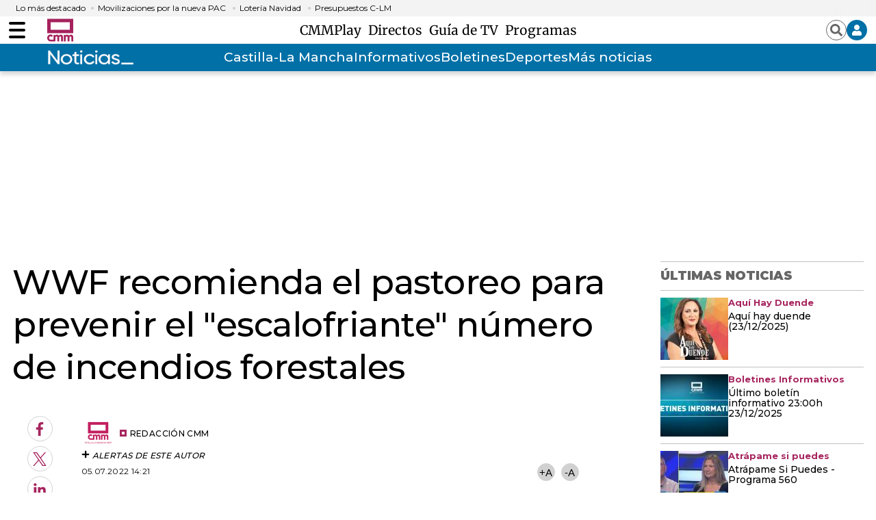

--- FILE ---
content_type: text/html; charset=UTF-8
request_url: https://www.cmmedia.es/noticias/espana/wwf-recomienda-pastoreo-prevenir-escalofriante-numero-incendios-forestales.html
body_size: 41306
content:
<!DOCTYPE html>
<html lang="es-ES">
    <head>
        <meta http-equiv="Content-Type" content="text/html; charset=utf-8" />
                    <meta name="viewport" content="width=device-width,user-scalable=yes" />
                            

        <!-- Article metatags-->
<meta charset="utf-8" />
<meta http-equiv="X-UA-Compatible" content="IE=edge,chrome=1"/>
<meta name="viewport" content="width=device-width, initial-scale=1"/>
<meta name="robots" content="max-image-preview:large">

<title>WWF recomienda el pastoreo para prevenir el &quot;escalofriante&quot; número de incendios forestales</title>
<meta name="description" content="" />
<link rel="canonical" href="https://www.cmmedia.es/noticias/espana/wwf-recomienda-pastoreo-prevenir-escalofriante-numero-incendios-forestales.html" />
<link href="https://www.cmmedia.es/noticias/espana/wwf-recomienda-pastoreo-prevenir-escalofriante-numero-incendios-forestales.amp.html" rel="amphtml" />

<meta property="article:section" content="España" />
<meta property="article:published_time" content="2022-07-05T14:21:35+02:00" />
<meta property="article:modified_time" content="2022-07-05T15:03:03+02:00" />

<meta name="twitter:card" content="summary_large_image" />
<meta name="twitter:site" content="@CMM_noticias" />
<meta name="twitter:title" content="WWF recomienda el pastoreo para prevenir el &quot;escalofriante&quot; número de incendios forestales - Castilla-La Mancha Media" />
<meta name="twitter:image" content="https://imagenes.cmmedia.es/files/og_thumbnail/uploads/2022/10/21/6374e7c38db74.png" />
<meta name="twitter:description" content="" />

<meta property="og:url" content="https://www.cmmedia.es/noticias/espana/wwf-recomienda-pastoreo-prevenir-escalofriante-numero-incendios-forestales.html" data-page-subject="true" />
<meta property="og:type" content="article" data-page-subject="true" />
<meta property="og:site_name" content="Castilla-La Mancha Media" data-page-subject="true" />
<meta property="og:title" content="WWF recomienda el pastoreo para prevenir el &quot;escalofriante&quot; número de incendios forestales - Castilla-La Mancha Media" data-page-subject="true" />
<meta property="og:description" content="" data-page-subject="true" />
<meta property="og:image" content="https://imagenes.cmmedia.es/files/og_thumbnail/uploads/2022/10/21/6374e7c38db74.png" data-page-subject="true" />
<meta property="fb:app_id" content="" />
<script>
    function showChromecastButton() {
        $("#chromecastIcon").show()
    }
</script>
<style>
    .c-subheader__menu__list__item {
        /* position: relative; */
        display: flex !important;
        /* align-items: center; */
        /* line-height: 1; */
        /* justify-content: flex-start; */
    }
 </style>
 <script>
     document.addEventListener("DOMContentLoaded", function () {
        if (window.location.pathname.includes("/radio/visual.html")) {
            let element = document.querySelector(".c-detail__info__year");
            if (element) {
                element.remove();
            }
        }
    });
</script>


                                                                        <meta name="data-category-title" content="Redacción CMM">
            <meta name="data-category-slug" content="https://www.cmmedia.es/author/redaccion-cmm">
            <meta name="data-category-topic" content="authors-redaccion-cmm">
            <meta name="data-category-image" content="https://imagenes.cmmedia.es/files/image_128_128/uploads/2025/05/20/682c6924e9875.png">
            <meta name="data-twitter-account" content="">
            
                        <style>
    #div-top1 {
        height: 100px;
    }
    #div-top2 {
        height: 50px;
    }
    #div-right1 {
        height: 600px;
    }
    #div-right2 {
        height: 600px;
    }
    #div-right3 {
        height: 600px;
    }
    #div-sticky {
        height: 50px;
    }
    #div-bottom {
        height: 90px;
    }
    @media screen and (min-width: 768px) {
        #div-top1 {
            height: 250px;
        }
        #div-top2 {
            height: 90px;
        }
        #div-right1 {
            height: 250px;
        }
        #div-right2 {
            height: 250px;
        }
    }
</style>
        <style>
        *{box-sizing:border-box;margin:0;padding:0}body,html{-webkit-font-smoothing:antialiased;-moz-osx-font-smoothing:grayscale}body{margin:0;font-size:16px;line-height:1.2;color:#000;background-color:#fff;font-family:Montserrat,serif}::selection{color:#fff;background:#a6255e}::marker{content:""}button,input,select,textarea{font-size:inherit;line-height:inherit;background-color:transparent;border:none}a{text-decoration:none;color:#000}a,img{display:block}img{line-height:0}figure,ol,ul{margin:0}ol,ul{list-style:none;padding:0}.sr-only{position:absolute;width:1px;height:1px;padding:0;margin:-1px;overflow:hidden;clip:rect(0, 0, 0, 0);border:0}.hidden-text{overflow:hidden;display:block;text-indent:-9999px;width:0;height:0}.hidden{display:none}.u-grid{display:-ms-grid;display:grid;grid-column-gap:18px;grid-row-gap:18px}.u-grid-col-span-3{grid-column:auto/span 3}.u-grid-row-span-2{-ms-grid-row:1;-ms-grid-row-span:2;grid-row:1/span 2}@media(max-width: 767px){.u-grid{-ms-grid-columns:1fr 1fr;grid-template-columns:1fr 1fr}.u-grid-col-span-2-xs{grid-column:auto/span 2}.u-grid-row-span-2-xs{grid-row:auto/span 2}.u-grid-row-start-1-xs{-ms-grid-row:1;grid-row-start:1}.u-grid-row-start-2-xs{-ms-grid-row:2;grid-row-start:2}}@media(min-width: 768px)and (max-width: 991px){.u-grid{-ms-grid-columns:1fr 1fr 1fr;grid-template-columns:1fr 1fr 1fr}.u-grid-col-span-2-sm{grid-column:auto/span 2}.u-grid-col-span-3-sm{grid-column:auto/span 3}.u-grid-col-start-1-sm{-ms-grid-column:1;grid-column-start:1}.u-grid-col-start-2-sm{-ms-grid-column:2;grid-column-start:2}.u-grid-col-start-3-sm{-ms-grid-column:3;grid-column-start:3}.u-grid-row-start-1-sm{-ms-grid-row:1;grid-row-start:1}.u-grid-row-start-2-sm{-ms-grid-row:2;grid-row-start:2}.u-grid-row-start-3-sm{-ms-grid-row:3;grid-row-start:3}.u-grid-columns-3,.u-grid-items-3{-ms-grid-columns:1fr 1fr;grid-template-columns:1fr 1fr}.u-grid-columns-5{-ms-grid-columns:1fr 1fr 1fr 1fr 1fr;grid-template-columns:1fr 1fr 1fr 1fr 1fr}.u-grid-columns-6{-ms-grid-columns:1fr 1fr 1fr 1fr 1fr 1fr;grid-template-columns:1fr 1fr 1fr 1fr 1fr 1fr}}@media(min-width: 992px){.u-grid{-ms-grid-columns:1fr 1fr 1fr 1fr;grid-template-columns:1fr 1fr 1fr 1fr}.u-grid-col-span-2-md{grid-column:auto/span 2}.u-grid-col-span-3-md{grid-column:auto/span 3}.u-grid-col-span-4-md{grid-column:auto/span 4}.u-grid-col-start-1-md{-ms-grid-column:1;grid-column-start:1}.u-grid-col-start-2-md{-ms-grid-column:2;grid-column-start:2}.u-grid-col-start-3-md{-ms-grid-column:3;grid-column-start:3}.u-grid-col-start-4-md{-ms-grid-column:4;grid-column-start:4}.u-grid-row-span-2-md{grid-row:auto/span 2}.u-grid-row-span-3-md{grid-row:auto/span 3}.u-grid-row-span-4-md{grid-row:auto/span 4}.u-grid-row-start-1-md{-ms-grid-row:1;grid-row-start:1}.u-grid-row-start-2-md{-ms-grid-row:2;grid-row-start:2}.u-grid-row-start-3-md{-ms-grid-row:3;grid-row-start:3}.u-grid-row-start-4-md{-ms-grid-row:4;grid-row-start:4}.u-grid-row-max-300-md{-ms-grid-rows:300px;grid-template-rows:300px}.u-grid-columns-3{-ms-grid-columns:1fr 1fr 1fr;grid-template-columns:1fr 1fr 1fr}.u-grid-columns-5{-ms-grid-columns:1fr 1fr 1fr 1fr 1fr;grid-template-columns:1fr 1fr 1fr 1fr 1fr}.u-grid-columns-6{-ms-grid-columns:1fr 1fr 1fr 1fr 1fr 1fr;grid-template-columns:1fr 1fr 1fr 1fr 1fr 1fr}}@media(min-width: 768px){.u-grid-flex{display:flex;flex-direction:column;flex:1 1 auto}}.content{--bg:#fff;z-index:1;position:relative;background-color:var(--bg)}.content .o-container-100{padding:0 20px}@media(min-width: 768px){.content .o-container{max-width:80%}}@media(min-width: 992px){.content .o-container{padding:18px;max-width:inherit}}@media(min-width: 1290px){.content .o-container{padding:18px 0;max-width:1254px}}@media(min-width: 768px){.content .o-container .o-container{max-width:100%}}@media(min-width: 768px){.content .o-container-100{padding:0 20px}}@media(min-width: 1290px){.content .o-container-100{max-width:100%;padding:0}}.o-container{width:100%;margin:0 auto;box-sizing:border-box}@media(min-width: 768px){.o-container{max-width:1254px}}@media(min-width: 1290px){.o-container{padding-left:0;padding-right:0}}.o-container-black{background-color:#000}.c-header{--bg:#fff;--links:var(--header-links);background-color:var(--bg);position:sticky;top:0;z-index:2;border-bottom:1px solid #b1b1b1;margin-bottom:10px}.c-header .o-container-header-main{display:flex;padding-top:0;padding-bottom:0;position:relative;height:40px}.c-header .o-container-header-main__left{position:absolute;left:10px;top:0;bottom:0;display:flex;align-items:center;height:40px}.c-header .o-container-header-main__right{position:absolute;right:10px;top:0;bottom:0;height:40px}@media(min-width: 768px){.c-header .o-container-header-main__left{left:0}}@media(min-width: 768px){.c-header .o-container-header-main__right{right:0}}@media(min-width: 768px){.c-header{border-bottom:none;box-shadow:0 5px 6px 0 rgba(0, 0, 0, 0.16)}}.c-header__nav-btn{--width:24px;--height:24px;--height-slash:3px;--color-slash:#000;cursor:pointer;transition-property:opacity,filter;transition-duration:.15s;transition-timing-function:linear;font:inherit;color:inherit;text-transform:none;background-color:transparent;border:0;margin:auto 0;overflow:visible;width:var(--width);height:var(--height);position:relative;padding:0;box-sizing:content-box;transition:background-color .3s}.c-header__nav-btn .hamburger-box{display:block;position:relative;margin:0 auto}.c-header__nav-btn .hamburger-inner{display:block;top:50%;margin-top:-2px}.c-header__nav-btn .hamburger-inner,.c-header__nav-btn .hamburger-inner:after,.c-header__nav-btn .hamburger-inner:before{width:var(--width);height:var(--height-slash);background-color:var(--color-slash);border-radius:var(--height-slash);position:absolute;transition-property:transform;transition-duration:.15s;transition-timing-function:ease}.c-header__nav-btn .hamburger-inner:after,.c-header__nav-btn .hamburger-inner:before{content:"";display:block}.c-header__nav-btn .hamburger-inner:before{top:-10px}.c-header__nav-btn .hamburger-inner:after{bottom:-10px}@media(min-width: 992px){.c-header__nav-btn{--height-slash:4px;--height:40px}}.c-header__brand{margin:0 0 0 24px}.c-header__brand a{line-height:0;display:block}@media(min-width: 768px){.c-header__brand{margin:0 0 0 32px}}.c-header__main-logo img{width:38px;height:38px}.c-header__options{height:40px;display:flex;flex-direction:row;justify-content:flex-end;align-items:center;grid-gap:10px;gap:10px;position:relative}.c-header__options .sign{display:none;position:absolute;top:45px;right:-2px;background-color:#fff;border:1px solid #898989;box-shadow:0 5px 6px 0 rgb(0 0 0/16%);width:225px}.c-header__options .sign:after{background-color:#fff;width:16px;height:9px;right:9px;top:-8px}.c-header__options .sign:after,.c-header__options .sign:before{display:block;position:absolute;content:"";-webkit-clip-path:polygon(50% 0, 0 100%, 100% 100%);clip-path:polygon(50% 0, 0 100%, 100% 100%);transform:scale(0.8)}.c-header__options .sign:before{background-color:#898989;width:18px;height:10px;right:8px;top:-10px}.c-header__options .sign__wrap{padding:10px}.c-header__options .sign__wrap a{margin-bottom:10px;font-size:14px}.c-header__options .sign__wrap .type-1{color:#0070a7;font-weight:700;font-size:15px}.c-header__options .sign__wrap .type-1+.type-2{padding-top:10px}.c-header__options .sign__wrap .type-2{color:#434343;font-weight:400;font-size:14px;display:-ms-grid;display:grid;-ms-grid-columns:auto 1fr;grid-template-columns:auto 1fr;grid-gap:10px}.c-header__options .sign__wrap .type-2 svg{width:14px;height:14px}.c-header__options .sign__wrap .line{padding:0;border:none;border-top:1px solid #898989;margin:0 -10px 10px}.c-header__user{background-color:#0070a7;border-radius:50%;width:30px;height:30px;color:#fff;display:flex;flex-direction:row;justify-content:center;align-items:center;cursor:pointer;padding:8px}.c-header__user span{display:none;font-size:14px;font-weight:600}@media(min-width: 992px){.c-header__user span{display:block}}.c-header__search{color:#666;height:30px;width:30px;display:flex;flex-direction:row;justify-content:center;align-items:center;cursor:pointer;border:1px solid #666;border-radius:50%;padding:5px}.c-header__weather{display:none}@media(min-width: 768px){.c-header__weather{position:absolute;top:18px;left:20px;width:255px;display:flex;align-items:center}}@media(min-width: 1290px){.c-header__weather{left:0}}.c-header__date{display:flex;font-size:11px;color:#666;font-weight:500}@media(min-width: 992px){.c-header__date{font-size:13px}}.c-header__menu_container{display:flex}.c-header__menu{display:none;align-items:center;overflow-x:auto;overflow-y:hidden;flex-wrap:nowrap;white-space:nowrap;justify-content:center;--gap-menu:8px;grid-gap:var(--gap-menu);gap:var(--gap-menu)}@media(min-width: 768px){.c-header__menu{display:flex}}.c-header__menu__item{color:var(--links);font-weight:500;font-size:14px;padding:5px 0;font-family:Merriweather,sans-serif;transition:color .3s;cursor:pointer}.c-header__menu__item.current{background-color:#f1f1f1}.c-header__menu__item:hover{color:#0070a7}@media(min-width: 992px){.c-header__menu__item{font-size:19px}}.c-header__menu::-webkit-scrollbar{width:5px;height:5px;margin-top:20px}@media(min-width: 768px){.c-header__menu{margin:0 auto;--gap-menu:8px}}.c-header__title{display:-ms-grid;display:grid;-ms-grid-columns:1fr;grid-template-columns:1fr;width:100%}.c-header__title__name{padding:5px 0;text-align:center;font-size:24px;text-transform:uppercase;color:#000;font-family:Montserrat,serif;-ms-grid-row-align:center;align-self:center}@media(min-width: 992px){.c-header__title__name{-ms-grid-row:1;grid-row-start:1;-ms-grid-column:1;-ms-grid-column-span:2;grid-column:1/span 2}}.c-header__title__brand{margin:auto;display:flex;flex-direction:row;justify-content:flex-start;align-items:center;padding-bottom:3px}.c-header__title__brand__name{padding:5px 0;font-size:9px;line-height:11px;font-weight:500;letter-spacing:0;color:#666;width:100%;max-width:53px;margin-right:3px;padding-right:3px;text-align:right;border-right:1px solid #666}@media(min-width: 992px){.c-header__title__brand__thumb{margin-left:auto}}@media(min-width: 992px){.c-header__title__brand,.c-header__title__brand__thumb{-ms-grid-row:1;grid-row-start:1;-ms-grid-column:2;grid-column-start:2}.c-header__title__brand{padding-bottom:0}}@media(min-width: 992px){.c-header__title{-ms-grid-columns:1fr 200px;grid-template-columns:1fr 200px}}.c-header-play .c-header__brand{color:#fff;width:40px;height:35px}.c-header-play .c-header__brand svg{width:100%;height:100%}.c-header-play .c-header__brand a{width:40px;height:35px;color:#fff}.c-header-play .c-header__search{width:30px;height:30px}.c-header-play .c-header__user{width:30px;height:30px;padding:8px}.c-header-play>.o-container{-ms-grid-columns:40px 1fr;grid-template-columns:40px 1fr;-ms-grid-rows:35px 50px;grid-template-rows:35px 50px;padding:15px 10px}.c-header-play>.o-container .c-header__brand{margin:0;padding-left:0;-ms-grid-column:1;-ms-grid-column-span:1;grid-column:1/span 1}.c-header-play>.o-container .c-header__options{-ms-grid-column:2;-ms-grid-column-span:1;grid-column:2/span 1;-ms-grid-column-align:end;justify-self:end;margin-left:auto}.c-header-play>.o-container .c-header__menu__item{font-family:Montserrat,serif;font-weight:500;font-size:16px;border-left:none;padding-left:0}.c-header-play>.o-container .c-header__menu__item.more{display:flex;flex-direction:row;justify-content:flex-start;align-items:center}.c-header-play>.o-container .c-header__menu__item.more:after{content:"";display:block;width:16px;height:16px;-webkit-clip-path:polygon(0 15%, 0 85%, 50% 50%);clip-path:polygon(0 15%, 0 85%, 50% 50%);background-color:#fff;margin-left:8px;transition:all .3s}.c-header-play>.o-container .c-header__menu__item.back{border-left:1px solid #fff;padding-left:10px;margin-left:10px}@media(min-width: 768px){.c-header-play>.o-container .c-header__brand{-ms-grid-row:1;-ms-grid-row-span:2;grid-row:1/span 2;-ms-grid-column:1;-ms-grid-column-span:1;grid-column:1/span 1}}@media(min-width: 768px){.c-header-play>.o-container .c-header__menu__item{font-size:19px}}@media(min-width: 768px){.c-header-play>.o-container .c-header__menu{-ms-grid-column:2;-ms-grid-column-span:1;grid-column:2/span 1;margin:-5px 0 0 20px}}@media(min-width: 768px){.c-header-play>.o-container{padding:20px 0 40px;-ms-grid-columns:65px 1fr;grid-template-columns:65px 1fr;-ms-grid-rows:30px 26px;grid-template-rows:30px 26px}}@media(min-width: 768px){.c-header-play .c-header__brand,.c-header-play .c-header__brand a{width:65px;height:56px}}.c-header-mini{position:fixed;top:0;width:100%;display:none}.c-header-mini .c-header__nav-btn{order:1}.c-header-mini .c-header__brand{order:2}.c-header-mini .c-header__menu{order:3;display:none}.c-header-mini .c-header__options{order:4;margin-left:0}.c-header-mini>.o-container{display:flex;flex-direction:row;justify-content:flex-start;align-items:center;grid-gap:20px;gap:20px;height:60px}@media(min-width: 992px){.c-header-mini .c-header__brand{margin:0 !important}}@media(min-width: 992px){.c-header-mini .c-header__menu{display:flex}}.c-header.play-search-header{background-color:#000}.c-header.play-search-header .c-header__nav-btn{--color-slash:#fff}.c-header.play-search-header .c-header__menu .c-header__menu__item{color:#fff}.c-header__secondary{background-color:#0070a7}.c-header__secondary .o-container{display:flex;padding:0;position:relative;height:40px;justify-content:center;align-items:center}.c-header__secondary .c-header__menu a{color:#fff}.c-header__secondary .c-header__menu__item:hover{color:#000}.c-header__secondary-logo{position:absolute;left:55px;top:0;bottom:0;display:flex;align-items:center}.c-header__secondary-logo img{width:130px;height:38px}.c-nav,.c-search{display:none}.o-section-last-minute{background-color:#f3f3f3}.o-section-last-minute .o-container{padding:0 0 0 10px;position:relative}.o-section-last-minute .o-container:after{content:"";width:3.125rem;position:absolute;right:0;top:0;bottom:0;background-image:linear-gradient(90deg, hsla(0, 0%, 100%, 0), #f3f3f3)}.o-section-last-minute .last-minute-container{display:flex}.o-section-last-minute .last-minute-container .last-minute-item-tag{margin-right:8px;display:flex;align-items:center;flex-shrink:0}.o-section-last-minute .last-minute-container .last-minute-tag{font-size:.75rem}.o-section-last-minute .last-minute-container .last-minute-items{display:flex;flex-wrap:nowrap;align-items:center;list-style-type:none;overflow-x:auto}.o-section-last-minute .last-minute-container .last-minute-item{padding:5px 10px;flex:0 0 auto}.o-section-last-minute .last-minute-container .last-minute-link{position:relative;font-size:.75rem}.o-section-last-minute .last-minute-container .last-minute-link:before{content:"";background-color:#cecece;width:4px;height:4px;position:absolute;border-radius:50%;top:5px;left:-10px}.o-section-last-minute .last-minute-container .last-minute-link:hover{opacity:.8}@media(min-width: 768px){.o-section-last-minute .last-minute-container .last-minute-items{overflow-x:hidden}}.o-section-breaking{background-color:#0070a7}.o-section-breaking .o-container{padding:0 10px}@media(min-width: 1290px){.o-section-breaking .o-container{padding:0;max-width:1254px}}.c-themes{width:100%;max-width:1254px;height:36px;padding:9px 0;display:flex;justify-content:center;box-sizing:border-box;margin:0 auto;position:relative;--c-themes-color-01:#fff;--c-themes-color-02:#0070a7}.c-themes__title{display:flex;flex-shrink:0;text-transform:uppercase;font-size:14px;line-height:1.43;font-weight:900;letter-spacing:.28px;color:#fff}.c-themes__list{display:flex;align-items:center;white-space:normal;flex-wrap:nowrap;overflow-y:hidden;overflow-x:auto;grid-gap:14px;gap:14px;padding-left:14px}.c-themes__list:after{content:"";width:35px;position:absolute;right:0;top:0;bottom:0;background-image:linear-gradient(90deg, hsla(0, 0%, 100%, 0), var(--c-themes-color-02))}.c-themes__list::-webkit-scrollbar{display:none}.c-themes__item{display:block;flex:0 0 auto}.c-themes__item a{font-size:16px;font-weight:500;color:var(--c-themes-color-01)}.c-themes-category{height:auto;padding:0}.c-themes-category .c-themes__list{width:100%}.c-themes-category .c-themes__item{width:max(20% - 14px,200px)}.c-themes-category .c-themes__item a{border-radius:3px;padding:20px;font-size:16px;font-weight:700;text-align:center;background-color:hsla(0, 0%, 100%, 0.2)}.c-article{position:relative;z-index:1;display:flex;flex-direction:column;flex:1 1 auto}.c-article:not(.c-article-no-border){border-top:1px solid #d1d1d1;padding-top:1px}.c-article__txt{display:flex;flex-direction:column;flex:1 1 auto}.c-article__thumb{margin-bottom:5px;position:relative}.c-article__thumb .icon{position:absolute;top:10px;right:10px;background-color:rgba(0, 0, 0, 0.7);width:38px;height:20px;display:flex;flex-direction:row;justify-content:center;align-items:center}.c-article__thumb .icon svg{width:11px;height:13px}.c-article__thumb img{-o-object-fit:cover;object-fit:cover;width:100%;height:100%}.c-article__thumb.rounded{border-radius:50%;width:max-content;height:fit-content;overflow:hidden}.c-article__epigraph{color:#a6255e;margin-bottom:5px;font-weight:700;font-size:13px}.c-article__title{margin-bottom:20px;font-weight:500;font-size:22px;line-height:1.14}.c-article__title a:before{content:"";position:absolute;left:0;top:0;right:0;bottom:0;z-index:1}.c-article__subtitle{margin-bottom:13px;letter-spacing:-0.16px;font-size:16px;line-height:1.5;font-weight:500;color:#666}.c-article__author{text-decoration:none;font-weight:600;font-size:12px;font-style:normal;text-transform:uppercase;letter-spacing:.36px;margin-top:auto}.c-article__author:before{content:"";display:inline-block;text-align:center;width:10px;height:10px;border:3px solid #a6255e;background:#fff;margin-right:5px;box-sizing:border-box}.c-article__related{position:relative;z-index:1;margin-top:30px}@media(min-width: 768px){.c-article__related{margin-top:40px}}@media(min-width: 992px){.c-article__related{margin-top:auto}}.c-article__related__item{border-left:1px solid #d1d1d1;padding-left:10px}.c-article__related__item a,.c-article__related__item p{display:inline}.c-article__related__item a{font-size:16px;font-weight:500;line-height:1.25}.c-article-lateral{display:flex;grid-gap:10px;gap:10px;flex-direction:row;justify-content:flex-start;align-content:flex-start}.c-article-lateral .c-article__author{margin-top:auto}.c-article-lateral .c-article__txt{width:100%}.c-article-lateral .c-article__thumb{margin-bottom:0}.c-article-lateral .c-article__thumb img{height:auto}.c-article-lateral .c-article__thumb+.c-article__txt{max-width:calc(100% - 112px)}.c-article-lateral .c-article__title{font-size:14px;font-weight:500;line-height:1.14}@media(min-width: 768px){.c-article-lateral .c-article__thumb+.c-article__txt{max-width:calc(60% - 20px)}}@media(min-width: 768px){.c-article-lateral .c-article__title{font-size:30px;line-height:1.07}}@media(min-width: 768px){.c-article-lateral{grid-gap:20px;gap:20px}}@media(min-width: 992px){.c-article-lateral-big .c-article__thumb{width:506px}}@media(min-width: 992px){.c-article-lateral-big .c-article__thumb+.c-article__txt{max-width:calc(50% - 20px)}}@media(min-width: 1290px){.c-article-lateral-big .c-article__thumb+.c-article__txt{max-width:calc(100% - 506px - 20px)}}.c-article-fix{display:-ms-grid;display:grid;margin-left:-20px;margin-right:-20px}.c-article-fix .c-article__thumb{z-index:1;margin-bottom:0}.c-article-fix .c-article__thumb,.c-article-fix .c-article__txt{-ms-grid-row:1;-ms-grid-row-span:1;grid-row:1/span 1;-ms-grid-column:1;-ms-grid-column-span:1;grid-column:1/span 1}.c-article-fix .c-article__txt{z-index:2;display:flex;flex-direction:column;justify-content:flex-end;padding:20px;background:transparent linear-gradient(180deg, rgba(0, 0, 0, 0.7764705882), rgba(0, 0, 0, 0) 0, rgba(6, 4, 4, 0.831372549)) 0 0 no-repeat padding-box}.c-article-fix .c-article__title,.c-article-fix .c-article__title a{color:#fff}.c-article-fix .c-article__author{color:#fff;margin:0}.c-article-fix .c-article__epigraph{color:#fff;display:block;padding:5px 0;margin-bottom:8px}.c-article-fix .c-article__subtitle{color:#fff;display:none}.c-article-fix .c-article__related{display:block;position:relative;z-index:1;margin-top:auto;background:#000;padding:10px 0}.c-article-fix .c-article__related__item{color:#fff;border:0;padding:10px 17px}.c-article-fix .c-article__related__item a,.c-article-fix .c-article__related__item p{display:inline}.c-article-fix .c-article__related__item p{font-size:16px;font-weight:800}.c-article-fix .c-article__related__item a{color:#fff;font-weight:400}@media(min-width: 992px){.c-article-fix .c-article__subtitle{display:block}}@media(min-width: 768px){.c-article-fix .c-article__related{display:flex;padding:17px 0}}@media(min-width: 768px){.c-article-fix .c-article__related__item{padding:0 17px}}.c-article-fix-top .c-article__txt{justify-content:flex-start;background:transparent linear-gradient(0deg, rgba(0, 0, 0, 0.7764705882), rgba(0, 0, 0, 0) 0, rgba(6, 4, 4, 0.831372549)) 0 0 no-repeat padding-box}@media(min-width: 768px){.c-article-fix{margin:0}}.c-article-opinion .c-article__thumb{min-width:98px;margin:0 auto 10px}.c-article-opinion .c-article__author{font-size:18px;line-height:1.4;text-transform:none;letter-spacing:.18px;font-weight:700;color:#a6255e}.c-article-opinion .c-article__author:before{display:none}.c-article-opinion .c-article__epigraph{color:var(----black);text-transform:uppercase;font-weight:600;font-size:12px;line-height:2.08;letter-spacing:.12px}.c-article-opinion .c-article__title{margin-bottom:0;font-weight:700;font-size:20px;line-height:1.5;letter-spacing:.2px;font-family:Merriweather,sans-serif;font-style:italic}.c-article-opinion .c-article__txt>*{text-align:center}.c-article-opinion:not(.c-article-no-border){border-top:0;padding:0 10px 25px}@media(min-width: 992px){.c-article-opinion:not(.c-article-no-border){padding:0 10px}}.c-article-opinion.c-article-lateral{padding:25px 0;margin:0 10px;border-bottom:1px dashed hsla(0, 0%, 40%, 0.4)}.c-article-opinion.c-article-lateral .c-article__thumb{margin:0 auto 10px;position:relative}.c-article-opinion.c-article-lateral .c-article__thumb img{filter:sepia(50%) grayscale(50%);-webkit-filter:sepia(50%) grayscale(50%)}.c-article-opinion.c-article-lateral .c-article__author{font-size:14px;line-height:1.78;letter-spacing:.14px}.c-article-opinion.c-article-lateral .c-article__epigraph{font-size:0}.c-article-opinion.c-article-lateral .c-article__title{font-size:18px;line-height:1.1}.c-article-opinion.c-article-lateral .c-article__txt>*{text-align:left}.c-article-opinion.c-article-lateral:not(.c-article-no-border){padding:25px 0}@media(min-width: 992px){.c-article-opinion.c-article-lateral:not(.c-article-no-border){padding:28px 0}}.c-article-opinion.c-article-lateral:first-of-type,.c-article-opinion.c-article-lateral:not(.c-article-no-border):first-of-type{padding-top:0}.c-article-opinion.c-article-lateral:last-of-type{border:0}.c-article-medium .c-article__title{font-size:30px;line-height:1.13}.c-article-medium .c-article__subtitle{color:#666}@media(min-width: 768px){.c-article-medium .c-article__title{font-size:44px;line-height:1.09;letter-spacing:-0.44px}}.c-article-medium-black{background-color:#000}.c-article-medium-black .c-article__txt{padding:17px 17px 0}.c-article-medium-black .c-article__author,.c-article-medium-black .c-article__epigraph,.c-article-medium-black .c-article__subtitle,.c-article-medium-black .c-article__title,.c-article-medium-black .c-article__title a{color:#fff}.c-article-big .c-article__epigraph{font-size:13px}.c-article-big .c-article__title{font-size:30px;font-weight:600;line-height:1.13;letter-spacing:-0.3px}.c-article-big .c-article__txt>*{text-align:center}.c-article-big:not(.c-article-no-border){border-top:0;padding-top:0}@media(min-width: 992px){.c-article-big .c-article__epigraph{font-size:20px}}@media(min-width: 768px){.c-article-big .c-article__title{font-size:40px;line-height:1.15}}@media(min-width: 992px){.c-article-big .c-article__title{font-size:60px;line-height:1.07;letter-spacing:normal}}.c-article-big.c-article-fix .c-article__txt{position:relative}.c-article-big.c-article-fix .c-article__txt{padding:20px 33px}.c-article-big.c-article-fix .c-article__epigraph{font-size:20px}@media(min-width: 768px){.c-article-big.c-article-fix .c-article__txt{padding:20px 38px}}@media(min-width: 992px){.c-article-big.c-article-fix .c-article__txt{padding:20px 106px}}.c-article-medium.c-article-fix .c-article__txt{position:relative}.c-article-related .c-article__txt{display:block}

    </style>

    <link rel="stylesheet" type="text/css" href="https://www.cmmedia.es/assets/screen.3b978df293b4289b0df1.css?1766423498" onload="this.media='all'" media="print"/>

    <style>
        *{box-sizing:border-box;margin:0;padding:0}body,html{-webkit-font-smoothing:antialiased;-moz-osx-font-smoothing:grayscale}body{margin:0;font-size:16px;line-height:1.2;color:#000;background-color:#fff;font-family:Montserrat,serif}::selection{color:#fff;background:#a6255e}::marker{content:""}button,input,select,textarea{font-size:inherit;line-height:inherit;background-color:transparent;border:none}a{text-decoration:none;color:#000}a,img{display:block}img{line-height:0}figure,ol,ul{margin:0}ol,ul{list-style:none;padding:0}.sr-only{position:absolute;width:1px;height:1px;padding:0;margin:-1px;overflow:hidden;clip:rect(0, 0, 0, 0);border:0}.hidden-text{overflow:hidden;display:block;text-indent:-9999px;width:0;height:0}.hidden{display:none}.u-grid{display:-ms-grid;display:grid;grid-column-gap:18px;grid-row-gap:18px}.u-grid-col-span-3{grid-column:auto/span 3}.u-grid-row-span-2{-ms-grid-row:1;-ms-grid-row-span:2;grid-row:1/span 2}@media(max-width: 767px){.u-grid{-ms-grid-columns:1fr 1fr;grid-template-columns:1fr 1fr}.u-grid-col-span-2-xs{grid-column:auto/span 2}.u-grid-row-span-2-xs{grid-row:auto/span 2}.u-grid-row-start-1-xs{-ms-grid-row:1;grid-row-start:1}.u-grid-row-start-2-xs{-ms-grid-row:2;grid-row-start:2}}@media(min-width: 768px)and (max-width: 991px){.u-grid{-ms-grid-columns:1fr 1fr 1fr;grid-template-columns:1fr 1fr 1fr}.u-grid-col-span-2-sm{grid-column:auto/span 2}.u-grid-col-span-3-sm{grid-column:auto/span 3}.u-grid-col-start-1-sm{-ms-grid-column:1;grid-column-start:1}.u-grid-col-start-2-sm{-ms-grid-column:2;grid-column-start:2}.u-grid-col-start-3-sm{-ms-grid-column:3;grid-column-start:3}.u-grid-row-start-1-sm{-ms-grid-row:1;grid-row-start:1}.u-grid-row-start-2-sm{-ms-grid-row:2;grid-row-start:2}.u-grid-row-start-3-sm{-ms-grid-row:3;grid-row-start:3}.u-grid-columns-3,.u-grid-items-3{-ms-grid-columns:1fr 1fr;grid-template-columns:1fr 1fr}.u-grid-columns-5{-ms-grid-columns:1fr 1fr 1fr 1fr 1fr;grid-template-columns:1fr 1fr 1fr 1fr 1fr}.u-grid-columns-6{-ms-grid-columns:1fr 1fr 1fr 1fr 1fr 1fr;grid-template-columns:1fr 1fr 1fr 1fr 1fr 1fr}}@media(min-width: 992px){.u-grid{-ms-grid-columns:1fr 1fr 1fr 1fr;grid-template-columns:1fr 1fr 1fr 1fr}.u-grid-col-span-2-md{grid-column:auto/span 2}.u-grid-col-span-3-md{grid-column:auto/span 3}.u-grid-col-span-4-md{grid-column:auto/span 4}.u-grid-col-start-1-md{-ms-grid-column:1;grid-column-start:1}.u-grid-col-start-2-md{-ms-grid-column:2;grid-column-start:2}.u-grid-col-start-3-md{-ms-grid-column:3;grid-column-start:3}.u-grid-col-start-4-md{-ms-grid-column:4;grid-column-start:4}.u-grid-row-span-2-md{grid-row:auto/span 2}.u-grid-row-span-3-md{grid-row:auto/span 3}.u-grid-row-span-4-md{grid-row:auto/span 4}.u-grid-row-start-1-md{-ms-grid-row:1;grid-row-start:1}.u-grid-row-start-2-md{-ms-grid-row:2;grid-row-start:2}.u-grid-row-start-3-md{-ms-grid-row:3;grid-row-start:3}.u-grid-row-start-4-md{-ms-grid-row:4;grid-row-start:4}.u-grid-row-max-300-md{-ms-grid-rows:300px;grid-template-rows:300px}.u-grid-columns-3{-ms-grid-columns:1fr 1fr 1fr;grid-template-columns:1fr 1fr 1fr}.u-grid-columns-5{-ms-grid-columns:1fr 1fr 1fr 1fr 1fr;grid-template-columns:1fr 1fr 1fr 1fr 1fr}.u-grid-columns-6{-ms-grid-columns:1fr 1fr 1fr 1fr 1fr 1fr;grid-template-columns:1fr 1fr 1fr 1fr 1fr 1fr}}@media(min-width: 768px){.u-grid-flex{display:flex;flex-direction:column;flex:1 1 auto}}.content{--bg:#fff;z-index:1;position:relative;background-color:var(--bg)}.content .o-container-100{padding:0 20px}@media(min-width: 768px){.content .o-container{max-width:80%}}@media(min-width: 992px){.content .o-container{padding:18px;max-width:inherit}}@media(min-width: 1290px){.content .o-container{padding:18px 0;max-width:1254px}}@media(min-width: 768px){.content .o-container .o-container{max-width:100%}}@media(min-width: 768px){.content .o-container-100{padding:0 20px}}@media(min-width: 1290px){.content .o-container-100{max-width:100%;padding:0}}.o-container{width:100%;margin:0 auto;box-sizing:border-box}@media(min-width: 768px){.o-container{max-width:1254px}}@media(min-width: 1290px){.o-container{padding-left:0;padding-right:0}}.o-container-black{background-color:#000}.c-header{--bg:#fff;--links:var(--header-links);background-color:var(--bg);position:sticky;top:0;z-index:2;border-bottom:1px solid #b1b1b1;margin-bottom:10px}.c-header .o-container-header-main{display:flex;padding-top:0;padding-bottom:0;position:relative;height:40px}.c-header .o-container-header-main__left{position:absolute;left:10px;top:0;bottom:0;display:flex;align-items:center;height:40px}.c-header .o-container-header-main__right{position:absolute;right:10px;top:0;bottom:0;height:40px}@media(min-width: 768px){.c-header .o-container-header-main__left{left:0}}@media(min-width: 768px){.c-header .o-container-header-main__right{right:0}}@media(min-width: 768px){.c-header{border-bottom:none;box-shadow:0 5px 6px 0 rgba(0, 0, 0, 0.16)}}.c-header__nav-btn{--width:24px;--height:24px;--height-slash:3px;--color-slash:#000;cursor:pointer;transition-property:opacity,filter;transition-duration:.15s;transition-timing-function:linear;font:inherit;color:inherit;text-transform:none;background-color:transparent;border:0;margin:auto 0;overflow:visible;width:var(--width);height:var(--height);position:relative;padding:0;box-sizing:content-box;transition:background-color .3s}.c-header__nav-btn .hamburger-box{display:block;position:relative;margin:0 auto}.c-header__nav-btn .hamburger-inner{display:block;top:50%;margin-top:-2px}.c-header__nav-btn .hamburger-inner,.c-header__nav-btn .hamburger-inner:after,.c-header__nav-btn .hamburger-inner:before{width:var(--width);height:var(--height-slash);background-color:var(--color-slash);border-radius:var(--height-slash);position:absolute;transition-property:transform;transition-duration:.15s;transition-timing-function:ease}.c-header__nav-btn .hamburger-inner:after,.c-header__nav-btn .hamburger-inner:before{content:"";display:block}.c-header__nav-btn .hamburger-inner:before{top:-10px}.c-header__nav-btn .hamburger-inner:after{bottom:-10px}@media(min-width: 992px){.c-header__nav-btn{--height-slash:4px;--height:40px}}.c-header__brand{margin:0 0 0 24px}.c-header__brand a{line-height:0;display:block}@media(min-width: 768px){.c-header__brand{margin:0 0 0 32px}}.c-header__main-logo img{width:38px;height:38px}.c-header__options{height:40px;display:flex;flex-direction:row;justify-content:flex-end;align-items:center;grid-gap:10px;gap:10px;position:relative}.c-header__options .sign{display:none;position:absolute;top:45px;right:-2px;background-color:#fff;border:1px solid #898989;box-shadow:0 5px 6px 0 rgb(0 0 0/16%);width:225px}.c-header__options .sign:after{background-color:#fff;width:16px;height:9px;right:9px;top:-8px}.c-header__options .sign:after,.c-header__options .sign:before{display:block;position:absolute;content:"";-webkit-clip-path:polygon(50% 0, 0 100%, 100% 100%);clip-path:polygon(50% 0, 0 100%, 100% 100%);transform:scale(0.8)}.c-header__options .sign:before{background-color:#898989;width:18px;height:10px;right:8px;top:-10px}.c-header__options .sign__wrap{padding:10px}.c-header__options .sign__wrap a{margin-bottom:10px;font-size:14px}.c-header__options .sign__wrap .type-1{color:#0070a7;font-weight:700;font-size:15px}.c-header__options .sign__wrap .type-1+.type-2{padding-top:10px}.c-header__options .sign__wrap .type-2{color:#434343;font-weight:400;font-size:14px;display:-ms-grid;display:grid;-ms-grid-columns:auto 1fr;grid-template-columns:auto 1fr;grid-gap:10px}.c-header__options .sign__wrap .type-2 svg{width:14px;height:14px}.c-header__options .sign__wrap .line{padding:0;border:none;border-top:1px solid #898989;margin:0 -10px 10px}.c-header__user{background-color:#0070a7;border-radius:50%;width:30px;height:30px;color:#fff;display:flex;flex-direction:row;justify-content:center;align-items:center;cursor:pointer;padding:8px}.c-header__user span{display:none;font-size:14px;font-weight:600}@media(min-width: 992px){.c-header__user span{display:block}}.c-header__search{color:#666;height:30px;width:30px;display:flex;flex-direction:row;justify-content:center;align-items:center;cursor:pointer;border:1px solid #666;border-radius:50%;padding:5px}.c-header__weather{display:none}@media(min-width: 768px){.c-header__weather{position:absolute;top:18px;left:20px;width:255px;display:flex;align-items:center}}@media(min-width: 1290px){.c-header__weather{left:0}}.c-header__date{display:flex;font-size:11px;color:#666;font-weight:500}@media(min-width: 992px){.c-header__date{font-size:13px}}.c-header__menu_container{display:flex}.c-header__menu{display:none;align-items:center;overflow-x:auto;overflow-y:hidden;flex-wrap:nowrap;white-space:nowrap;justify-content:center;--gap-menu:8px;grid-gap:var(--gap-menu);gap:var(--gap-menu)}@media(min-width: 768px){.c-header__menu{display:flex}}.c-header__menu__item{color:var(--links);font-weight:500;font-size:14px;padding:5px 0;font-family:Merriweather,sans-serif;transition:color .3s;cursor:pointer}.c-header__menu__item.current{background-color:#f1f1f1}.c-header__menu__item:hover{color:#0070a7}@media(min-width: 992px){.c-header__menu__item{font-size:19px}}.c-header__menu::-webkit-scrollbar{width:5px;height:5px;margin-top:20px}@media(min-width: 768px){.c-header__menu{margin:0 auto;--gap-menu:8px}}.c-header__title{display:-ms-grid;display:grid;-ms-grid-columns:1fr;grid-template-columns:1fr;width:100%}.c-header__title__name{padding:5px 0;text-align:center;font-size:24px;text-transform:uppercase;color:#000;font-family:Montserrat,serif;-ms-grid-row-align:center;align-self:center}@media(min-width: 992px){.c-header__title__name{-ms-grid-row:1;grid-row-start:1;-ms-grid-column:1;-ms-grid-column-span:2;grid-column:1/span 2}}.c-header__title__brand{margin:auto;display:flex;flex-direction:row;justify-content:flex-start;align-items:center;padding-bottom:3px}.c-header__title__brand__name{padding:5px 0;font-size:9px;line-height:11px;font-weight:500;letter-spacing:0;color:#666;width:100%;max-width:53px;margin-right:3px;padding-right:3px;text-align:right;border-right:1px solid #666}@media(min-width: 992px){.c-header__title__brand__thumb{margin-left:auto}}@media(min-width: 992px){.c-header__title__brand,.c-header__title__brand__thumb{-ms-grid-row:1;grid-row-start:1;-ms-grid-column:2;grid-column-start:2}.c-header__title__brand{padding-bottom:0}}@media(min-width: 992px){.c-header__title{-ms-grid-columns:1fr 200px;grid-template-columns:1fr 200px}}.c-header-play .c-header__brand{color:#fff;width:40px;height:35px}.c-header-play .c-header__brand svg{width:100%;height:100%}.c-header-play .c-header__brand a{width:40px;height:35px;color:#fff}.c-header-play .c-header__search{width:30px;height:30px}.c-header-play .c-header__user{width:30px;height:30px;padding:8px}.c-header-play>.o-container{-ms-grid-columns:40px 1fr;grid-template-columns:40px 1fr;-ms-grid-rows:35px 50px;grid-template-rows:35px 50px;padding:15px 10px}.c-header-play>.o-container .c-header__brand{margin:0;padding-left:0;-ms-grid-column:1;-ms-grid-column-span:1;grid-column:1/span 1}.c-header-play>.o-container .c-header__options{-ms-grid-column:2;-ms-grid-column-span:1;grid-column:2/span 1;-ms-grid-column-align:end;justify-self:end;margin-left:auto}.c-header-play>.o-container .c-header__menu__item{font-family:Montserrat,serif;font-weight:500;font-size:16px;border-left:none;padding-left:0}.c-header-play>.o-container .c-header__menu__item.more{display:flex;flex-direction:row;justify-content:flex-start;align-items:center}.c-header-play>.o-container .c-header__menu__item.more:after{content:"";display:block;width:16px;height:16px;-webkit-clip-path:polygon(0 15%, 0 85%, 50% 50%);clip-path:polygon(0 15%, 0 85%, 50% 50%);background-color:#fff;margin-left:8px;transition:all .3s}.c-header-play>.o-container .c-header__menu__item.back{border-left:1px solid #fff;padding-left:10px;margin-left:10px}@media(min-width: 768px){.c-header-play>.o-container .c-header__brand{-ms-grid-row:1;-ms-grid-row-span:2;grid-row:1/span 2;-ms-grid-column:1;-ms-grid-column-span:1;grid-column:1/span 1}}@media(min-width: 768px){.c-header-play>.o-container .c-header__menu__item{font-size:19px}}@media(min-width: 768px){.c-header-play>.o-container .c-header__menu{-ms-grid-column:2;-ms-grid-column-span:1;grid-column:2/span 1;margin:-5px 0 0 20px}}@media(min-width: 768px){.c-header-play>.o-container{padding:20px 0 40px;-ms-grid-columns:65px 1fr;grid-template-columns:65px 1fr;-ms-grid-rows:30px 26px;grid-template-rows:30px 26px}}@media(min-width: 768px){.c-header-play .c-header__brand,.c-header-play .c-header__brand a{width:65px;height:56px}}.c-header-mini{position:fixed;top:0;width:100%;display:none}.c-header-mini .c-header__nav-btn{order:1}.c-header-mini .c-header__brand{order:2}.c-header-mini .c-header__menu{order:3;display:none}.c-header-mini .c-header__options{order:4;margin-left:0}.c-header-mini>.o-container{display:flex;flex-direction:row;justify-content:flex-start;align-items:center;grid-gap:20px;gap:20px;height:60px}@media(min-width: 992px){.c-header-mini .c-header__brand{margin:0 !important}}@media(min-width: 992px){.c-header-mini .c-header__menu{display:flex}}.c-header.play-search-header{background-color:#000}.c-header.play-search-header .c-header__nav-btn{--color-slash:#fff}.c-header.play-search-header .c-header__menu .c-header__menu__item{color:#fff}.c-header__secondary{background-color:#0070a7}.c-header__secondary .o-container{display:flex;padding:0;position:relative;height:40px;justify-content:center;align-items:center}.c-header__secondary .c-header__menu a{color:#fff}.c-header__secondary .c-header__menu__item:hover{color:#000}.c-header__secondary-logo{position:absolute;left:55px;top:0;bottom:0;display:flex;align-items:center}.c-header__secondary-logo img{width:130px;height:38px}.c-nav,.c-search{display:none}.o-section-last-minute{background-color:#f3f3f3}.o-section-last-minute .o-container{padding:0 0 0 10px;position:relative}.o-section-last-minute .o-container:after{content:"";width:3.125rem;position:absolute;right:0;top:0;bottom:0;background-image:linear-gradient(90deg, hsla(0, 0%, 100%, 0), #f3f3f3)}.o-section-last-minute .last-minute-container{display:flex}.o-section-last-minute .last-minute-container .last-minute-item-tag{margin-right:8px;display:flex;align-items:center;flex-shrink:0}.o-section-last-minute .last-minute-container .last-minute-tag{font-size:.75rem}.o-section-last-minute .last-minute-container .last-minute-items{display:flex;flex-wrap:nowrap;align-items:center;list-style-type:none;overflow-x:auto}.o-section-last-minute .last-minute-container .last-minute-item{padding:5px 10px;flex:0 0 auto}.o-section-last-minute .last-minute-container .last-minute-link{position:relative;font-size:.75rem}.o-section-last-minute .last-minute-container .last-minute-link:before{content:"";background-color:#cecece;width:4px;height:4px;position:absolute;border-radius:50%;top:5px;left:-10px}.o-section-last-minute .last-minute-container .last-minute-link:hover{opacity:.8}@media(min-width: 768px){.o-section-last-minute .last-minute-container .last-minute-items{overflow-x:hidden}}.o-section-breaking{background-color:#0070a7}.o-section-breaking .o-container{padding:0 10px}@media(min-width: 1290px){.o-section-breaking .o-container{padding:0;max-width:1254px}}.c-themes{width:100%;max-width:1254px;height:36px;padding:9px 0;display:flex;justify-content:center;box-sizing:border-box;margin:0 auto;position:relative;--c-themes-color-01:#fff;--c-themes-color-02:#0070a7}.c-themes__title{display:flex;flex-shrink:0;text-transform:uppercase;font-size:14px;line-height:1.43;font-weight:900;letter-spacing:.28px;color:#fff}.c-themes__list{display:flex;align-items:center;white-space:normal;flex-wrap:nowrap;overflow-y:hidden;overflow-x:auto;grid-gap:14px;gap:14px;padding-left:14px}.c-themes__list:after{content:"";width:35px;position:absolute;right:0;top:0;bottom:0;background-image:linear-gradient(90deg, hsla(0, 0%, 100%, 0), var(--c-themes-color-02))}.c-themes__list::-webkit-scrollbar{display:none}.c-themes__item{display:block;flex:0 0 auto}.c-themes__item a{font-size:16px;font-weight:500;color:var(--c-themes-color-01)}.c-themes-category{height:auto;padding:0}.c-themes-category .c-themes__list{width:100%}.c-themes-category .c-themes__item{width:max(20% - 14px,200px)}.c-themes-category .c-themes__item a{border-radius:3px;padding:20px;font-size:16px;font-weight:700;text-align:center;background-color:hsla(0, 0%, 100%, 0.2)}.c-detail__epigraph{font-size:13px;font-weight:700;color:#a6255e;line-height:1.31;letter-spacing:-0.13px}.c-detail__title{font-size:30px;line-height:1.07;margin-bottom:20px;font-weight:500}@media(min-width: 992px){.c-detail__title{font-size:50px;line-height:1.24;letter-spacing:-0.5px}}.c-detail__subtitle h2{color:#666;font-size:17px;line-height:1.07;margin-bottom:20px;font-weight:500}.c-detail__subtitle h2 a{display:inline;color:#0070a7;text-decoration:underline;word-break:break-word}@media(min-width: 992px){.c-detail__subtitle h2{font-size:24px;line-height:1.24;letter-spacing:-0.5px}}

    </style>

                

    <!-- Google Tag Manager -->
<script>(function(w,d,s,l,i){w[l]=w[l]||[];w[l].push({'gtm.start':
new Date().getTime(),event:'gtm.js'});var f=d.getElementsByTagName(s)[0],
j=d.createElement(s),dl=l!='dataLayer'?'&l='+l:'';j.async=true;j.src=
'https://www.googletagmanager.com/gtm.js?id='+i+dl;f.parentNode.insertBefore(j,f);
})(window,document,'script','dataLayer','GTM-MVFG7MB');</script>
<!-- End Google Tag Manager -->

        <script
        src="https://code.jquery.com/jquery-1.12.4.min.js"
        integrity="sha256-ZosEbRLbNQzLpnKIkEdrPv7lOy9C27hHQ+Xp8a4MxAQ="
        crossorigin="anonymous"></script>

<script type="text/javascript" async="" src="https://cdn.newixmedia.net/prebid_cmmedia.es.min.js"></script>


    <script type="text/javascript" src="https://www.cmmedia.es/assets/global.a99f55643c9067c46992.js?1766423498" defer></script>



                    <script>function loadScript(a){var b=document.getElementsByTagName("head")[0],c=document.createElement("script");c.type="text/javascript",c.src="https://tracker.metricool.com/resources/be.js",c.onreadystatechange=a,c.onload=a,b.appendChild(c)}loadScript(function(){beTracker.t({hash:"30e06d098f0a26493e7e815bcd89eb33"})});</script>

<script>"use strict";function _typeof(t){return(_typeof="function"==typeof Symbol&&"symbol"==typeof Symbol.iterator?function(t){return typeof t}:function(t){return t&&"function"==typeof Symbol&&t.constructor===Symbol&&t!==Symbol.prototype?"symbol":typeof t})(t)}!function(){var t=function(){var t,e,o=[],n=window,r=n;for(;r;){try{if(r.frames.__tcfapiLocator){t=r;break}}catch(t){}if(r===n.top)break;r=r.parent}t||(!function t(){var e=n.document,o=!!n.frames.__tcfapiLocator;if(!o)if(e.body){var r=e.createElement("iframe");r.style.cssText="display:none",r.name="__tcfapiLocator",e.body.appendChild(r)}else setTimeout(t,5);return!o}(),n.__tcfapi=function(){for(var t=arguments.length,n=new Array(t),r=0;r<t;r++)n[r]=arguments[r];if(!n.length)return o;"setGdprApplies"===n[0]?n.length>3&&2===parseInt(n[1],10)&&"boolean"==typeof n[3]&&(e=n[3],"function"==typeof n[2]&&n[2]("set",!0)):"ping"===n[0]?"function"==typeof n[2]&&n[2]({gdprApplies:e,cmpLoaded:!1,cmpStatus:"stub"}):o.push(n)},n.addEventListener("message",(function(t){var e="string"==typeof t.data,o={};if(e)try{o=JSON.parse(t.data)}catch(t){}else o=t.data;var n="object"===_typeof(o)&&null!==o?o.__tcfapiCall:null;n&&window.__tcfapi(n.command,n.version,(function(o,r){var a={__tcfapiReturn:{returnValue:o,success:r,callId:n.callId}};t&&t.source&&t.source.postMessage&&t.source.postMessage(e?JSON.stringify(a):a,"*")}),n.parameter)}),!1))};"undefined"!=typeof module?module.exports=t:t()}();</script>

    

    

    <script>
    window._sp_queue = [];
    window._sp_ = {
        config: {
            accountId: 1964,
            baseEndpoint: 'https://cdn.privacy-mgmt.com',          
            gdpr: { },
            propertyHref: 'https://www.cmmedia.es',
            events: {
                onMessageChoiceSelect: function() {
                    console.log('[event] onMessageChoiceSelect', arguments);
                },
                onMessageReady: function() {
                    console.log('[event] onMessageReady', arguments);
                },
                onMessageChoiceError: function() {
                    console.log('[event] onMessageChoiceError', arguments);
                },
                onPrivacyManagerAction: function() {
                    console.log('[event] onPrivacyManagerAction', arguments);
                },
                onPMCancel: function() {
                    console.log('[event] onPMCancel', arguments);
                },
                onMessageReceiveData: function() {
                    console.log('[event] onMessageReceiveData', arguments);
                },
                onSPPMObjectReady: function() {
                    console.log('[event] onSPPMObjectReady', arguments);
                },
                onConsentReady: function (consentUUID, euconsent) {
                    console.log('[event] onConsentReady', arguments);
                },
                onError: function() {
                    console.log('[event] onError', arguments);
                },
            }
        }
    }
    </script>
    <script src='https://cdn.privacy-mgmt.com/unified/wrapperMessagingWithoutDetection.js' async></script>


<script>
    
    console.log(['__tcfapi',typeof __tcfapi]);
    var _comscore = _comscore || [];
    var comscore_config = { c1: "2", c2: "27423955", cs_ucfr: ""   };


    var googletag = googletag || {};
    googletag.cmd = googletag.cmd || [];

    var pantalla_global = document.documentElement.clientWidth;
    
    function initProgrammatic() {

        console.log('Llamada al evento de Sibbo CMP');

        __tcfapi('addEventListener', 2, (tcData, success) => {

            console.log(['addEventListener',tcData,success]);
            if(!success) return;
            var consent = tcData.tcString;
            if(consent.length > 0){
                jQuery(document).trigger('sibbo_on');
                return;
            }

            __tcfapi('addEventListener', 2, function(tcData, success) {
                console.log(['sibbo event',tcData] );
                //Una vez el usuario guarde la cadena
                if(success && tcData.eventStatus === 'useractioncomplete') {
                    __tcfapi('removeEventListener', 2, (success) => {
                        if(success) {
                            jQuery(document).trigger('sibbo_on');
                        }

                    }, tcData.listenerId);
                }

            });
        });
                
                document.removeEventListener('sibbo-loader-init', initProgrammatic);

    }

    document.addEventListener('sibbo-loader-init', initProgrammatic);

</script>

<script>
    $( document ).ready(function() {
        $('.elecciones-logo').click(function(){
            window.location.href='https://www.cmmedia.es/elecciones';
        })
    });

    

</script>
<style>

    /*#notifications-link{
        display: none;
    }
    #notifications-section{
        display: none;
    }*/
    .elecciones-link {
        font-weight: bold;
    }
    .elecciones-link:hover {
        color: #5e9ec4;
    }
    
    .c-icon-app-back-btn {
        background-color: #0070a7
    }
    
    .program .c-icon-app-back-btn {
        background-color: #A6245E
    }

    .playkit-ap-audio-player-details .playkit-ap-scrollingText {
        display: none !important;
    }

    /*.o-tab #option-1:checked~.o-tab__content,
    .o-tab #option-2:checked~.o-tab__content,
    .o-tab #option-3:checked~.o-tab__content,
    .o-tab #option-4:checked~.o-tab__content,
    .o-tab #option-5:checked~.o-tab__content,
    .o-tab #option-6:checked~.o-tab__content,
    .o-tab #option-7:checked~.o-tab__content,
    .o-tab #option-8:checked~.o-tab__content,
    .o-tab #option-9:checked~.o-tab__content,
    .o-tab #option-10:checked~.o-tab__content,
    .o-tab #option-11:checked~.o-tab__content,
    .o-tab #option-12:checked~.o-tab__content,
    .o-tab #option-13:checked~.o-tab__content,
    .o-tab #option-14:checked~.o-tab__content,
    .o-tab #option-15:checked~.o-tab__content,
    .o-tab #option-16:checked~.o-tab__content,
    .o-tab #option-17:checked~.o-tab__content,
    .o-tab #option-18:checked~.o-tab__content,
    .o-tab #option-19:checked~.o-tab__content,
    .o-tab #option-20:checked~.o-tab__content,
    .o-tab #option-21:checked~.o-tab__content,
    .o-tab #option-22:checked~.o-tab__content,
    .o-tab #option-23:checked~.o-tab__content,
    .o-tab #option-24:checked~.o-tab__content,
    .o-tab #option-25:checked~.o-tab__content,
    .o-tab #option-26:checked~.o-tab__content,
    .o-tab #option-27:checked~.o-tab__content,
    .o-tab #pronostico-1:checked~.o-tab__content,
    .o-tab #pronostico-2:checked~.o-tab__content {
        margin-top: 15px;
        margin-bottom: 0;
        padding: 20px 0 0;
        height: inherit;
    }

    .o-tab #option-1:checked~.o-tab__content>div:first-child,
    .o-tab #option-2:checked~.o-tab__content>div:nth-child(2),
    .o-tab #option-3:checked~.o-tab__content>div:nth-child(3),
    .o-tab #option-4:checked~.o-tab__content>div:nth-child(4),
    .o-tab #option-5:checked~.o-tab__content>div:nth-child(5),
    .o-tab #option-6:checked~.o-tab__content>div:nth-child(6),
    .o-tab #option-7:checked~.o-tab__content>div:nth-child(7),
    .o-tab #option-8:checked~.o-tab__content>div:nth-child(8),
    .o-tab #option-9:checked~.o-tab__content>div:nth-child(9),
    .o-tab #option-10:checked~.o-tab__content>div:nth-child(10),
    .o-tab #option-11:checked~.o-tab__content>div:nth-child(11),
    .o-tab #option-12:checked~.o-tab__content>div:nth-child(12),
    .o-tab #option-13:checked~.o-tab__content>div:nth-child(13),
    .o-tab #option-14:checked~.o-tab__content>div:nth-child(14),
    .o-tab #option-15:checked~.o-tab__content>div:nth-child(15),
    .o-tab #option-16:checked~.o-tab__content>div:nth-child(16),
    .o-tab #option-17:checked~.o-tab__content>div:nth-child(17),
    .o-tab #option-18:checked~.o-tab__content>div:nth-child(18),
    .o-tab #option-19:checked~.o-tab__content>div:nth-child(19),
    .o-tab #option-20:checked~.o-tab__content>div:nth-child(20),
    .o-tab #option-21:checked~.o-tab__content>div:nth-child(21),
    .o-tab #option-22:checked~.o-tab__content>div:nth-child(22),
    .o-tab #option-23:checked~.o-tab__content>div:nth-child(23),
    .o-tab #option-24:checked~.o-tab__content>div:nth-child(24),
    .o-tab #option-25:checked~.o-tab__content>div:nth-child(25),
    .o-tab #option-26:checked~.o-tab__content>div:nth-child(26),
    .o-tab #option-27:checked~.o-tab__content>div:nth-child(27),
    .o-tab #pronostico-1:checked~.o-tab__content>div:first-child,
    .o-tab #pronostico-2:checked~.o-tab__content>div:nth-child(2) {
        visibility: visible;
        height: auto;
        opacity: 1;
    }*/
    
    </style>
    <!--style>
        main.content {
            background: none !important;
        }
        footer.c-footer {
            background: none !important;
            border-top: none !important;
        }
        body.status-scroll-down {
            background-position-y: 0 !important;
        }
        body {
            background-position-y: 195px !important;
        }
        .content .o-container {
            padding: 18px !important;
            max-width: 1230px !important;
        }
        .o-section-autores:after {
            max-width: 1235px !important;
        }
        .c-header {
            z-index: 100001;
        }
        .open-user .c-header {
            z-index: 100001;
        }
    </style-->
<script type="text/javascript">!function(e){"function"==typeof define&&define.amd?define(e):e()}(function(){var e,t=["scroll","wheel","touchstart","touchmove","touchenter","touchend","touchleave","mouseout","mouseleave","mouseup","mousedown","mousemove","mouseenter","mousewheel","mouseover"];if(function(){var e=!1;try{var t=Object.defineProperty({},"passive",{get:function(){e=!0}});window.addEventListener("test",null,t),window.removeEventListener("test",null,t)}catch(e){}return e}()){var n=EventTarget.prototype.addEventListener;e=n,EventTarget.prototype.addEventListener=function(n,o,r){var i,s="object"==typeof r&&null!==r,u=s?r.capture:r;(r=s?function(e){var t=Object.getOwnPropertyDescriptor(e,"passive");return t&&!0!==t.writable&&void 0===t.set?Object.assign({},e):e}(r):{}).passive=void 0!==(i=r.passive)?i:-1!==t.indexOf(n)&&!0,r.capture=void 0!==u&&u,e.call(this,n,o,r)},EventTarget.prototype.addEventListener._original=e}});</script>
<script>
    document.addEventListener('DOMContentLoaded', function() {
        var currentUrl = window.location.href;
        
        if (currentUrl.includes('/elecciones/municipales/') && currentUrl.endsWith('.html')) {
            var elementToHide = document.querySelector('.c-detail__author__subscription');
            var secondElementToHide = document.querySelector('.c-detail__signature');
            
            if (elementToHide) {
            elementToHide.style.display = 'none';
            secondElementToHide.style.display = 'none';
            }
        }

        var authorNames = document.querySelectorAll('.author-name');

        for (var i = 0; i < authorNames.length; i++) {
            var authorName = authorNames[i];
            
            if (authorName.textContent.trim() === '') {
                authorName.style.display = 'none';
            }
        }

        
    });

    window.onload = function() {
        var scrollingText = document.getElementsByClassName('scrolling-text__scrollingText___cHoon');
        if (scrollingText && scrollingText[0]) {
            scrollingText[0].innerHTML = document.getElementsByClassName('c-detail__title')[0].textContent;
        }
    };


    function showChromecastButton() {
        $("#chromecastIcon").show()
    }
</script>
<!--style>.sign__wrap > :nth-child(6) {
  display: none !important;
} </style-->

            <script async src='https://securepubads.g.doubleclick.net/tag/js/gpt.js'></script>
<script type="text/javascript">

const allowedUrls = [];

if (!allowedUrls.includes(window.location.href)) {
    googletag.cmd.push(function() {
        var anchorSlot;
        var top_billboard = googletag.sizeMapping()
                                .addSize([1024, 200], [[970, 250]])
                                .addSize([0, 0], [])
                                .build();

        var top_desktop = googletag.sizeMapping()
                                .addSize([1024, 200], [[728, 90]])
                                .addSize([768, 200], [[728, 90]])
                                .addSize([0, 0], [])
                                .build();

        var mpu_desktop = googletag.sizeMapping()
                                .addSize([768, 200], [[300, 250]])
                                .addSize([0, 0], [])
                                .build();

        var sky_desktop = googletag.sizeMapping()
                                .addSize([1024, 200], [[120, 600], [160, 600]])
                                .addSize([0, 0], [])
                                .build();

        var top_movil = googletag.sizeMapping()
                                .addSize([0, 0], [[320, 100], [320, 50]])
                                .addSize([425, 200], [])
                                .build();

        var mpu_movil = googletag.sizeMapping()
                                .addSize([768, 200], [])
                                .addSize([0, 0], [[300, 250], [300, 600]])
                                .build();

        var mpu_movil_grande = googletag.sizeMapping()
                                .addSize([768, 200], [])
                                .addSize([0, 0], [[300, 250]])
                                .build();

        if (pantalla_global < 420 ) {
                anchorSlot = googletag.defineOutOfPageSlot(
                        '/22526134856/cmmedia.es/sticky', googletag.enums.OutOfPageFormat.BOTTOM_ANCHOR);
                if (anchorSlot) {
                        anchorSlot
                        .setTargeting('formato', 'sticky')
                        .addService(googletag.pubads());
                }
        }

        if (pantalla_global >= 420 ) {
                 googletag.defineSlot('/22526134856/cmmedia.es/top1', [[970,250]], 'div-top1')
                        .defineSizeMapping(top_billboard)
                        .addService(googletag.pubads());
                googletag.defineSlot('/22526134856/cmmedia.es/center1', [[728,90]], 'div-center1')
                        .defineSizeMapping(top_desktop)
                        .addService(googletag.pubads());

                googletag.defineSlot('/22526134856/cmmedia.es/center2', [[728,90]], 'div-center2')
                        .defineSizeMapping(top_desktop)
                        .addService(googletag.pubads());
                googletag.defineSlot('/22526134856/cmmedia.es/right1', [[300,250]], 'div-right1')
                        .defineSizeMapping(mpu_desktop)
                        .addService(googletag.pubads());

                googletag.defineSlot('/22526134856/cmmedia.es/bottom', [[970,90],[728,90]], 'div-bottom')
                        .defineSizeMapping(top_desktop)
                        .addService(googletag.pubads());

       } else {


                googletag.defineSlot('/22526134856/cmmedia.es/mtop1', [[320, 100],[320, 50]], 'div-top1')
                        .defineSizeMapping(top_movil)
                        .addService(googletag.pubads());
                googletag.defineSlot('/22526134856/cmmedia.es/mcenter1', [[300,600]], 'div-center1')
                        .defineSizeMapping(mpu_movil)
                        .addService(googletag.pubads());

               googletag.defineSlot('/22526134856/cmmedia.es/mcenter2', [[300,250]], 'div-center2')
                        .defineSizeMapping(mpu_movil)
                        .addService(googletag.pubads());
               googletag.defineSlot('/22526134856/cmmedia.es/mright1', [[300,600]], 'div-right1')
                        .defineSizeMapping(mpu_movil)
                        .addService(googletag.pubads());

                googletag.defineSlot('/22526134856/cmmedia.es/sticky', [[320,100], [320,50]], 'div-sticky')
                        .defineSizeMapping(top_movil)
                        .addService(googletag.pubads());

        }

        googletag.pubads().enableSingleRequest();

        var pathname = document.location.pathname;
        var customTargeting = [];
        if(pathname.indexOf('/programas/tv') == 0){
            customTargeting = ['tv'];

        }else if (pathname.indexOf('/programas/radio') == 0) {
            customTargeting = ['radio'];

        }else if (pathname.indexOf('/noticias') == 0) {
            customTargeting = ['noticias'];

        }else if (pathname.indexOf('/momentazos') == 0) {
            customTargeting = ['tv'];
        }else {
            customTargeting = ['agricultura', 'deportes', 'directo', 'noticias', 'programas'];
        }



        googletag.pubads().setTargeting('Temas', []).setTargeting('plantilla','portada').setTargeting('Categorias', customTargeting).setTargeting('Provincia', ['albacete', 'ciudad real', 'cuenca', 'guadalajara', 'toledo']);
        googletag.pubads().collapseEmptyDivs();
        //Por defecto se deshabilita el seguimiento de usuarios
        googletag.pubads().setRequestNonPersonalizedAds(1);


  });
}

</script>


            <script type="text/javascript">
  document.addEventListener('sibbo_on',function(){
      console.log('sibbo_on');
      __tcfapi("getVendorConsent", 2, (vendorConsent, success) => {
              if (success) {
                  if(vendorConsent === true){
                      comscore_config = { c1: "2", c2: "27423955", cs_ucfr: "1" };
                      console.log(['getVendorConsent', 1]);
                  }else {
                      comscore_config = { c1: "2", c2: "27423955", cs_ucfr: "0" };
                      console.log(['getVendorConsent', 0]);
                  }

                  _comscore.push(comscore_config);

                  (function() {
                      var s = document.createElement("script"), el = document.getElementsByTagName("script")[0]; s.async = true;
                      s.src = (document.location.protocol == "https:" ? "https://sb" : "http://b") + ".scorecardresearch.com/beacon.js";
                      el.parentNode.insertBefore(s, el);
                  })();



              } else {
                  console.log('Error: could not get getVendorConsent');
              }
          }, 77);

           __tcfapi("getOtherVendorConsents", 2, (otherVendorConsents, success) => {
                  if (success) {

                      googleConsent = otherVendorConsents.googleConsent || false;
                      if(googleConsent === "1"){
                           console.log(['getOtherVendorConsents)', 1]);
                          googletag.pubads().setRequestNonPersonalizedAds(0);


                      }else {
                          console.log(['getOtherVendorConsents)', 0]);
                          googletag.pubads().setRequestNonPersonalizedAds(1);

                      }
                      googletag.pubads().disableInitialLoad();
                      googletag.enableServices();

                  } else {
                      console.log('Error: could not get otherVendorConsents')
                  }
              });
  });
</script>

    
    <script type="application/ld+json">
        [{"@type":"NewsMediaOrganization","name":"Castilla-La Mancha Media - CMM","@context":"https:\/\/schema.org"}]
    </script>



            <script type="application/ld+json">{"@type":"NewsArticle","@context":"https:\/\/schema.org","headline":"WWF recomienda el pastoreo para prevenir el \"escalofriante\" n\u00famero de incendios forestales","alternativeHeadline":"","datePublished":"2022-07-05T14:21:35+0200","dateModified":"2022-07-05T15:03:03+0200","publisher":{"@type":"Organization","name":"CMM Noticias","url":null,"logo":{"@type":"ImageObject","url":"\/images\/cmm.png","height":60,"width":600}},"description":"Cada vez hay m\u00e1s incendios grandes, dif\u00edciles de apagar y con consecuencias devastadoras.\r","keywords":"wwf, recomienda, pastoreo, prevenir, escalofriante","articleSection":"Espa\u00f1a","articleBody":"Cada vez hay m\u00e1s incendios grandes, dif\u00edciles de apagar y con consecuencias devastadoras.\r As\u00ed lo recoge el \u00faltimo informe anual\u00a0de la organizaci\u00f3n ecologista WWF sobre incendios, que propone el pastoreo como forma de prevenirlos.\r En concreto, los incendios forestales registrados en Espa\u00f1a entre el pasado enero y el 26 de junio han quemado unas 70.000 hect\u00e1reas.\r Adem\u00e1s, ya se han registrado doce Grandes Incendios Forestales (GIF) en lo que llevamos de a\u00f1o.\r Enrique Segovia, director de conservaci\u00f3n de WWF Espa\u00f1a,\u00a0ha calificado de \"escalofriante\" el n\u00famero de\u00a0incendios que afectan a m\u00e1s de 500 hect\u00e1reas registrados \"en seis meses\" en Espa\u00f1a.\r Adem\u00e1s, la t\u00e9cnica del programa de bosques y experta en incendios, Lourdes Hern\u00e1ndez, ha destacado que la superficie calcinada hasta ahora en 2022 \"ya supone m\u00e1s de la mitad de todo lo que se quema al a\u00f1o de media\", ya que \"ya han ardido 70.000 hect\u00e1reas de las 110.000 que suelen arder anualmente en Espa\u00f1a\".\r \"Aunque el n\u00famero de incendios ha disminuido un 37 % desde 2002, la siniestralidad sigue siendo alta, con 10.500 incendios al a\u00f1o\", una cifra \"insoportable para el monte, el territorio y las arcas p\u00fablicas\".\r \"La superficie calcinada tambi\u00e9n se ha reducido un 19 % en 20 a\u00f1os\u201d, pero esa disminuci\u00f3n no se podr\u00e1 mantener si contin\u00faa este escenario de Grandes Incendios Forestales.\r De hecho, la proporci\u00f3n de GIF se ha incrementado en un 10 % este a\u00f1o, con 12 megaincendios en 2022.\r La experta en incendios de WWF ha hecho hincapi\u00e9 en la necesidad de invertir \"en prevenci\u00f3n activa\", m\u00e1s que en medios de extinci\u00f3n \"que no resuelven el problema\".\r La soluci\u00f3n que aportan los ecologistas es la \"ganader\u00eda extensiva, una herramienta clave de gesti\u00f3n forestal, que controla el crecimiento de las especies herb\u00e1ceas y compartimenta el paisaje con zonas m\u00e1s densas que otras\".\r \"La ganader\u00eda extensiva es crucial para recuperar un paisaje en mosaico\", que alterne zonas de bosque con \u00e1reas cultivadas y de pastoreo que \"aporten una mayor resistencia a la propagaci\u00f3n de las llamas\".\r De hecho, \"hay iniciativas p\u00fablicas que se sirven del pastoreo para desbrozar\", pero \"no se est\u00e1 aprovechando el potencial de una profesi\u00f3n en peligro de extinci\u00f3n en Espa\u00f1a\".\r Por ello, WWF pide \"una estrategia estatal de gesti\u00f3n integral de incendios forestales que ponga el foco en las zonas de alto riesgo, promueva la ganader\u00eda extensiva y que impulse un etiquetado nacional claro para todos los alimentos de origen animal\".\r Otro problema es la propiedad del territorio, ya que en Espa\u00f1a \u201cel 70 % del suelo forestal es privado\u201d, lo que obliga a propietarios y ganaderos a ponerse de acuerdo.\r Hern\u00e1ndez ha se\u00f1alado la necesidad de impulsar un \"pastoreo ordenado\", basado en especies aliadas, como cabras, ovejas, vacas y caballos.\r Los animales m\u00e1s adecuados ser\u00edan \u201cla cabra y la oveja, que son m\u00e1s eficientes y se adaptan mejor a terrenos agrestes\u201d, permitiendo convertir el \"matorral le\u00f1oso en praderas de gram\u00edneas\".\r EFE\r \r EFE","mainEntityOfPage":{"@type":"WebPage","@id":"https:\/\/www.cmmedia.es\/noticias\/espana\/wwf-recomienda-pastoreo-prevenir-escalofriante-numero-incendios-forestales.html"},"author":{"@type":"Person","name":"Redacci\u00f3n CMM"},"image":[{"@type":"ImageObject","url":"https:\/\/imagenes.cmmedia.es\/files\/article_main_microformat\/uploads\/2022\/10\/21\/6374e7c38db74.png","@context":"https:\/\/schema.org","publisher":{"name":"CMM"},"id":"#openingImage"}],"video":[],"audio":[]}</script>
    <script type="application/ld+json">{"@context":"https:\/\/schema.org","@type":"BreadcrumbList","itemListElement":[{"@type":"ListItem","position":1,"name":"Inicio","item":"https:\/\/www.cmmedia.es"},{"@type":"ListItem","position":2,"name":"_fragment?_hash=5h8Hwsl7ksLVAcwcXicEy%2B1IGOjCpwlNHfyLtV2h7eI%3D&_path=page%3D28325%26_format%3Dhtml%26_locale%3Des%26_controller%3DAppCmsBundle%253AArticle%253Amicroformats","item":"https:\/\/www.cmmedia.es\/_fragment?_hash=5h8Hwsl7ksLVAcwcXicEy%2B1IGOjCpwlNHfyLtV2h7eI%3D&_path=page%3D28325%26_format%3Dhtml%26_locale%3Des%26_controller%3DAppCmsBundle%253AArticle%253Amicroformats"}]}</script>


        <script type="text/javascript" src="https://www.cmmedia.es/assets/article.ad9b82781ec99b93ffa3.js?1766423498" defer></script>




    <script type="text/javascript" src="https://www.cmmedia.es/assets/firebase_user_checker.81d31a21d5c871c4d797.js?1766423498" defer></script>



                                    <link rel="shortcut icon" href="https://www.cmmedia.es/favicon.ico?1766423498" />
                                        </head>
    <body     
    class="article-page"
 data-infinite-scroll-allowed-templates="[&quot;default&quot;]" data-page-template="default" data-page-id="28325" data-page-category="458"data-page-source="Wordpress">
        
                <div class="board-clearfix-container clearfix">
    <div><section class="o-section o-section-last-minute">
    <div class="o-container">
        <div class="last-minute-container">
            <div class="last-minute-item-tag">
                
            <span class="last-minute-tag">Lo más destacado</span></div>
            <ul class="last-minute-items">
                
            <li class="last-minute-item ">
                    
                <a class="last-minute-link" href="https://www.cmmedia.es/noticias/castilla-la-mancha/sector-agrario-protesta-ue-recortes-pac-peligro-soberania-alimentaria.html" title='El sector agrario protesta ante la UE por los recortes de la PAC: "Está en peligro la soberanía alimentaria"'>Movilizaciones por la nueva PAC</a></li><li class="last-minute-item ">
                    
                <a class="last-minute-link" href="https://www.cmmedia.es/noticias/espana/han-pagado-70-millones-euros-loteria-navidad-2025.html" title="Ya se han pagado más 70 millones de euros de la lotería de Navidad">Lotería Navidad</a></li><li class="last-minute-item ">
                    
                <a class="last-minute-link" href="https://www.cmmedia.es/noticias/castilla-la-mancha/entrevista-ruizmolina-presupuestos-2026.html" title='"Los presupuestos de Castilla-La Mancha defienden un modelo de consolidación de los servicios públicos"'>Presupuestos C-LM</a></li></ul>
        </div>
    </div>
</section></div>
</div>

<script type="application/ld+json">
    {"@context":"https:\/\/schema.org","@graph":[{"@context":"https:\/\/schema.org","type":"SiteNavigationElement","id":"header","name":"CMMPlay\u0026nbsp;\u0026nbsp;","url":"https:\/\/www.cmmedia.es\/play\/"},{"@context":"https:\/\/schema.org","type":"SiteNavigationElement","id":"header","name":"Gu\u00eda de TV\u0026nbsp;\u0026nbsp;","url":"https:\/\/www.cmmedia.es\/play\/programacion\/tv?utm_content=menu"},{"@context":"https:\/\/schema.org","type":"SiteNavigationElement","id":"header","name":"Programas","url":"https:\/\/www.cmmedia.es\/tv?utm_content=menu"},{"@context":"https:\/\/schema.org","type":"SiteNavigationElement","id":"header","name":"Directos\u0026nbsp;\u0026nbsp;","url":"https:\/\/www.cmmedia.es\/play\/en-directo"},{"@context":"https:\/\/schema.org","type":"SiteNavigationElement","id":"header","name":"CMMPlay","url":"https:\/\/www.cmmedia.es\/play?utm_content=menu"}]}
</script>
<header class="c-header">
    <div class="o-container o-container-header-main">

        <div class="o-container-header-main__left">

            <button class="c-header__nav-btn" data-type="menu" aria-label="Abrir menú" aria-controls="navMenuBtn" aria-expanded="false">
                <div class="hamburger-box">
                    <div class="hamburger-inner"></div>
                </div>
                <span class="sr-only">Menú</span>
            </button>

            <div class="c-header__brand">
                                    <a href="/" title="Portada CMM | Castilla-La Mancha Media" class="c-header__main-logo">
                        <img src="/images/brand/cmm.svg" alt="Portada CMM | Castilla-La Mancha Media">
                    </a>
                            </div>

        </div>

        <div class="c-header__menu">
            <div><nav class="c-header__menu">
    
<a class="c-header__menu__item" href="https://www.cmmedia.es/play/" title="CMMPlay">CMMPlay  </a><a class="c-header__menu__item" href="https://www.cmmedia.es/play/en-directo" title="CMMPlay - Directos">Directos  </a><a class="c-header__menu__item" href="https://www.cmmedia.es/play/programacion/tv?utm_content=menu" title="CMMPlay - Programación">Guía de TV  </a><a class="c-header__menu__item" href="https://www.cmmedia.es/tv?utm_content=menu" title="Programas">Programas</a></nav></div>
        </div>

        <div class="o-container-header-main__right">

            <div class="c-header__options" data-type="scroll-visible" data-scroll-visible-ele=".c-header__menu">
                <button type="button" class="c-header__search" data-type="search" aria-label="Abrir buscador" aria-controls="navSearchBtn" aria-expanded="false">
                    <svg aria-hidden="true" focusable="false" data-prefix="fas" data-icon="search" role="img" xmlns="http://www.w3.org/2000/svg" viewBox="0 0 512 512" class="" width="24" height="24">
                        <path fill="currentColor" d="M505 442.7L405.3 343c-4.5-4.5-10.6-7-17-7H372c27.6-35.3 44-79.7 44-128C416 93.1 322.9 0 208 0S0 93.1 0 208s93.1 208 208 208c48.3 0 92.7-16.4 128-44v16.3c0 6.4 2.5 12.5 7 17l99.7 99.7c9.4 9.4 24.6 9.4 33.9 0l28.3-28.3c9.4-9.4 9.4-24.6.1-34zM208 336c-70.7 0-128-57.2-128-128 0-70.7 57.2-128 128-128 70.7 0 128 57.2 128 128 0 70.7-57.2 128-128 128z" class=""></path>
                    </svg>
                    <span class="sr-only">Buscar</span>
                </button>
                <button type="button" class="c-header__user" data-type="user">
                    <svg aria-hidden="true" focusable="false" data-prefix="fas" data-icon="user" role="img" xmlns="http://www.w3.org/2000/svg" viewBox="0 0 448 512" width="24" height="24">
                        <path fill="currentColor" d="M224 256c70.7 0 128-57.3 128-128S294.7 0 224 0 96 57.3 96 128s57.3 128 128 128zm89.6 32h-16.7c-22.2 10.2-46.9 16-72.9 16s-50.6-5.8-72.9-16h-16.7C60.2 288 0 348.2 0 422.4V464c0 26.5 21.5 48 48 48h352c26.5 0 48-21.5 48-48v-41.6c0-74.2-60.2-134.4-134.4-134.4z" class=""></path>
                    </svg>
                    <span class="sr-only">Iniciar sesión</span>
                </button>
                <div class="sign">
    <div class="sign__wrap">
        <a href="/login.html" id="profile_link" title="Inicia sesión" class="type-1">Inicia sesión</a>
        <a href="/mi-perfil.html" style="display: none;" id="profile_name" title="" class="type-1"></a>
        <a class="type-2" id="profile_link_logged" style="display: none;" href="/mi-perfil.html" title="Mi perfil">
            <svg aria-hidden="true" focusable="false" data-prefix="fas" data-icon="user" role="img" xmlns="http://www.w3.org/2000/svg" viewBox="0 0 448 512" width="24" height="24">
                <path fill="currentColor" d="M224 256c70.7 0 128-57.3 128-128S294.7 0 224 0 96 57.3 96 128s57.3 128 128 128zm89.6 32h-16.7c-22.2 10.2-46.9 16-72.9 16s-50.6-5.8-72.9-16h-16.7C60.2 288 0 348.2 0 422.4V464c0 26.5 21.5 48 48 48h352c26.5 0 48-21.5 48-48v-41.6c0-74.2-60.2-134.4-134.4-134.4z" class=""></path>
            </svg>
            <span>Mi perfil</span>
        </a>
        <a class="type-2" href="/mis-favoritos.html" style="display: none;" title="Mis favoritos">
            <svg xmlns="http://www.w3.org/2000/svg" width="20" height="18" viewBox="0 0 20 18">
                <path d="M18.042-9.368a5.337 5.337 0 0 0-7.282.531l-.769.792-.769-.792a5.336 5.336 0 0 0-7.282-.531 5.6 5.6 0 0 0-.386 8.113L9.1 6.543a1.223 1.223 0 0 0 1.768 0l7.551-7.8a5.6 5.6 0 0 0-.377-8.111z" transform="translate(0 10.563)" fill="currentColor"></path>
            </svg>
            <span>Mis favoritos</span>
        </a>
        <a class="type-2" href="/mis-suscripciones.html" style="display: none;" title="Mis suscripciones">
            <svg xmlns="http://www.w3.org/2000/svg" width="17.257" height="14.021" viewBox="0 0 17.257 14.021">
                <path d="M2.7.63H.539A.54.54 0 0 0 0 1.169v2.157a.54.54 0 0 0 .539.539H2.7a.54.54 0 0 0 .539-.539V1.169A.54.54 0 0 0 2.7.63zm0-10.786H.539A.54.54 0 0 0 0-9.617v2.157a.54.54 0 0 0 .539.539H2.7a.54.54 0 0 0 .539-.539v-2.157a.54.54 0 0 0-.539-.539zm0 5.393H.539A.54.54 0 0 0 0-4.224v2.157a.54.54 0 0 0 .539.539H2.7a.54.54 0 0 0 .539-.539v-2.157a.54.54 0 0 0-.539-.539zm14.018 5.932H5.932a.54.54 0 0 0-.539.539v1.079a.54.54 0 0 0 .539.539h10.786a.54.54 0 0 0 .539-.539V1.708a.54.54 0 0 0-.539-.539zm0-10.786H5.932a.54.54 0 0 0-.539.539V-8a.54.54 0 0 0 .539.539h10.786A.54.54 0 0 0 17.257-8v-1.078a.54.54 0 0 0-.539-.539zm0 5.393H5.932a.54.54 0 0 0-.539.539v1.079a.54.54 0 0 0 .539.539h10.786a.54.54 0 0 0 .539-.539v-1.079a.54.54 0 0 0-.539-.539z" transform="translate(0 10.156)" fill="currentColor"></path>
            </svg>
            <span>Mis suscripciones</span>
        </a>
        <!--<a class="type-2" href="user-descargas.html" title="Mis descargas">
            <svg xmlns="http://www.w3.org/2000/svg" width="13" height="13" viewBox="0 0 13 13">
                <path data-name="Trazado 1004" d="M5.484-11.375a.608.608 0 0 0-.609.609V-6.5H2.646a.507.507 0 0 0-.358.866L6.155-1.77a.492.492 0 0 0 .693 0l3.862-3.864a.507.507 0 0 0-.358-.866H8.125v-4.266a.608.608 0 0 0-.609-.609zM13-1.828a.608.608 0 0 0-.609-.609H8.666L7.422-1.193a1.3 1.3 0 0 1-1.843 0L4.334-2.437H.609A.608.608 0 0 0 0-1.828v2.844a.608.608 0 0 0 .609.609h11.782A.608.608 0 0 0 13 1.016zM9.852.406A.508.508 0 1 1 9.344-.1a.509.509 0 0 1 .508.506zm1.625 0a.508.508 0 1 1-.508-.506.509.509 0 0 1 .508.506z" transform="translate(0 11.375)" fill="currentColor"></path>
            </svg>
            <span>Mis descargas</span>
        </a>-->
        <a class="type-2" href="/mis-notificaciones.html" style="display: none;" title="Configuración">
            <svg xmlns="http://www.w3.org/2000/svg" width="12.056" height="12.594" viewBox="0 0 12.056 12.594">
                <path d="m12.375-3.359-1.082-.625a4.891 4.891 0 0 0 0-1.782l1.082-.625a.307.307 0 0 0 .14-.355 6.324 6.324 0 0 0-1.389-2.4.305.305 0 0 0-.376-.058l-1.082.625a4.791 4.791 0 0 0-1.544-.891v-1.25a.3.3 0 0 0-.239-.3 6.383 6.383 0 0 0-2.773 0 .3.3 0 0 0-.239.3v1.249a4.943 4.943 0 0 0-1.544.891L2.252-9.2a.3.3 0 0 0-.376.058 6.286 6.286 0 0 0-1.389 2.4.3.3 0 0 0 .14.355l1.082.625a4.891 4.891 0 0 0 0 1.782l-1.082.623A.307.307 0 0 0 .488-3 6.324 6.324 0 0 0 1.876-.6a.306.306 0 0 0 .376.058l1.082-.625a4.792 4.792 0 0 0 1.544.891V.975a.3.3 0 0 0 .239.3 6.383 6.383 0 0 0 2.773 0 .3.3 0 0 0 .239-.3V-.274a4.943 4.943 0 0 0 1.544-.891l1.082.625a.3.3 0 0 0 .374-.06A6.286 6.286 0 0 0 12.518-3a.314.314 0 0 0-.143-.359zM6.5-2.844a2.034 2.034 0 0 1-2.031-2.031A2.034 2.034 0 0 1 6.5-6.906a2.034 2.034 0 0 1 2.031 2.031A2.034 2.034 0 0 1 6.5-2.844z" transform="translate(-.473 11.169)" fill="currentColor"></path>
            </svg>
            <span>Configuración</span>
        </a>
        <hr class="line">
        <a href="#" title="">Política de privacidad</a>
        <a href="#" title="">Aviso Legal</a>
        <hr class="line">
        <a style="display: none; cursor: pointer;" id="logoutButton" title="Cerrar sesión">Cerrar sesión</a>
        <hr style="display: none;" id="logoutLine" class="line">
        <nav class="c-nav__share">
            <p class="c-nav__share__title">Compartir este sitio</p>
            <a rel="nofollow" target="_blank" class="c-nav__share__item" href="https://twitter.com/CMM_es" title="">
                <svg width="28" height="28" viewBox="0 0 1200 1227" fill="none" xmlns="http://www.w3.org/2000/svg">
                    <path d="M714.163 519.284L1160.89 0H1055.03L667.137 450.887L357.328 0H0L468.492 681.821L0 1226.37H105.866L515.491 750.218L842.672 1226.37H1200L714.137 519.284H714.163ZM569.165 687.828L521.697 619.934L144.011 79.6944H306.615L611.412 515.685L658.88 583.579L1055.08 1150.3H892.476L569.165 687.854V687.828Z" fill="currentColor" id="twitter"></path>
                </svg>
                <span class="sr-only">Twitter</span>
            </a>
            <a rel="nofollow" target="_blank" class="c-nav__share__item" href="https://www.instagram.com/cmm_es/" title="">
                <svg aria-hidden="true" focusable="false" data-prefix="fab" data-icon="instagram" role="img" xmlns="http://www.w3.org/2000/svg" viewBox="0 0 448 512" width="28" height="28">
                    <path fill="currentColor" d="M224.1 141c-63.6 0-114.9 51.3-114.9 114.9s51.3 114.9 114.9 114.9S339 319.5 339 255.9 287.7 141 224.1 141zm0 189.6c-41.1 0-74.7-33.5-74.7-74.7s33.5-74.7 74.7-74.7 74.7 33.5 74.7 74.7-33.6 74.7-74.7 74.7zm146.4-194.3c0 14.9-12 26.8-26.8 26.8-14.9 0-26.8-12-26.8-26.8s12-26.8 26.8-26.8 26.8 12 26.8 26.8zm76.1 27.2c-1.7-35.9-9.9-67.7-36.2-93.9-26.2-26.2-58-34.4-93.9-36.2-37-2.1-147.9-2.1-184.9 0-35.8 1.7-67.6 9.9-93.9 36.1s-34.4 58-36.2 93.9c-2.1 37-2.1 147.9 0 184.9 1.7 35.9 9.9 67.7 36.2 93.9s58 34.4 93.9 36.2c37 2.1 147.9 2.1 184.9 0 35.9-1.7 67.7-9.9 93.9-36.2 26.2-26.2 34.4-58 36.2-93.9 2.1-37 2.1-147.8 0-184.8zM398.8 388c-7.8 19.6-22.9 34.7-42.6 42.6-29.5 11.7-99.5 9-132.1 9s-102.7 2.6-132.1-9c-19.6-7.8-34.7-22.9-42.6-42.6-11.7-29.5-9-99.5-9-132.1s-2.6-102.7 9-132.1c7.8-19.6 22.9-34.7 42.6-42.6 29.5-11.7 99.5-9 132.1-9s102.7-2.6 132.1 9c19.6 7.8 34.7 22.9 42.6 42.6 11.7 29.5 9 99.5 9 132.1s2.7 102.7-9 132.1z" class=""></path>
                </svg>
                <span class="sr-only">Instagram</span>
            </a>
            <a rel="nofollow" target="_blank" class="c-nav__share__item" href="https://www.youtube.com/user/RTVCM" title="">
                <svg aria-hidden="true" focusable="false" data-prefix="fab" data-icon="youtube" role="img" xmlns="http://www.w3.org/2000/svg" viewBox="0 0 576 512" width="28" height="28">
                    <path fill="currentColor" d="M549.655 124.083c-6.281-23.65-24.787-42.276-48.284-48.597C458.781 64 288 64 288 64S117.22 64 74.629 75.486c-23.497 6.322-42.003 24.947-48.284 48.597-11.412 42.867-11.412 132.305-11.412 132.305s0 89.438 11.412 132.305c6.281 23.65 24.787 41.5 48.284 47.821C117.22 448 288 448 288 448s170.78 0 213.371-11.486c23.497-6.321 42.003-24.171 48.284-47.821 11.412-42.867 11.412-132.305 11.412-132.305s0-89.438-11.412-132.305zm-317.51 213.508V175.185l142.739 81.205-142.739 81.201z" class=""></path>
                </svg>
                <span class="sr-only">Youtube</span>
            </a>
            <a rel="nofollow" target="_blank" class="c-nav__share__item" href="https://www.facebook.com/CMMediaes/" title="">
                <svg aria-hidden="true" focusable="false" data-prefix="fab" data-icon="facebook" role="img" xmlns="http://www.w3.org/2000/svg" viewBox="0 0 512 512" width="28" height="28">
                    <path fill="currentColor" d="M504 256C504 119 393 8 256 8S8 119 8 256c0 123.78 90.69 226.38 209.25 245V327.69h-63V256h63v-54.64c0-62.15 37-96.48 93.67-96.48 27.14 0 55.52 4.84 55.52 4.84v61h-31.28c-30.8 0-40.41 19.12-40.41 38.73V256h68.78l-11 71.69h-57.78V501C413.31 482.38 504 379.78 504 256z" class=""></path>
                </svg>
                <span class="sr-only">Facebook</span>
            </a>

            <a class="c-nav__share__item" href="#" title="">
                <svg aria-hidden="true" focusable="false" data-prefix="fab" data-icon="linkedin" role="img" xmlns="http://www.w3.org/2000/svg" viewBox="0 0 448 512" width="28" height="28">
                    <path fill="currentColor" d="M416 32H31.9C14.3 32 0 46.5 0 64.3v383.4C0 465.5 14.3 480 31.9 480H416c17.6 0 32-14.5 32-32.3V64.3c0-17.8-14.4-32.3-32-32.3zM135.4 416H69V202.2h66.5V416zm-33.2-243c-21.3 0-38.5-17.3-38.5-38.5S80.9 96 102.2 96c21.2 0 38.5 17.3 38.5 38.5 0 21.3-17.2 38.5-38.5 38.5zm282.1 243h-66.4V312c0-24.8-.5-56.7-34.5-56.7-34.6 0-39.9 27-39.9 54.9V416h-66.4V202.2h63.7v29.2h.9c8.9-16.8 30.6-34.5 62.9-34.5 67.2 0 79.7 44.3 79.7 101.9V416z" class=""></path>
                </svg>
                <span class="sr-only">LinkedIn</span>
            </a>
            <a class="c-nav__share__item" href="#" title="">
                <svg aria-hidden="true" focusable="false" data-prefix="fab" data-icon="tiktok" role="img" xmlns="http://www.w3.org/2000/svg" viewBox="0 0 448 512" width="28" height="28">
                    <path fill="currentColor" d="M448,209.91a210.06,210.06,0,0,1-122.77-39.25V349.38A162.55,162.55,0,1,1,185,188.31V278.2a74.62,74.62,0,1,0,52.23,71.18V0l88,0a121.18,121.18,0,0,0,1.86,22.17h0A122.18,122.18,0,0,0,381,102.39a121.43,121.43,0,0,0,67,20.14Z" class=""></path>
                </svg>
                <span class="sr-only">Tik Tok</span>
            </a>
            <a class="c-nav__share__item" href="#" title="">
                <svg aria-hidden="true" focusable="false" xmlns="http://www.w3.org/2000/svg" viewBox="0 0 159.1 151" width="28" height="28">
                    <path fill="currentColor" d="M-254.3,230.3c0.2,0.3,0.5,0.5,0.8,0.8C-254.1,231.1-254.4,230.9-254.3,230.3z"></path>
                    <path fill="currentColor" d="M66.9,149.6c-28.8-4.2-58.4-29.9-61.6-67.1C1.6,38.7,34.1,5.5,70.8,1.1c44.3-5.2,79.3,27,84,64.8
            c5.4,43.5-25.4,77.6-60.8,83.8c0-0.6-0.1-1.1-0.1-1.7c0-19.3,0-38.6,0-57.9c0-10.5,0.1-21,0.1-31.6c0-3.4-0.9-6.5-3.9-8.2
            c-1.7-1-3.8-1.7-5.8-1.8c-13.3-0.2-26.6-0.1-39.8-0.1c-1.4,0-1.8,0.5-1.8,1.9c0.1,7.6,0.1,15.2,0,22.8c0,1.4,0.4,1.8,1.8,1.8
            c6.6-0.1,13.2,0,19.8,0c2.3,0,2.3,0,2.3,2.4c0,23.5,0.1,47,0.1,70.4C66.9,148.4,66.9,149,66.9,149.6z M79.4,42.4
            c8.5,0,15.1-6.5,15.1-15c0-8.3-6.6-15-14.9-15c-8.5,0-15.1,6.5-15.1,14.9C64.4,35.8,70.9,42.4,79.4,42.4z"></path>
        </svg>
                <span class="sr-only">iVoox</span>
            </a>
        </nav>
    </div>
</div>
            </div>

        </div>
    </div>
    <script type="application/ld+json">
    {"@context":"https:\/\/schema.org","@graph":[{"@context":"https:\/\/schema.org","type":"SiteNavigationElement","id":"hamburger","name":"CMMPlay","url":"https:\/\/www.cmmedia.es\/play\/"},{"@context":"https:\/\/schema.org","type":"SiteNavigationElement","id":"hamburger","name":"Cultura","url":"https:\/\/www.cmmedia.es\/noticias\/cultura"},{"@context":"https:\/\/schema.org","type":"SiteNavigationElement","id":"hamburger","name":"Medioambiente","url":"https:\/\/www.cmmedia.es\/tag\/medioambiente"},{"@context":"https:\/\/schema.org","type":"SiteNavigationElement","id":"hamburger","name":"Igualdad","url":"https:\/\/www.cmmedia.es\/tag\/igualdad"},{"@context":"https:\/\/schema.org","type":"SiteNavigationElement","id":"hamburger","name":"Gu\u00eda de emisi\u00f3n","url":"https:\/\/www.cmmedia.es\/play\/programacion\/tv"},{"@context":"https:\/\/schema.org","type":"SiteNavigationElement","id":"hamburger","name":"Programas","url":"https:\/\/www.cmmedia.es\/tv?utm_content=menu"},{"@context":"https:\/\/schema.org","type":"SiteNavigationElement","id":"hamburger","name":"Guadalajara","url":"https:\/\/www.cmmedia.es\/noticias\/castilla-la-mancha\/guadalajara"},{"@context":"https:\/\/schema.org","type":"SiteNavigationElement","id":"hamburger","name":"Toledo","url":"https:\/\/www.cmmedia.es\/noticias\/castilla-la-mancha\/toledo"},{"@context":"https:\/\/schema.org","type":"SiteNavigationElement","id":"hamburger","name":"Directos","url":"https:\/\/www.cmmedia.es\/play\/en-directo"},{"@context":"https:\/\/schema.org","type":"SiteNavigationElement","id":"hamburger","name":"Noticias","url":"https:\/\/www.cmmedia.es\/noticias"},{"@context":"https:\/\/schema.org","type":"SiteNavigationElement","id":"hamburger","name":"Castilla-La Mancha","url":"https:\/\/www.cmmedia.es\/noticias\/castilla-la-mancha"},{"@context":"https:\/\/schema.org","type":"SiteNavigationElement","id":"hamburger","name":"Albacete","url":"https:\/\/www.cmmedia.es\/noticias\/castilla-la-mancha\/albacete"},{"@context":"https:\/\/schema.org","type":"SiteNavigationElement","id":"hamburger","name":"Ciudad Real","url":"https:\/\/www.cmmedia.es\/noticias\/castilla-la-mancha\/ciudad-real"},{"@context":"https:\/\/schema.org","type":"SiteNavigationElement","id":"hamburger","name":"Cuenca","url":"https:\/\/www.cmmedia.es\/noticias\/castilla-la-mancha\/cuenca"},{"@context":"https:\/\/schema.org","type":"SiteNavigationElement","id":"hamburger","name":"Comarcas","url":"https:\/\/www.cmmedia.es\/comarcas"},{"@context":"https:\/\/schema.org","type":"SiteNavigationElement","id":"hamburger","name":"Informativos","url":"https:\/\/www.cmmedia.es\/play\/tv\/informativos"},{"@context":"https:\/\/schema.org","type":"SiteNavigationElement","id":"hamburger","name":"Boletines","url":"https:\/\/www.cmmedia.es\/noticias\/boletines-informativos"},{"@context":"https:\/\/schema.org","type":"SiteNavigationElement","id":"hamburger","name":"Deportes","url":"https:\/\/www.cmmedia.es\/play\/deportes"},{"@context":"https:\/\/schema.org","type":"SiteNavigationElement","id":"hamburger","name":"Televisi\u00f3n","url":"https:\/\/www.cmmedia.es\/tv"},{"@context":"https:\/\/schema.org","type":"SiteNavigationElement","id":"hamburger","name":"De hoy, no pasa","url":"https:\/\/www.cmmedia.es\/radio\/de-hoy-no-pasa"},{"@context":"https:\/\/schema.org","type":"SiteNavigationElement","id":"hamburger","name":"Amparanimals","url":"https:\/\/www.cmmedia.es\/play\/doplay\/talento\/amparanimals"},{"@context":"https:\/\/schema.org","type":"SiteNavigationElement","id":"hamburger","name":"EcoPlayer","url":"https:\/\/www.cmmedia.es\/play\/doplay\/conocimiento\/ecoplayer"},{"@context":"https:\/\/schema.org","type":"SiteNavigationElement","id":"hamburger","name":"Atr\u00e1pame si puedes","url":"https:\/\/www.cmmedia.es\/tv\/atrapame-si-puedes"},{"@context":"https:\/\/schema.org","type":"SiteNavigationElement","id":"hamburger","name":"El drag\u00f3n invisible","url":"https:\/\/www.cmmedia.es\/podcast\/el-dragon-invisible"},{"@context":"https:\/\/schema.org","type":"SiteNavigationElement","id":"hamburger","name":"Ancha es C-LM","url":"https:\/\/www.cmmedia.es\/tv\/ancha-es-castilla-la-mancha"},{"@context":"https:\/\/schema.org","type":"SiteNavigationElement","id":"hamburger","name":"Estando contigo","url":"https:\/\/www.cmmedia.es\/tv\/estando-contigo"},{"@context":"https:\/\/schema.org","type":"SiteNavigationElement","id":"hamburger","name":"La rotonda","url":"https:\/\/www.cmmedia.es\/radio\/la-rotonda"},{"@context":"https:\/\/schema.org","type":"SiteNavigationElement","id":"hamburger","name":"En compa\u00f1\u00eda","url":"https:\/\/www.cmmedia.es\/tv\/en-compania"},{"@context":"https:\/\/schema.org","type":"SiteNavigationElement","id":"hamburger","name":"Radio Castilla-La Mancha","url":"https:\/\/www.cmmedia.es\/radio"},{"@context":"https:\/\/schema.org","type":"SiteNavigationElement","id":"hamburger","name":"Originales de CMMPlay","url":"https:\/\/www.cmmedia.es\/doplay"},{"@context":"https:\/\/schema.org","type":"SiteNavigationElement","id":"hamburger","name":"El tiempo","url":"https:\/\/www.cmmedia.es\/el-tiempo"},{"@context":"https:\/\/schema.org","type":"SiteNavigationElement","id":"hamburger","name":"PlayToros","url":"https:\/\/www.cmmedia.es\/play\/toros"},{"@context":"https:\/\/schema.org","type":"SiteNavigationElement","id":"hamburger","name":"Deportes","url":"https:\/\/www.cmmedia.es\/play\/deportes"},{"@context":"https:\/\/schema.org","type":"SiteNavigationElement","id":"hamburger","name":"Informativos","url":"https:\/\/www.cmmedia.es\/play\/tv\/informativos"},{"@context":"https:\/\/schema.org","type":"SiteNavigationElement","id":"hamburger","name":"PlayP\u00f3dcast","url":"https:\/\/www.cmmedia.es\/play\/podcast"},{"@context":"https:\/\/schema.org","type":"SiteNavigationElement","id":"hamburger","name":"D.O. Play","url":"https:\/\/www.cmmedia.es\/play\/doplay"},{"@context":"https:\/\/schema.org","type":"SiteNavigationElement","id":"hamburger","name":"Canales","url":"https:\/\/www.cmmedia.es\/play\/replay"},{"@context":"https:\/\/schema.org","type":"SiteNavigationElement","id":"hamburger","name":"Archivo","url":"https:\/\/www.cmmedia.es\/play\/tv\/archivo"},{"@context":"https:\/\/schema.org","type":"SiteNavigationElement","id":"hamburger","name":"Cine","url":"https:\/\/www.cmmedia.es\/play\/tv\/cine"},{"@context":"https:\/\/schema.org","type":"SiteNavigationElement","id":"hamburger","name":"Talento","url":"https:\/\/www.cmmedia.es\/play\/doplay\/talento"},{"@context":"https:\/\/schema.org","type":"SiteNavigationElement","id":"hamburger","name":"Entrevistas","url":"https:\/\/www.cmmedia.es\/play\/doplay\/entrevistas"},{"@context":"https:\/\/schema.org","type":"SiteNavigationElement","id":"hamburger","name":"Informaci\u00f3n corporativa","url":"https:\/\/www.cmmedia.es\/informacion-corporativa"},{"@context":"https:\/\/schema.org","type":"SiteNavigationElement","id":"hamburger","name":"Contacta","url":"https:\/\/www.cmmedia.es\/informacion-corporativa\/contactanos"},{"@context":"https:\/\/schema.org","type":"SiteNavigationElement","id":"hamburger","name":"Sala de prensa","url":"https:\/\/www.cmmedia.es\/informacion-corporativa\/sala-de-prensa"},{"@context":"https:\/\/schema.org","type":"SiteNavigationElement","id":"hamburger","name":"Eventos","url":"https:\/\/www.cmmedia.es\/eventos"},{"@context":"https:\/\/schema.org","type":"SiteNavigationElement","id":"hamburger","name":"Presentadores","url":"https:\/\/www.cmmedia.es\/presentadores"},{"@context":"https:\/\/schema.org","type":"SiteNavigationElement","id":"hamburger","name":"Sinton\u00edzanos","url":"https:\/\/www.cmmedia.es\/informacion-corporativa\/sintonizanos"},{"@context":"https:\/\/schema.org","type":"SiteNavigationElement","id":"hamburger","name":"RR.HH.","url":"https:\/\/www.cmmedia.es\/informacion-corporativa\/rrhh"},{"@context":"https:\/\/schema.org","type":"SiteNavigationElement","id":"hamburger","name":"Mancha T","url":"https:\/\/www.cmmedia.es\/informacion-corporativa\/manchat"},{"@context":"https:\/\/schema.org","type":"SiteNavigationElement","id":"hamburger","name":"Bolsa de trabajo","url":"https:\/\/www.cmmedia.es\/informacion-corporativa\/bolsa-de-trabajo"},{"@context":"https:\/\/schema.org","type":"SiteNavigationElement","id":"hamburger","name":"Ven a visitarnos","url":"https:\/\/www.cmmedia.es\/informacion-corporativa\/ven-a-visitarnos"}]}
</script>

<nav class="c-nav" id="navMenuBtn" aria-label="Menú principal">
    <div class="o-container">
        <div class="c-nav__wrap">
            <ul>
    

<li class="current ">
    

    

    
<a class="c-nav__item  current" href="https://www.cmmedia.es/play/" title="CMMPlay">CMMPlay</a></li><li>
    

    

    
<a class="c-nav__item " href="https://www.cmmedia.es/play/en-directo" title="CMMPlay - Directos">Directos</a></li><li>
    

    

    
<a class="c-nav__item " href="https://www.cmmedia.es/play/programacion/tv" title="CMMPlay - Guía de emisión">Guía de emisión</a></li><li>
    

    

    
<a class="c-nav__item " href="https://www.cmmedia.es/tv?utm_content=menu" title="CMM - Programas">Programas</a></li><li class="current ">
    

    

    
<a class="c-nav__item  current" href="https://www.cmmedia.es/noticias" title="CMM - Noticias">Noticias</a></li><li>
    

    

    
<a class="c-nav__item " href="https://www.cmmedia.es/comarcas" title="CMM - Comarcas">Comarcas</a></li><li>
    

    

    
<a class="c-nav__item " href="https://www.cmmedia.es/noticias/castilla-la-mancha" title="CMM - Noticias Castilla-La Mancha">Castilla-La Mancha</a></li><li>
    

    

    
<a class="c-nav__item " href="https://www.cmmedia.es/noticias/castilla-la-mancha/albacete" title="CMM Noticias - Albacete">Albacete</a></li><li>
    

    

    
<a class="c-nav__item " href="https://www.cmmedia.es/noticias/castilla-la-mancha/ciudad-real" title="CMM Noticias - Ciudad Real">Ciudad Real</a></li><li>
    

    

    
<a class="c-nav__item " href="https://www.cmmedia.es/noticias/castilla-la-mancha/cuenca" title="CMM Noticias - Cuenca">Cuenca</a></li><li>
    

    

    
<a class="c-nav__item " href="https://www.cmmedia.es/noticias/castilla-la-mancha/guadalajara" title="Noticias - Guadalajara ">Guadalajara</a></li><li>
    

    

    
<a class="c-nav__item " href="https://www.cmmedia.es/noticias/castilla-la-mancha/toledo" title="Noticias - Toledo">Toledo</a></li><li>
    

    

    
<a class="c-nav__item " href="https://www.cmmedia.es/noticias/cultura" title="Noticias-Cultura">Cultura</a></li><li>
    

    

    
<a class="c-nav__item " href="https://www.cmmedia.es/tag/medioambiente" title="TV-Medioambiente">Medioambiente</a></li><li>
    

    

    
<a class="c-nav__item " href="https://www.cmmedia.es/tag/igualdad" title="TV-Igualdad">Igualdad</a></li></ul>
        </div>
        <div class="c-nav__wrap">
            <ul>
        

    <li class="current ">
    

    

    
<a class="c-nav__item  current" href="https://www.cmmedia.es/play/tv/informativos" title="CMMPlay - Informativos">Informativos</a></li><li>
    

    

    
<a class="c-nav__item " href="https://www.cmmedia.es/el-tiempo" title="CMM - El tiempo">El tiempo</a></li><li>
    

    

    
<a class="c-nav__item " href="https://www.cmmedia.es/play/deportes" title="CMMPlay - Deportes">Deportes</a></li><li>
    

    

    
<a class="c-nav__item " href="https://www.cmmedia.es/noticias/boletines-informativos" title="CMM - Boletines">Boletines</a></li></ul><span class="c-nav__line u-hide-xs u-show-sm"></span><ul>
        

    <li class="current ">
    

    

    
<a class="c-nav__item  current" href="https://www.cmmedia.es/tv" title="Programas de TV">Televisión</a></li><li>
    

    

    
<a class="c-nav__item " href="https://www.cmmedia.es/tv/en-compania" title="Programas - En compañía">En compañía</a></li><li>
    

    

    
<a class="c-nav__item " href="https://www.cmmedia.es/tv/estando-contigo" title="Programas - Estando Contigo">Estando contigo</a></li><li>
    

    

    
<a class="c-nav__item " href="https://www.cmmedia.es/tv/ancha-es-castilla-la-mancha" title="Programas - Ancha es Castilla-La Mancha">Ancha es C-LM</a></li><li>
    

    

    
<a class="c-nav__item " href="https://www.cmmedia.es/tv/atrapame-si-puedes" title="Programas - Atrápame si puedes">Atrápame si puedes</a></li><li class="current ">
    

    

    
<a class="c-nav__item  current" href="https://www.cmmedia.es/radio" title="Programas de Radio C-LM">Radio Castilla-La Mancha</a></li><li>
    

    

    
<a class="c-nav__item " href="https://www.cmmedia.es/radio/de-hoy-no-pasa" title="Programas - De hoy, no pasa">De hoy, no pasa</a></li><li>
    

    

    
<a class="c-nav__item " href="https://www.cmmedia.es/radio/la-rotonda" title="Programas - La Rotonda">La rotonda</a></li><li>
    

    

    
<a class="c-nav__item " href="https://www.cmmedia.es/podcast/el-dragon-invisible" title="Programas - El dragón invisible">El dragón invisible</a></li><li class="current ">
    

    

    
<a class="c-nav__item  current" href="https://www.cmmedia.es/doplay" title="Programas de CMMPlay">Originales de CMMPlay</a></li><li>
    

    

    
<a class="c-nav__item " href="https://www.cmmedia.es/play/doplay/talento/amparanimals" title="CMMPlay - Amparanimals">Amparanimals</a></li><li>
    

    

    
<a class="c-nav__item " href="https://www.cmmedia.es/play/doplay/conocimiento/ecoplayer" title="CMMPlay - EcoPlayer">EcoPlayer</a></li></ul>
        </div>
        <div class="c-nav__wrap">
            <ul>
    

<li class="current ">
    

    

    
<a class="c-nav__item  current" href="https://www.cmmedia.es/play/replay" title="CMMPlay - RePlay">Canales</a></li><li>
    

    

    
<a class="c-nav__item " href="https://www.cmmedia.es/play/tv/informativos" title="CMMPlay - Informativos">Informativos</a></li><li>
    

    

    
<a class="c-nav__item " href="https://www.cmmedia.es/play/deportes" title="CMMPlay-Deportes">Deportes</a></li><li>
    

    

    
<a class="c-nav__item " href="https://www.cmmedia.es/play/podcast">PlayPódcast</a></li><li>
    

    

    
<a class="c-nav__item " href="https://www.cmmedia.es/play/toros" title="CMMPlay-Toros">PlayToros</a></li><li>
    

    

    
<a class="c-nav__item " href="https://www.cmmedia.es/play/doplay" title="CMMPlay-DOPlay">D.O. Play</a></li><li>
    

    

    
<a class="c-nav__item " href="https://www.cmmedia.es/play/doplay/talento" title="CMMPlay - Talento">Talento</a></li><li>
    

    

    
<a class="c-nav__item " href="https://www.cmmedia.es/play/tv/cine" title="CMMPlay - Cine">Cine</a></li><li>
    

    

    
<a class="c-nav__item " href="https://www.cmmedia.es/play/tv/archivo" title="CMMPlay - Archivo">Archivo</a></li><li>
    

    

    
<a class="c-nav__item " href="https://www.cmmedia.es/play/doplay/entrevistas" title="CMMPlay - Entrevistas">Entrevistas</a></li></ul>
        </div>
        <div class="c-nav__wrap">
            <ul>
        

    <li class="current ">
    

    

    
<a class="c-nav__item  current" href="https://www.cmmedia.es/informacion-corporativa" title="Informacion Corporativa">Información corporativa</a></li><li>
    

    

    
<a class="c-nav__item " href="https://www.cmmedia.es/informacion-corporativa/sala-de-prensa" title="Información Corporativa-Sala de prensa">Sala de prensa</a></li><li>
    

    

    
<a class="c-nav__item " href="https://www.cmmedia.es/presentadores" title="Presentadores">Presentadores</a></li><li>
    

    

    
<a class="c-nav__item " href="https://www.cmmedia.es/eventos" title="Eventos">Eventos</a></li><li>
    

    

    
<a class="c-nav__item " href="https://www.cmmedia.es/informacion-corporativa/manchat" title="Informacion Corporativa-ManchaT">Mancha T</a></li><li>
    

    

    
<a class="c-nav__item " href="https://www.cmmedia.es/informacion-corporativa/rrhh" title="Informacion Corporativa-RRHH">RR.HH.</a></li><li>
    

    

    
<a class="c-nav__item " href="https://www.cmmedia.es/informacion-corporativa/bolsa-de-trabajo" title="Informacion Corporativa-Bolsa de trabajo">Bolsa de trabajo</a></li></ul><span class="c-nav__line u-hide-xs u-show-sm"></span><ul>
        

    <li class="current ">
    

    

    
<a class="c-nav__item  current" href="https://www.cmmedia.es/informacion-corporativa/contactanos" title="Informacion Corporativa-Contáctanos">Contacta</a></li><li>
    

    

    
<a class="c-nav__item " href="https://www.cmmedia.es/informacion-corporativa/sintonizanos" title="Información Corporativa - Sintonízanos">Sintonízanos</a></li><li>
    

    

    
<a class="c-nav__item " href="https://www.cmmedia.es/informacion-corporativa/ven-a-visitarnos" title="Informacion Corporativa-Ven a visitarnos">Ven a visitarnos</a></li></ul>
            <span class="c-nav__line"></span>
            <nav class="c-nav__share">
                <p class="c-nav__share__title">Síguenos:</p>
<a rel="nofollow" target="_blank" class="c-nav__share__item" href="https://twitter.com/CMM_es" title="Twitter">
    <svg width="20" height="20" viewBox="0 0 1200 1227" fill="none" xmlns="http://www.w3.org/2000/svg">
        <path d="M714.163 519.284L1160.89 0H1055.03L667.137 450.887L357.328 0H0L468.492 681.821L0 1226.37H105.866L515.491 750.218L842.672 1226.37H1200L714.137 519.284H714.163ZM569.165 687.828L521.697 619.934L144.011 79.6944H306.615L611.412 515.685L658.88 583.579L1055.08 1150.3H892.476L569.165 687.854V687.828Z" fill="currentColor" id="twitter"></path>
    </svg>
    <span class="sr-only">Twitter</span> 
</a>
<a rel="nofollow" target="_blank" class="c-nav__share__item" href="https://www.instagram.com/cmm_es/" title="Instagram">
    <svg aria-hidden="true" focusable="false" data-prefix="fab" data-icon="instagram" role="img" xmlns="http://www.w3.org/2000/svg" viewBox="0 0 448 512" width="28" height="28">
        <path fill="currentColor" d="M224.1 141c-63.6 0-114.9 51.3-114.9 114.9s51.3 114.9 114.9 114.9S339 319.5 339 255.9 287.7 141 224.1 141zm0 189.6c-41.1 0-74.7-33.5-74.7-74.7s33.5-74.7 74.7-74.7 74.7 33.5 74.7 74.7-33.6 74.7-74.7 74.7zm146.4-194.3c0 14.9-12 26.8-26.8 26.8-14.9 0-26.8-12-26.8-26.8s12-26.8 26.8-26.8 26.8 12 26.8 26.8zm76.1 27.2c-1.7-35.9-9.9-67.7-36.2-93.9-26.2-26.2-58-34.4-93.9-36.2-37-2.1-147.9-2.1-184.9 0-35.8 1.7-67.6 9.9-93.9 36.1s-34.4 58-36.2 93.9c-2.1 37-2.1 147.9 0 184.9 1.7 35.9 9.9 67.7 36.2 93.9s58 34.4 93.9 36.2c37 2.1 147.9 2.1 184.9 0 35.9-1.7 67.7-9.9 93.9-36.2 26.2-26.2 34.4-58 36.2-93.9 2.1-37 2.1-147.8 0-184.8zM398.8 388c-7.8 19.6-22.9 34.7-42.6 42.6-29.5 11.7-99.5 9-132.1 9s-102.7 2.6-132.1-9c-19.6-7.8-34.7-22.9-42.6-42.6-11.7-29.5-9-99.5-9-132.1s-2.6-102.7 9-132.1c7.8-19.6 22.9-34.7 42.6-42.6 29.5-11.7 99.5-9 132.1-9s102.7-2.6 132.1 9c19.6 7.8 34.7 22.9 42.6 42.6 11.7 29.5 9 99.5 9 132.1s2.7 102.7-9 132.1z" class=""></path>
    </svg>
    <span class="sr-only">Instagram</span>
</a>
<a rel="nofollow" target="_blank" class="c-nav__share__item" href="https://www.youtube.com/user/RTVCM" title="Youtube">
    <svg aria-hidden="true" focusable="false" data-prefix="fab" data-icon="youtube" role="img" xmlns="http://www.w3.org/2000/svg" viewBox="0 0 576 512"  width="28" height="28">
        <path fill="currentColor" d="M549.655 124.083c-6.281-23.65-24.787-42.276-48.284-48.597C458.781 64 288 64 288 64S117.22 64 74.629 75.486c-23.497 6.322-42.003 24.947-48.284 48.597-11.412 42.867-11.412 132.305-11.412 132.305s0 89.438 11.412 132.305c6.281 23.65 24.787 41.5 48.284 47.821C117.22 448 288 448 288 448s170.78 0 213.371-11.486c23.497-6.321 42.003-24.171 48.284-47.821 11.412-42.867 11.412-132.305 11.412-132.305s0-89.438-11.412-132.305zm-317.51 213.508V175.185l142.739 81.205-142.739 81.201z" class=""></path>
    </svg>
    <span class="sr-only">Youtube</span>
</a>
<a rel="nofollow" target="_blank" class="c-nav__share__item" href="https://www.facebook.com/CMMediaes/" title="Facebook">
    <svg aria-hidden="true" focusable="false" data-prefix="fab" data-icon="facebook" role="img" xmlns="http://www.w3.org/2000/svg" viewBox="0 0 512 512" width="28" height="28">
        <path fill="currentColor" d="M504 256C504 119 393 8 256 8S8 119 8 256c0 123.78 90.69 226.38 209.25 245V327.69h-63V256h63v-54.64c0-62.15 37-96.48 93.67-96.48 27.14 0 55.52 4.84 55.52 4.84v61h-31.28c-30.8 0-40.41 19.12-40.41 38.73V256h68.78l-11 71.69h-57.78V501C413.31 482.38 504 379.78 504 256z" class=""></path>
    </svg>
    <span class="sr-only">Facebook</span>
</a>
<a rel="nofollow" target="_blank" class="c-nav__share__item" href="https://www.linkedin.com/company/television-autonomica-de-castilla-la-mancha/mycompany/" title="LinkedIn">
    <svg aria-hidden="true" focusable="false" data-prefix="fab" data-icon="linkedin" role="img" xmlns="http://www.w3.org/2000/svg" viewBox="0 0 448 512" width="28" height="28">
        <path fill="currentColor" d="M416 32H31.9C14.3 32 0 46.5 0 64.3v383.4C0 465.5 14.3 480 31.9 480H416c17.6 0 32-14.5 32-32.3V64.3c0-17.8-14.4-32.3-32-32.3zM135.4 416H69V202.2h66.5V416zm-33.2-243c-21.3 0-38.5-17.3-38.5-38.5S80.9 96 102.2 96c21.2 0 38.5 17.3 38.5 38.5 0 21.3-17.2 38.5-38.5 38.5zm282.1 243h-66.4V312c0-24.8-.5-56.7-34.5-56.7-34.6 0-39.9 27-39.9 54.9V416h-66.4V202.2h63.7v29.2h.9c8.9-16.8 30.6-34.5 62.9-34.5 67.2 0 79.7 44.3 79.7 101.9V416z" class=""></path>
    </svg>
    <span class="sr-only">LinkedIn</span>
</a>
<a rel="nofollow" target="_blank" class="c-nav__share__item" href="https://www.tiktok.com/@cmm_es" title="Tik Tok">
    <svg aria-hidden="true" focusable="false" data-prefix="fab" data-icon="tiktok" role="img" xmlns="http://www.w3.org/2000/svg" viewBox="0 0 448 512" width="28" height="28">
        <path fill="currentColor" d="M448,209.91a210.06,210.06,0,0,1-122.77-39.25V349.38A162.55,162.55,0,1,1,185,188.31V278.2a74.62,74.62,0,1,0,52.23,71.18V0l88,0a121.18,121.18,0,0,0,1.86,22.17h0A122.18,122.18,0,0,0,381,102.39a121.43,121.43,0,0,0,67,20.14Z" class=""></path>
    </svg>
    <span class="sr-only">Tik Tok</span>
</a>
<a rel="nofollow" target="_blank" class="c-nav__share__item" href="https://www.ivoox.com/escuchar-castilla-la-mancha-media_nq_84222_1.html" title="iVoox">
    <svg aria-hidden="true" focusable="false"  xmlns="http://www.w3.org/2000/svg" viewBox="0 0 159.1 151"  width="28" height="28">
            <path fill="currentColor" d="M-254.3,230.3c0.2,0.3,0.5,0.5,0.8,0.8C-254.1,231.1-254.4,230.9-254.3,230.3z"/>
            <path fill="currentColor" d="M66.9,149.6c-28.8-4.2-58.4-29.9-61.6-67.1C1.6,38.7,34.1,5.5,70.8,1.1c44.3-5.2,79.3,27,84,64.8
        c5.4,43.5-25.4,77.6-60.8,83.8c0-0.6-0.1-1.1-0.1-1.7c0-19.3,0-38.6,0-57.9c0-10.5,0.1-21,0.1-31.6c0-3.4-0.9-6.5-3.9-8.2
        c-1.7-1-3.8-1.7-5.8-1.8c-13.3-0.2-26.6-0.1-39.8-0.1c-1.4,0-1.8,0.5-1.8,1.9c0.1,7.6,0.1,15.2,0,22.8c0,1.4,0.4,1.8,1.8,1.8
        c6.6-0.1,13.2,0,19.8,0c2.3,0,2.3,0,2.3,2.4c0,23.5,0.1,47,0.1,70.4C66.9,148.4,66.9,149,66.9,149.6z M79.4,42.4
        c8.5,0,15.1-6.5,15.1-15c0-8.3-6.6-15-14.9-15c-8.5,0-15.1,6.5-15.1,14.9C64.4,35.8,70.9,42.4,79.4,42.4z"/>
    </svg>
    <span class="sr-only">iVoox</span>
</a>
            </nav>
        </div>
    </div>
</nav>

            <div class="c-header__secondary">
            <div class="o-container">
                <a href="/noticias" title="Portada CMM | Castilla-La Mancha Media" class="c-header__secondary-logo">
                    <img src="/images/brand/noticias_blink.gif" alt="Portada CMM | Castilla-La Mancha Media">
                </a>
                <div><nav class="c-header__menu">
    
<a class="c-header__menu__item" href="https://www.cmmedia.es/noticias/castilla-la-mancha" title="CMM - Noticias Castilla-La Mancha">Castilla-La Mancha</a><a class="c-header__menu__item" href="https://www.cmmedia.es/play/tv/informativos" title="CMMPlay - Informativos">Informativos</a><a class="c-header__menu__item" href="https://www.cmmedia.es/noticias/boletines-informativos" title="CMM - Boletines">Boletines</a><a class="c-header__menu__item" href="https://www.cmmedia.es/play/deportes" title="CMMPlay - Deportes">Deportes</a><a class="c-header__menu__item" href="https://www.cmmedia.es/noticias" title="CMM - Noticias">Más noticias</a></nav></div>
            </div>
        </div>
    

</header>


        <aside class="o-section o-section-search" id="navSearchBtn" aria-label="Búscador de contenidos">
    <div class="o-container">
        <div class="c-search">
            <form method="GET" action="/search/" name="search_form" class="c-search__form" target="_top">
                <input name="q" type="text" placeholder="Inserte el texto a buscar…" value="">
                <input type="reset" value="X">
                <button type="submit" class="btn">
                    <span>BUSCAR</span>
                </button>
                <div class="c-search-advanced">
                    <div class="c-search-advanced__contenttype">
                        <input type="hidden" name="tipoContenido" value="todas">
                        <span class="c-search-advanced__contenttype-tag">Tipo</span>
                        <span class="c-search-advanced__contenttype-opener">
                                                                                        Todos
                                                    </span>
                        <ul class="c-search-advanced__contenttype-list">
                                                            <li>
                                    <label data-value="">Todos</label>
                                </li>
                                <li>
                                    <label data-value="noticias">Noticia</label>
                                </li>
                                <li>
                                    <label data-value="minuto-a-minuto">Minuto a minuto</label>
                                </li>
                                <li>
                                    <label data-value="evento">Eventos</label>
                                </li>
                                                    </ul>
                    </div>
                    <div class="c-search-advanced__datepicker">
                        <div class="c-search-advanced__datepicker-col">
                            <label for="desde">Desde</label>
                            <input type="date" name="desde" class="c-search-advanced__datepicker-input" placeholder="dd.mm.yyyy">
                        </div>
                        <div class="c-search-advanced__datepicker-col">
                            <label for="hasta">Hasta</label>
                            <input type="date" name="hasta" class="c-search-advanced__datepicker-input" placeholder="dd.mm.yyyy">
                        </div>
                    </div>
                                    </div>
            </form>
        </div>
    </div>
</aside>

<div class="breaking-news-container clearfix">
    
</div>

    
    <div class="board-clearfix-container clearfix">
        <div><div class="container full container-freehtml">

    
    

<div class="board-module-ads "><div class="ad-unit" id="div-top1" width="970" height="250"><script type="text/javascript">if("googletag" in window && googletag.cmd && googletag.cmd.push){googletag.cmd.push(function() {googletag.display("div-top1");});}</script></div></div></div></div>
    </div>

            
    <div><main class="content">
        
        <section class="o-section">
            <div class="o-container">
                <div class="u-grid">
                    <div class="u-grid-col-span-2-xs u-grid-col-span-3-sm u-grid-col-span-3-md">
                        <article class="c-detail">
                            <div class="c-detail-header">
                                                                
                                    
                                
                                                                                                
                                    
                                <h1 class="c-detail__title">WWF recomienda el pastoreo para prevenir el "escalofriante" número de incendios forestales</h1>
                                
                                                                <div class="c-detail__subtitle">
                                    
                                </div>
                                                                                                
                                    






                                
                                                            </div>

                            <div class="infinite-scroll-preload"></div>

                            <div class="c-detail-content">
                                <div>
                                    <nav class="c-detail__share u-sticky">
    <a rel="nofollow" class="c-icon" href="https://www.facebook.com/sharer/sharer.php?u=https://www.cmmedia.es/noticias/espana/wwf-recomienda-pastoreo-prevenir-escalofriante-numero-incendios-forestales.html?utm_source=facebook%2526utm_medium=social" target="_blank">
        <svg xmlns="http://www.w3.org/2000/svg" viewbox="0 0 264 512" width="28" height="28">
            <path fill="currentColor" d="M76.7 512V283H0v-91h76.7v-71.7C76.7 42.4 124.3 0 193.8 0c33.3 0 61.9 2.5 70.2 3.6V85h-48.2c-37.8 0-45.1 18-45.1 44.3V192H256l-11.7 91h-73.6v229"></path>
        </svg>
        <span class="sr-only">Facebook</span>
    </a>
    <a rel="nofollow" class="c-icon" href="https://twitter.com/intent/tweet?text=WWF%20recomienda%20el%20pastoreo%20para%20prevenir%20el%20%22escalofriante%22%20n%C3%BAmero%20de%C2%A0incendios%20forestales&url=https://www.cmmedia.es/noticias/espana/wwf-recomienda-pastoreo-prevenir-escalofriante-numero-incendios-forestales.html?utm_source=twitter%2526utm_medium=social" target="_blank">
        <svg width="28" height="28" viewbox="0 0 1200 1227" fill="none" xmlns="http://www.w3.org/2000/svg">
            <path d="M714.163 519.284L1160.89 0H1055.03L667.137 450.887L357.328 0H0L468.492 681.821L0 1226.37H105.866L515.491 750.218L842.672 1226.37H1200L714.137 519.284H714.163ZM569.165 687.828L521.697 619.934L144.011 79.6944H306.615L611.412 515.685L658.88 583.579L1055.08 1150.3H892.476L569.165 687.854V687.828Z" fill="currentColor" id="twitter"></path>
        </svg>
        <span class="sr-only">Twitter</span>
    </a>
    <a rel="nofollow" class="c-icon" href="https://www.linkedin.com/shareArticle?mini=true&url=https://www.cmmedia.es/noticias/espana/wwf-recomienda-pastoreo-prevenir-escalofriante-numero-incendios-forestales.html&title=WWF%20recomienda%20el%20pastoreo%20para%20prevenir%20el%20%22escalofriante%22%20n%C3%BAmero%20de%C2%A0incendios%20forestales&utm_source=linkedin%2526utm_medium=social" target="_blank">
        <svg xmlns="http://www.w3.org/2000/svg" viewbox="0 0 448 512" width="28" height="28">
            <path fill="currentColor" d="M100.3 480H7.4V180.9h92.9V480zM53.8 140.1C24.1 140.1 0 115.5 0 85.8 0 56.1 24.1 32 53.8 32c29.7 0 53.8 24.1 53.8 53.8 0 29.7-24.1 54.3-53.8 54.3zM448 480h-92.7V334.4c0-34.7-.7-79.2-48.3-79.2-48.3 0-55.7 37.7-55.7 76.7V480h-92.8V180.9h89.1v40.8h1.3c12.4-23.5 42.7-48.3 87.9-48.3 94 0 111.3 61.9 111.3 142.3V480z"></path>
        </svg>
        <span class="sr-only">LinkedIn</span>
    </a>
    <a rel="nofollow" class="c-icon" href="mailto:info@example.com?&subject=WWF%20recomienda%20el%20pastoreo%20para%20prevenir%20el%20%22escalofriante%22%20n%C3%BAmero%20de%C2%A0incendios%20forestales&cc=&bcc=&body=https://www.cmmedia.es/noticias/espana/wwf-recomienda-pastoreo-prevenir-escalofriante-numero-incendios-forestales.html?utm_source=email%2526utm_medium=social%20WWF%20recomienda%20el%20pastoreo%20para%20prevenir%20el%20%22escalofriante%22%20n%C3%BAmero%20de%C2%A0incendios%20forestales" target="_blank">
        <svg xmlns="http://www.w3.org/2000/svg" width="24" height="24" viewbox="0 0 24 24">
            <path fill="none" d="M0 0H24V24H0z"></path>
            <path fill="currentColor" d="M20 4H4a2 2 0 0 0-1.99 2L2 18a2.006 2.006 0 0 0 2 2h16a2.006 2.006 0 0 0 2-2V6a2.006 2.006 0 0 0-2-2zm0 14H4V8l8 5 8-5zm-8-7L4 6h16z"></path>
        </svg>
        <span class="sr-only">Enviar por Email</span>
    </a>
    <a rel="nofollow" class="c-icon" href="https://api.whatsapp.com/send?text=https://www.cmmedia.es/noticias/espana/wwf-recomienda-pastoreo-prevenir-escalofriante-numero-incendios-forestales.html?utm_source=whastapp%2526utm_medium=social%20WWF%20recomienda%20el%20pastoreo%20para%20prevenir%20el%20%22escalofriante%22%20n%C3%BAmero%20de%C2%A0incendios%20forestales" target="_blank">
        <svg xmlns="http://www.w3.org/2000/svg" viewbox="0 0 448 512" width="28" height="28">
            <path fill="currentColor" d="M380.9 97.1C339 55.1 283.2 32 223.9 32c-122.4 0-222 99.6-222 222 0 39.1 10.2 77.3 29.6 111L0 480l117.7-30.9c32.4 17.7 68.9 27 106.1 27h.1c122.3 0 224.1-99.6 224.1-222 0-59.3-25.2-115-67.1-157zm-157 341.6c-33.2 0-65.7-8.9-94-25.7l-6.7-4-69.8 18.3L72 359.2l-4.4-7c-18.5-29.4-28.2-63.3-28.2-98.2 0-101.7 82.8-184.5 184.6-184.5 49.3 0 95.6 19.2 130.4 54.1 34.8 34.9 56.2 81.2 56.1 130.5 0 101.8-84.9 184.6-186.6 184.6zm101.2-138.2c-5.5-2.8-32.8-16.2-37.9-18-5.1-1.9-8.8-2.8-12.5 2.8-3.7 5.6-14.3 18-17.6 21.8-3.2 3.7-6.5 4.2-12 1.4-32.6-16.3-54-29.1-75.5-66-5.7-9.8 5.7-9.1 16.3-30.3 1.8-3.7.9-6.9-.5-9.7-1.4-2.8-12.5-30.1-17.1-41.2-4.5-10.8-9.1-9.3-12.5-9.5-3.2-.2-6.9-.2-10.6-.2-3.7 0-9.7 1.4-14.8 6.9-5.1 5.6-19.4 19-19.4 46.3 0 27.3 19.9 53.7 22.6 57.4 2.8 3.7 39.1 59.7 94.8 83.8 35.2 15.2 49 16.5 66.6 13.9 10.7-1.6 32.8-13.4 37.4-26.4 4.6-13 4.6-24.1 3.2-26.4-1.3-2.5-5-3.9-10.5-6.6z"></path></svg>
        <span class="sr-only">Whatsapp</span>
    </a>
    <a rel="nofollow" class="c-icon" href="https://telegram.me/share/url?text=WWF%20recomienda%20el%20pastoreo%20para%20prevenir%20el%20%22escalofriante%22%20n%C3%BAmero%20de%C2%A0incendios%20forestales&url=https://www.cmmedia.es/noticias/espana/wwf-recomienda-pastoreo-prevenir-escalofriante-numero-incendios-forestales.html?utm_source=telegram%2526utm_medium=social" target="_blank">
        <svg xmlns="http://www.w3.org/2000/svg" viewbox="0 0 496 512" width="28" height="28">
            <path fill="currentColor" d="M248 8C111 8 0 119 0 256s111 248 248 248 248-111 248-248S385 8 248 8zm121.8 169.9l-40.7 191.8c-3 13.6-11.1 16.9-22.4 10.5l-62-45.7-29.9 28.8c-3.3 3.3-6.1 6.1-12.5 6.1l4.4-63.1 114.9-103.8c5-4.4-1.1-6.9-7.7-2.5l-142 89.4-61.2-19.1c-13.3-4.2-13.6-13.3 2.8-19.7l239.1-92.2c11.1-4 20.8 2.7 17.2 19.5z"></path>
        </svg>
        <span class="sr-only">Telegram</span>
    </a>
    <a rel="nofollow" class="c-icon" data-copy-url="" data-query-params="utm_source=copy,utm_medium=social">
        <input type="hidden" name="message_success" value="URL Copiada">
        <input type="hidden" name="message_fail" value="URL Copiada">
        <svg style="color: rgb(166, 36, 94);" version="1.1" id="Layer_1" xmlns="http://www.w3.org/2000/svg" xmlns:xlink="http://www.w3.org/1999/xlink" x="0px" y="0px" viewbox="0 0 115.77 122.88" xml:space="preserve"><style type="text/css">.st0{fill-rule:evenodd;clip-rule:evenodd;}</style><g><path class="st0" d="M89.62,13.96v7.73h12.19h0.01v0.02c3.85,0.01,7.34,1.57,9.86,4.1c2.5,2.51,4.06,5.98,4.07,9.82h0.02v0.02 v73.27v0.01h-0.02c-0.01,3.84-1.57,7.33-4.1,9.86c-2.51,2.5-5.98,4.06-9.82,4.07v0.02h-0.02h-61.7H40.1v-0.02 c-3.84-0.01-7.34-1.57-9.86-4.1c-2.5-2.51-4.06-5.98-4.07-9.82h-0.02v-0.02V92.51H13.96h-0.01v-0.02c-3.84-0.01-7.34-1.57-9.86-4.1 c-2.5-2.51-4.06-5.98-4.07-9.82H0v-0.02V13.96v-0.01h0.02c0.01-3.85,1.58-7.34,4.1-9.86c2.51-2.5,5.98-4.06,9.82-4.07V0h0.02h61.7 h0.01v0.02c3.85,0.01,7.34,1.57,9.86,4.1c2.5,2.51,4.06,5.98,4.07,9.82h0.02V13.96L89.62,13.96z M79.04,21.69v-7.73v-0.02h0.02 c0-0.91-0.39-1.75-1.01-2.37c-0.61-0.61-1.46-1-2.37-1v0.02h-0.01h-61.7h-0.02v-0.02c-0.91,0-1.75,0.39-2.37,1.01 c-0.61,0.61-1,1.46-1,2.37h0.02v0.01v64.59v0.02h-0.02c0,0.91,0.39,1.75,1.01,2.37c0.61,0.61,1.46,1,2.37,1v-0.02h0.01h12.19V35.65 v-0.01h0.02c0.01-3.85,1.58-7.34,4.1-9.86c2.51-2.5,5.98-4.06,9.82-4.07v-0.02h0.02H79.04L79.04,21.69z M105.18,108.92V35.65v-0.02 h0.02c0-0.91-0.39-1.75-1.01-2.37c-0.61-0.61-1.46-1-2.37-1v0.02h-0.01h-61.7h-0.02v-0.02c-0.91,0-1.75,0.39-2.37,1.01 c-0.61,0.61-1,1.46-1,2.37h0.02v0.01v73.27v0.02h-0.02c0,0.91,0.39,1.75,1.01,2.37c0.61,0.61,1.46,1,2.37,1v-0.02h0.01h61.7h0.02 v0.02c0.91,0,1.75-0.39,2.37-1.01c0.61-0.61,1-1.46,1-2.37h-0.02V108.92L105.18,108.92z" fill="#a6245e"></path></g></svg>
        <span class="sr-only">Copiar URL del artículo</span>
    </a>
</nav>
                                </div>
                                <div>
                                                                            <div>
                                            <!-- START: c-detail__signature -->
<address class="c-detail__signature">
    <!-- START: c-detail__author -->
    <figure class="c-detail__author">
        <div class="c-detail__author__thumb">
            <img loading="lazy" alt="cmm" width="49" height="49" src="/files/image_49_49/uploads/2025/05/20/682c6924e9875.png">
        </div>
        <figcaption class="c-detail__author__txt">
            
        <a href="/author/redaccion-cmm" target="_blank"><span class="c-detail__author__name ">Redacción CMM</span></a></figcaption>
        <div class="c-detail__author__subscription c-toolbar-list__item">
            <span class="c-toolbar-icon c-toolbar-icon-subscriptions" title="" data-add-button="subscriptions">
                <span class="subscribe">
                    <svg xmlns="http://www.w3.org/2000/svg" viewbox="0 0 448 512" width="12" height="12">
                        <path fill="currentColor" d="M416 208H272V64c0-17.67-14.33-32-32-32h-32c-17.67 0-32 14.33-32 32v144H32c-17.67 0-32 14.33-32 32v32c0 17.67 14.33 32 32 32h144v144c0 17.67 14.33 32 32 32h32c17.67 0 32-14.33 32-32V304h144c17.67 0 32-14.33 32-32v-32c0-17.67-14.33-32-32-32z"></path>
                    </svg>
                    <span class="c-detail__author__subscription-txt"> Alertas de este autor</span>
                </span>
                <span class="unsubscribe">
                    <svg xmlns="http://www.w3.org/2000/svg" viewbox="0 0 512 512" width="12" height="12">
                        <path fill="currentColor" d="M64 224h384v64H64z"></path>
                    </svg>
                    <span class="c-detail__author__subscription-txt"> Quitar alertas de este autor</span>
                </span>
            </span>
        </div>
    </figure>
    <!-- END: c-detail__author -->
</address>
<!-- END: c-detail__signature -->
<p class="c-detail__info">
    <!-- datetime con fecha publicación -->
    <time class="c-detail__info__date" datetime="2022-07-05T14:21:35+02:00">05.07.2022 14:21</time>
    <!--<span class="c-detail__info__update">Actualizada 12:48</span>-->
</p>
<!-- START: c-detail__zoom -->
<div class="c-detail__zoom">
    <button class="c-icon">+A</button>
    <button class="c-icon">-A</button>
</div>
<!-- END: c-detail__zoom -->
                                        </div>
                                                                                                                <div class="c-detail__body">
                                                
        
    


        




    
    
                                        <p>Cada vez hay más incendios grandes, difíciles de apagar y con consecuencias devastadoras.</p><p>Así lo recoge el último informe anual de la organización ecologista WWF sobre incendios, que propone el pastoreo como forma de prevenirlos.</p><p>En concreto, los incendios forestales registrados en España entre el pasado enero y el 26 de junio han quemado unas 70.000 hectáreas.</p><p>Además, ya se han registrado doce Grandes Incendios Forestales (GIF) en lo que llevamos de año.</p><p>Enrique Segovia, director de conservación de WWF España, ha calificado de "escalofriante" el número de incendios que afectan a más de 500 hectáreas registrados "en seis meses" en España.</p><div class="content-ad "><div class="ad-unit" id="div-center1" width="300" height="600"><script type="text/javascript">if("googletag" in window && googletag.cmd && googletag.cmd.push){googletag.cmd.push(function() {googletag.display("div-center1");});}</script></div></div><h2>Se ha quemado más de la mitad de lo que se quema al año de media</h2><p>Además, la técnica del programa de bosques y experta en incendios, Lourdes Hernández, ha destacado que la superficie calcinada hasta ahora en 2022 "ya supone más de la mitad de todo lo que se quema al año de media", ya que "ya han ardido 70.000 hectáreas de las 110.000 que suelen arder anualmente en España".</p><p>"Aunque el número de incendios ha disminuido un 37 % desde 2002, la siniestralidad sigue siendo alta, con 10.500 incendios al año", una cifra "insoportable para el monte, el territorio y las arcas públicas".</p><p>"La superficie calcinada también se ha reducido un 19 % en 20 años”, pero esa disminución no se podrá mantener si continúa este escenario de Grandes Incendios Forestales.</p><p>De hecho, la proporción de GIF se ha incrementado en un 10 % este año, con 12 megaincendios en 2022.</p><div class="content-ad "><div class="ad-unit" id="div-center2" width="728" height="90"><script type="text/javascript">if("googletag" in window && googletag.cmd && googletag.cmd.push){googletag.cmd.push(function() {googletag.display("div-center2");});}</script></div></div><h2>La ganadería extensiva como solución</h2><p>La experta en incendios de WWF ha hecho hincapié en la necesidad de invertir "en prevención activa", más que en medios de extinción "que no resuelven el problema".</p><p>La solución que aportan los ecologistas es la "ganadería extensiva, una herramienta clave de gestión forestal, que controla el crecimiento de las especies herbáceas y compartimenta el paisaje con zonas más densas que otras".</p><p>"La ganadería extensiva es crucial para recuperar un paisaje en mosaico", que alterne zonas de bosque con áreas cultivadas y de pastoreo que "aporten una mayor resistencia a la propagación de las llamas".</p><p>De hecho, "hay iniciativas públicas que se sirven del pastoreo para desbrozar", pero "no se está aprovechando el potencial de una profesión en peligro de extinción en España".</p><h3>Es necesaria una estrategia estatal de gestión integral de incendios forestales</h3><p>Por ello, WWF pide "una estrategia estatal de gestión integral de incendios forestales que ponga el foco en las zonas de alto riesgo, promueva la ganadería extensiva y que impulse un etiquetado nacional claro para todos los alimentos de origen animal".</p><p>Otro problema es la propiedad del territorio, ya que en España “el 70 % del suelo forestal es privado”, lo que obliga a propietarios y ganaderos a ponerse de acuerdo.</p><p>Hernández ha señalado la necesidad de impulsar un "pastoreo ordenado", basado en especies aliadas, como cabras, ovejas, vacas y caballos.</p><p>Los animales más adecuados serían “la cabra y la oveja, que son más eficientes y se adaptan mejor a terrenos agrestes”, permitiendo convertir el "matorral leñoso en praderas de gramíneas".</p><p>EFE</p><p class="c-detail-box c-detail__cite ">
    
    
<cite class="c-detail__cite__title">Consulta nuestro informe #PastoreoContraIncendios:</cite></p><p></p><p>EFE</p></div>
                                                                                                                <div class="c-detail__tags">
                                            
                                        </div>
                                                                                                        </div>
                            </div>

                            <div class="infinite-scroll-load-new"></div>
                            <script type="application/json">{"url":"https://www.cmmedia.es/noticias/espana/wwf-recomienda-pastoreo-prevenir-escalofriante-numero-incendios-forestales.html"}</script>
                        </article>
                    </div>
                                            
                                    <div class="u-grid-col-span-2-xs u-grid-col-start-2-sm "><div class="sidebar-board">
    <div><div class="sidebar-modules">
        <div class="o-list o-list-border o-list-sidebar "><div class="o-list__top">
            <div class="c-title">
                <p class="c-title__name">Últimas noticias</p>
            </div>
        </div><div class="o-list o-list-border o-list-sidebar">
                    <div>
                    
    
            
            <div class="item">
        <article class="c-article c-article-lateral">
                        <div class="c-article__thumb">
                <picture>
                    <source srcset="https://imagenes.cmmedia.es/files/image_99_91/uploads/2025/12/24/694b224f679d8.jpeg" media="(min-width: 768px)" width="99" height="91">
                    <img src="https://imagenes.cmmedia.es/files/listing_sidebar/uploads/2025/12/24/694b224f679d8.jpeg" loading="lazy" alt="Aquí hay duende (23/12/2025)" width="99" height="91">
                </source></picture>
            </div>
                        <div class="c-article__txt">
                    <p class="c-article__epigraph">Aquí Hay Duende</p>

                    <div class="c-article__title">
        <a href="/play/radio/aqui-hay-duende/hay-duende-23-12-2025.html">Aquí hay duende (23/12/2025)</a>
    </div>

            </div>
        </article>
    </div>


        
            
            <div class="item">
        <article class="c-article c-article-lateral">
                        <div class="c-article__thumb">
                <picture>
                    <source srcset="https://imagenes.cmmedia.es/files/image_99_91/uploads/2025/12/23/694b139a6e61c.jpeg" media="(min-width: 768px)" width="99" height="91">
                    <img src="https://imagenes.cmmedia.es/files/listing_sidebar/uploads/2025/12/23/694b139a6e61c.jpeg" loading="lazy" alt="Último boletín informativo 23:00h 23/12/2025" width="99" height="91">
                </source></picture>
            </div>
                        <div class="c-article__txt">
                    <p class="c-article__epigraph">Boletines Informativos</p>

                    <div class="c-article__title">
        <a href="/noticias/boletines-informativos/ultimo-boletin-informativo-23-00h-23-12-2025.html">Último boletín informativo 23:00h 23/12/2025</a>
    </div>

            </div>
        </article>
    </div>


        
            
            <div class="item">
        <article class="c-article c-article-lateral">
                        <div class="c-article__thumb">
                <picture>
                    <source srcset="https://imagenes.cmmedia.es/files/image_99_91/uploads/2025/12/19/69453b490189d.jpeg" media="(min-width: 768px)" width="99" height="91">
                    <img src="https://imagenes.cmmedia.es/files/listing_sidebar/uploads/2025/12/19/69453b490189d.jpeg" loading="lazy" alt="Atrápame Si Puedes - Programa 560" width="99" height="91">
                </source></picture>
            </div>
                        <div class="c-article__txt">
                    <p class="c-article__epigraph">Atrápame si puedes</p>

                    <div class="c-article__title">
        <a href="/play/tv/atrapame-si-puedes/atrapame-puedes-programa-560.html">Atrápame Si Puedes - Programa 560</a>
    </div>

            </div>
        </article>
    </div>


        
            
            <div class="item">
        <article class="c-article c-article-lateral">
                        <div class="c-article__thumb">
                <picture>
                    <source srcset="https://imagenes.cmmedia.es/files/image_99_91/uploads/2025/12/23/694b07842be47.jpeg" media="(min-width: 768px)" width="99" height="91">
                    <img src="https://imagenes.cmmedia.es/files/listing_sidebar/uploads/2025/12/23/694b07842be47.jpeg" loading="lazy" alt="Ancha es Castilla-La Mancha (23/12/2025)" width="99" height="91">
                </source></picture>
            </div>
                        <div class="c-article__txt">
                    <p class="c-article__epigraph">Ancha es Castilla-La Mancha</p>

                    <div class="c-article__title">
        <a href="/play/tv/ancha-es-castilla-la-mancha/ancha-castilla-mancha-23-12-2025.html">Ancha es Castilla-La Mancha (23/12/2025)</a>
    </div>

            </div>
        </article>
    </div>


        
            
            <div class="item">
        <article class="c-article c-article-lateral">
                        <div class="c-article__thumb">
                <picture>
                    <source srcset="https://imagenes.cmmedia.es/files/image_99_91/uploads/2025/12/23/694b05d4750c7.jpeg" media="(min-width: 768px)" width="99" height="91">
                    <img src="https://imagenes.cmmedia.es/files/listing_sidebar/uploads/2025/12/23/694b05d4750c7.jpeg" loading="lazy" alt="Último boletín informativo 22:00h 23/12/2025" width="99" height="91">
                </source></picture>
            </div>
                        <div class="c-article__txt">
                    <p class="c-article__epigraph">Boletines Informativos</p>

                    <div class="c-article__title">
        <a href="/noticias/boletines-informativos/ultimo-boletin-informativo-22-00h-23-12-2025.html">Último boletín informativo 22:00h 23/12/2025</a>
    </div>

            </div>
        </article>
    </div>


        
            
            <div class="item">
        <article class="c-article c-article-lateral">
                        <div class="c-article__thumb">
                <picture>
                    <source srcset="https://imagenes.cmmedia.es/files/image_99_91/uploads/2025/12/23/694af79e9d095.jpeg" media="(min-width: 768px)" width="99" height="91">
                    <img src="https://imagenes.cmmedia.es/files/listing_sidebar/uploads/2025/12/23/694af79e9d095.jpeg" loading="lazy" alt="Castilla-La Mancha a las 8 (23/12/2025)" width="99" height="91">
                </source></picture>
            </div>
                        <div class="c-article__txt">
                    <p class="c-article__epigraph">Castilla-La Mancha a las 8</p>

                    <div class="c-article__title">
        <a href="/play/radio/castilla-la-mancha-a-las-8/castilla-mancha-8-23-12-2025.html">Castilla-La Mancha a las 8 (23/12/2025)</a>
    </div>

            </div>
        </article>
    </div>


        
            
            <div class="item">
        <article class="c-article c-article-lateral">
                        <div class="c-article__thumb">
                <picture>
                    <source srcset="https://imagenes.cmmedia.es/files/image_99_91/uploads/2025/12/23/694af797cb673.jpeg" media="(min-width: 768px)" width="99" height="91">
                    <img src="https://imagenes.cmmedia.es/files/listing_sidebar/uploads/2025/12/23/694af797cb673.jpeg" loading="lazy" alt="Último boletín informativo 21:00h 23/12/2025" width="99" height="91">
                </source></picture>
            </div>
                        <div class="c-article__txt">
                    <p class="c-article__epigraph">Boletines Informativos</p>

                    <div class="c-article__title">
        <a href="/noticias/boletines-informativos/ultimo-boletin-informativo-21-00h-23-12-2025.html">Último boletín informativo 21:00h 23/12/2025</a>
    </div>

            </div>
        </article>
    </div>


        
            
            <div class="item">
        <article class="c-article c-article-lateral">
                        <div class="c-article__thumb">
                <picture>
                    <source srcset="https://imagenes.cmmedia.es/files/image_99_91/uploads/2025/12/23/694af49c49399.jpeg" media="(min-width: 768px)" width="99" height="91">
                    <img src="https://imagenes.cmmedia.es/files/listing_sidebar/uploads/2025/12/23/694af49c49399.jpeg" loading="lazy" alt="Castilla-La Mancha a las 8 - 23/12/2025" width="99" height="91">
                </source></picture>
            </div>
                        <div class="c-article__txt">
                    <p class="c-article__epigraph">Castilla-La Mancha a las 8</p>

                    <div class="c-article__title">
        <a href="/play/tv/castilla-la-mancha-a-las-8/castilla-mancha-8-23-12-2025.html">Castilla-La Mancha a las 8 - 23/12/2025</a>
    </div>

            </div>
        </article>
    </div>


        
            
            <div class="item">
        <article class="c-article c-article-lateral">
                        <div class="c-article__thumb">
                <picture>
                    <source srcset="https://imagenes.cmmedia.es/files/image_99_91/uploads/2025/12/23/694ae9956baa2.jpeg" media="(min-width: 768px)" width="99" height="91">
                    <img src="https://imagenes.cmmedia.es/files/listing_sidebar/uploads/2025/12/23/694ae9956baa2.jpeg" loading="lazy" alt="Último boletín informativo 20:00h 23/12/2025" width="99" height="91">
                </source></picture>
            </div>
                        <div class="c-article__txt">
                    <p class="c-article__epigraph">Boletines Informativos</p>

                    <div class="c-article__title">
        <a href="/noticias/boletines-informativos/ultimo-boletin-informativo-20-00h-23-12-2025.html">Último boletín informativo 20:00h 23/12/2025</a>
    </div>

            </div>
        </article>
    </div>


        
            
            <div class="item">
        <article class="c-article c-article-lateral">
                        <div class="c-article__thumb">
                <picture>
                    <source srcset="https://imagenes.cmmedia.es/files/image_99_91/uploads/2025/12/23/694ae904b0b47.jpeg" media="(min-width: 768px)" width="99" height="91">
                    <img src="https://imagenes.cmmedia.es/files/listing_sidebar/uploads/2025/12/23/694ae904b0b47.jpeg" loading="lazy" alt="La noche en titulares - 23/12/25" width="99" height="91">
                </source></picture>
            </div>
                        <div class="c-article__txt">
                    <p class="c-article__epigraph">Castilla-La Mancha a las 8</p>

                    <div class="c-article__title">
        <a href="/play/tv/castilla-la-mancha-a-las-8/noche-titulares-23-12-25.html">La noche en titulares - 23/12/25</a>
    </div>

            </div>
        </article>
    </div>


        
    

            </div>
        
    </div></div><aside class="c-add c-add-300 ">
    
<div><div class="ad-unit" id="div-right1" width="300" height="250"><script type="text/javascript">if("googletag" in window && googletag.cmd && googletag.cmd.push){googletag.cmd.push(function() {googletag.display("div-right1");});}</script></div></div></aside></div></div>
</div>
</div></div>
            </div>

        </section>
        <a href="#" class="c-icon-app-back-btn"></a>
    </main></div>

    <div id="infinite-loading" class="container infinite-loading">Cargando siguiente contenido</div>
    
    
            <script type="application/ld+json">
    {"@context":"https:\/\/schema.org","@graph":[{"@context":"https:\/\/schema.org","type":"SiteNavigationElement","id":"footer","name":"Noticias","url":"https:\/\/www.cmmedia.es\/noticias"},{"@context":"https:\/\/schema.org","type":"SiteNavigationElement","id":"footer","name":"Programas TV","url":"https:\/\/www.cmmedia.es\/tv"},{"@context":"https:\/\/schema.org","type":"SiteNavigationElement","id":"footer","name":"Programas de Radio","url":"https:\/\/www.cmmedia.es\/radio"},{"@context":"https:\/\/schema.org","type":"SiteNavigationElement","id":"footer","name":"TV en Directo","url":"https:\/\/www.cmmedia.es\/play\/en-directo\/tv"},{"@context":"https:\/\/schema.org","type":"SiteNavigationElement","id":"footer","name":"Radio en Directo","url":"https:\/\/www.cmmedia.es\/play\/en-directo\/radio"},{"@context":"https:\/\/schema.org","type":"SiteNavigationElement","id":"footer","name":"Programaci\u00f3n","url":"https:\/\/www.cmmedia.es\/play\/programacion"},{"@context":"https:\/\/schema.org","type":"SiteNavigationElement","id":"footer","name":"Sinton\u00edzanos","url":"https:\/\/www.cmmedia.es\/informacion-corporativa\/sintonizanos"},{"@context":"https:\/\/schema.org","type":"SiteNavigationElement","id":"footer","name":"Participa","url":"https:\/\/www.cmmedia.es\/informacion-corporativa\/participa"},{"@context":"https:\/\/schema.org","type":"SiteNavigationElement","id":"footer","name":"\u00bfQui\u00e9nes somos?","url":"https:\/\/www.cmmedia.es\/informacion-corporativa\/quienes-somos"},{"@context":"https:\/\/schema.org","type":"SiteNavigationElement","id":"footer","name":"Portal de Transparencia","url":"https:\/\/www.cmmedia.es\/informacion-corporativa\/portal-de-transparencia"},{"@context":"https:\/\/schema.org","type":"SiteNavigationElement","id":"footer","name":"Financiaci\u00f3n anticipada","url":"https:\/\/www.cmmedia.es\/informacion-corporativa\/financiacion-anticipada"},{"@context":"https:\/\/schema.org","type":"SiteNavigationElement","id":"footer","name":"Sala de prensa","url":"https:\/\/www.cmmedia.es\/informacion-corporativa\/sala-de-prensa"},{"@context":"https:\/\/schema.org","type":"SiteNavigationElement","id":"footer","name":"RRHH","url":"https:\/\/www.cmmedia.es\/informacion-corporativa\/rrhh"},{"@context":"https:\/\/schema.org","type":"SiteNavigationElement","id":"footer","name":"Presentadores","url":"https:\/\/www.cmmedia.es\/presentadores"},{"@context":"https:\/\/schema.org","type":"SiteNavigationElement","id":"footer","name":"Perfil Contratante","url":"https:\/\/www.cmmedia.es\/informacion-corporativa\/perfil-contratante"},{"@context":"https:\/\/schema.org","type":"SiteNavigationElement","id":"footer","name":"ManchaT","url":"https:\/\/www.cmmedia.es\/informacion-corporativa\/manchat"},{"@context":"https:\/\/schema.org","type":"SiteNavigationElement","id":"footer","name":"Cont\u00e1ctanos","url":"https:\/\/www.cmmedia.es\/informacion-corporativa\/contactanos"},{"@context":"https:\/\/schema.org","type":"SiteNavigationElement","id":"footer","name":"Contrata publicidad","url":"https:\/\/www.cmmedia.es\/informacion-corporativa\/contrata-tu-publicidad"},{"@context":"https:\/\/schema.org","type":"SiteNavigationElement","id":"footer","name":"Venta de Im\u00e1genes","url":"https:\/\/www.cmmedia.es\/informacion-corporativa\/venta-de-imagenes"},{"@context":"https:\/\/schema.org","type":"SiteNavigationElement","id":"footer","name":"Bolsa de trabajo","url":"https:\/\/www.cmmedia.es\/informacion-corporativa\/bolsa-de-trabajo"},{"@context":"https:\/\/schema.org","type":"SiteNavigationElement","id":"footer","name":"Eventos","url":"https:\/\/www.cmmedia.es\/eventos"},{"@context":"https:\/\/schema.org","type":"SiteNavigationElement","id":"footer","name":"Registro de producciones","url":"https:\/\/www.cmmedia.es\/informacion-corporativa\/registro-de-producciones"},{"@context":"https:\/\/schema.org","type":"SiteNavigationElement","id":"footer","name":"Convocat\u00f3ria de plazas","url":"https:\/\/www.cmmedia.es\/informacion-corporativa\/convocatoria-de-plazas"},{"@context":"https:\/\/schema.org","type":"SiteNavigationElement","id":"footer","name":"Canal de Cumplimiento","url":"https:\/\/centinela.lefebvre.es\/public\/concept\/2139055?access=O2kpoPsm89svQ6JjDR6U%2FrUjl2L0WEMCTS67yCkEwBk%3D"},{"@context":"https:\/\/schema.org","type":"SiteNavigationElement","id":"footer","name":"Aviso Legal","url":"https:\/\/www.cmmedia.es\/aviso-legal"},{"@context":"https:\/\/schema.org","type":"SiteNavigationElement","id":"footer","name":"Pol\u00edtica de Cookies","url":"https:\/\/www.cmmedia.es\/politica-de-cookies"},{"@context":"https:\/\/schema.org","type":"SiteNavigationElement","id":"footer","name":"Pol\u00edtica de Privacidad","url":"https:\/\/www.cmmedia.es\/politica-de-privacidad"}]}
</script>

<div class="bottom-ads">
    <div><div class="container full container-freehtml">

    
    

<div class="board-module-ads "><div class="ad-unit" id="div-bottom" width="970" height="90"><script type="text/javascript">if("googletag" in window && googletag.cmd && googletag.cmd.push){googletag.cmd.push(function() {googletag.display("div-bottom");});}</script></div></div></div></div>
</div>

<footer class="c-footer">
            <div><div class="o-container">
    <div class="c-footer__group-01">
        
            
        <p class="c-footer__title c-footer__title-nav" data-type="toggle">Menú</p>
        <nav class="c-footer__links">
            
        <a href="https://www.cmmedia.es/noticias" title="Noticias">Noticias</a><a href="https://www.cmmedia.es/tv" title="TV">Programas TV</a><a href="https://www.cmmedia.es/radio" title="Radio">Programas de Radio</a><a href="https://www.cmmedia.es/play/en-directo/tv" title="CMMPlay-Directo-Tv">TV en Directo</a><a href="https://www.cmmedia.es/play/en-directo/radio" title="CMMPlay-Directo-Radio">Radio en Directo</a><a href="https://www.cmmedia.es/play/programacion" title="CMMPlay-Programación">Programación</a><a href="https://www.cmmedia.es/informacion-corporativa/sintonizanos" title="Informacion Corporativa-Sintonízanos">Sintonízanos</a><a href="https://www.cmmedia.es/informacion-corporativa/participa" title="Informacion Corporativa-Participa">Participa</a></nav>
    </div>
    <div class="c-footer__group-02">
        
            
        <p class="c-footer__title c-footer__title-nav" data-type="toggle">Servicios</p>
        <nav class="c-footer__links">
            
        <a href="https://www.cmmedia.es/informacion-corporativa/quienes-somos" title="Informacion Corporativa-¿Quiénes somos?">¿Quiénes somos?</a><a href="https://www.cmmedia.es/informacion-corporativa/portal-de-transparencia" title="Informacion Corporativa-Portal de transparencia">Portal de Transparencia</a><a href="https://www.cmmedia.es/informacion-corporativa/financiacion-anticipada" title="Informacion Corporativa-Financiación anticipada">Financiación anticipada</a><a href="https://www.cmmedia.es/informacion-corporativa/sala-de-prensa" title="Informacion Corporativa-Sala de prensa">Sala de prensa</a><a href="https://www.cmmedia.es/informacion-corporativa/rrhh" title="Informacion Corporativa-RRHH">RRHH</a><a href="https://www.cmmedia.es/presentadores" title="Presentadores">Presentadores</a><a href="https://www.cmmedia.es/informacion-corporativa/perfil-contratante" title="Informacion Corporativa-Perfil contratante">Perfil Contratante</a><a href="https://www.cmmedia.es/informacion-corporativa/manchat" title="Informacion Corporativa-ManchaT">ManchaT</a></nav>
        <nav class="c-footer__links">
            
        <a href="https://www.cmmedia.es/informacion-corporativa/contactanos" title="Informacion Corporativa-Contáctanos">Contáctanos</a><a href="https://centinela.lefebvre.es/public/concept/2139055?access=O2kpoPsm89svQ6JjDR6U%2FrUjl2L0WEMCTS67yCkEwBk%3D" target="_blank" rel="nofollow noreferrer">Canal de Cumplimiento</a><a href="https://www.cmmedia.es/informacion-corporativa/contrata-tu-publicidad" title="Informacion Corporativa-Contrata tu publicidad">Contrata publicidad</a><a href="https://www.cmmedia.es/informacion-corporativa/venta-de-imagenes" title="Informacion Corporativa-Venta de imágenes">Venta de Imágenes</a><a href="https://www.cmmedia.es/informacion-corporativa/bolsa-de-trabajo" title="Informacion Corporativa-Bolsa de trabajo">Bolsa de trabajo</a><a href="https://www.cmmedia.es/eventos" title="Eventos">Eventos</a><a href="https://www.cmmedia.es/informacion-corporativa/registro-de-producciones" title="Informacion Corporativa-Registro de producciones">Registro de producciones</a><a href="https://www.cmmedia.es/informacion-corporativa/convocatoria-de-plazas" title="Informacion Corporativa-Convocatoria de plazas">Convocatória de plazas</a></nav>
    </div>
    <div class="c-footer__group-03">
        
            
        <figure class="c-footer__brand">
    <img loading="lazy" src="/images/footer/cmm.png" srcset="/images/footer/cmm@2x.png 2x, /images/footer/cmm@3x.png 3x" alt="CMM - Castilla-La Mancha Media ">
</figure>
        
            
        <p class="c-footer__copy">© Castilla-La Mancha Media 2023</p>
        <nav class="c-footer__links c-footer__links-center">
            
        <a href="https://www.cmmedia.es/aviso-legal" title="Aviso legal">Aviso Legal</a><a href="https://www.cmmedia.es/politica-de-cookies" title="Política de Cookies">Política de Cookies</a><a href="https://www.cmmedia.es/politica-de-privacidad" title="Política de Privacidad">Política de Privacidad</a></nav>
    </div>
    <div class="c-footer__group-04">
        
    <nav class="c-nav__share">
    <p class="c-nav__share__title">Síguenos</p>
    <a rel="nofollow" target="_blank" class="c-nav__share__item" href="https://twitter.com/CMM_es" title="">
        <svg xmlns="http://www.w3.org/2000/svg" viewBox="0 0 512 512" width="28" height="28">
            <path fill="currentColor" d="M459.37 151.716c.325 4.548.325 9.097.325 13.645 0 138.72-105.583 298.558-298.558 298.558-59.452 0-114.68-17.219-161.137-47.106 8.447.974 16.568 1.299 25.34 1.299 49.055 0 94.213-16.568 130.274-44.832-46.132-.975-84.792-31.188-98.112-72.772 6.498.974 12.995 1.624 19.818 1.624 9.421 0 18.843-1.3 27.614-3.573-48.081-9.747-84.143-51.98-84.143-102.985v-1.299c13.969 7.797 30.214 12.67 47.431 13.319-28.264-18.843-46.781-51.005-46.781-87.391 0-19.492 5.197-37.36 14.294-52.954 51.655 63.675 129.3 105.258 216.365 109.807-1.624-7.797-2.599-15.918-2.599-24.04 0-57.828 46.782-104.934 104.934-104.934 30.213 0 57.502 12.67 76.67 33.137 23.715-4.548 46.456-13.32 66.599-25.34-7.798 24.366-24.366 44.833-46.132 57.827 21.117-2.273 41.584-8.122 60.426-16.243-14.292 20.791-32.161 39.308-52.628 54.253z"></path>
        </svg>
        <span class="sr-only">Twitter</span>
    </a>
    <a rel="nofollow" target="_blank" class="c-nav__share__item" href="https://www.instagram.com/cmm_es/" title="">
        <svg aria-hidden="true" focusable="false" data-prefix="fab" data-icon="instagram" role="img" xmlns="http://www.w3.org/2000/svg" viewBox="0 0 448 512" width="28" height="28">
            <path fill="currentColor" d="M224.1 141c-63.6 0-114.9 51.3-114.9 114.9s51.3 114.9 114.9 114.9S339 319.5 339 255.9 287.7 141 224.1 141zm0 189.6c-41.1 0-74.7-33.5-74.7-74.7s33.5-74.7 74.7-74.7 74.7 33.5 74.7 74.7-33.6 74.7-74.7 74.7zm146.4-194.3c0 14.9-12 26.8-26.8 26.8-14.9 0-26.8-12-26.8-26.8s12-26.8 26.8-26.8 26.8 12 26.8 26.8zm76.1 27.2c-1.7-35.9-9.9-67.7-36.2-93.9-26.2-26.2-58-34.4-93.9-36.2-37-2.1-147.9-2.1-184.9 0-35.8 1.7-67.6 9.9-93.9 36.1s-34.4 58-36.2 93.9c-2.1 37-2.1 147.9 0 184.9 1.7 35.9 9.9 67.7 36.2 93.9s58 34.4 93.9 36.2c37 2.1 147.9 2.1 184.9 0 35.9-1.7 67.7-9.9 93.9-36.2 26.2-26.2 34.4-58 36.2-93.9 2.1-37 2.1-147.8 0-184.8zM398.8 388c-7.8 19.6-22.9 34.7-42.6 42.6-29.5 11.7-99.5 9-132.1 9s-102.7 2.6-132.1-9c-19.6-7.8-34.7-22.9-42.6-42.6-11.7-29.5-9-99.5-9-132.1s-2.6-102.7 9-132.1c7.8-19.6 22.9-34.7 42.6-42.6 29.5-11.7 99.5-9 132.1-9s102.7-2.6 132.1 9c19.6 7.8 34.7 22.9 42.6 42.6 11.7 29.5 9 99.5 9 132.1s2.7 102.7-9 132.1z" class=""></path>
        </svg>
        <span class="sr-only">Instagram</span>
    </a>
    <a rel="nofollow" target="_blank" class="c-nav__share__item" href="https://www.youtube.com/user/RTVCM" title="">
        <svg aria-hidden="true" focusable="false" data-prefix="fab" data-icon="youtube" role="img" xmlns="http://www.w3.org/2000/svg" viewBox="0 0 576 512"  width="28" height="28">
            <path fill="currentColor" d="M549.655 124.083c-6.281-23.65-24.787-42.276-48.284-48.597C458.781 64 288 64 288 64S117.22 64 74.629 75.486c-23.497 6.322-42.003 24.947-48.284 48.597-11.412 42.867-11.412 132.305-11.412 132.305s0 89.438 11.412 132.305c6.281 23.65 24.787 41.5 48.284 47.821C117.22 448 288 448 288 448s170.78 0 213.371-11.486c23.497-6.321 42.003-24.171 48.284-47.821 11.412-42.867 11.412-132.305 11.412-132.305s0-89.438-11.412-132.305zm-317.51 213.508V175.185l142.739 81.205-142.739 81.201z" class=""></path>
        </svg>
        <span class="sr-only">Youtube</span>
    </a>
    <a rel="nofollow" target="_blank" class="c-nav__share__item" href="https://www.facebook.com/CMMediaes/" title="">
        <svg aria-hidden="true" focusable="false" data-prefix="fab" data-icon="facebook" role="img" xmlns="http://www.w3.org/2000/svg" viewBox="0 0 512 512" width="28" height="28">
            <path fill="currentColor" d="M504 256C504 119 393 8 256 8S8 119 8 256c0 123.78 90.69 226.38 209.25 245V327.69h-63V256h63v-54.64c0-62.15 37-96.48 93.67-96.48 27.14 0 55.52 4.84 55.52 4.84v61h-31.28c-30.8 0-40.41 19.12-40.41 38.73V256h68.78l-11 71.69h-57.78V501C413.31 482.38 504 379.78 504 256z" class=""></path>
        </svg>
        <span class="sr-only">Facebook</span>
    </a>
    <!--
    <a class="c-nav__share__item" href="#" title="">
        <svg aria-hidden="true" focusable="false" data-prefix="fab" data-icon="linkedin" role="img" xmlns="http://www.w3.org/2000/svg" viewBox="0 0 448 512" width="28" height="28">
            <path fill="currentColor" d="M416 32H31.9C14.3 32 0 46.5 0 64.3v383.4C0 465.5 14.3 480 31.9 480H416c17.6 0 32-14.5 32-32.3V64.3c0-17.8-14.4-32.3-32-32.3zM135.4 416H69V202.2h66.5V416zm-33.2-243c-21.3 0-38.5-17.3-38.5-38.5S80.9 96 102.2 96c21.2 0 38.5 17.3 38.5 38.5 0 21.3-17.2 38.5-38.5 38.5zm282.1 243h-66.4V312c0-24.8-.5-56.7-34.5-56.7-34.6 0-39.9 27-39.9 54.9V416h-66.4V202.2h63.7v29.2h.9c8.9-16.8 30.6-34.5 62.9-34.5 67.2 0 79.7 44.3 79.7 101.9V416z" class=""></path>
        </svg>
        <span class="sr-only">LinkedIn</span>
    </a>
    <a class="c-nav__share__item" href="#" title="">
        <svg aria-hidden="true" focusable="false" data-prefix="fab" data-icon="tiktok" role="img" xmlns="http://www.w3.org/2000/svg" viewBox="0 0 448 512" width="28" height="28">
            <path fill="currentColor" d="M448,209.91a210.06,210.06,0,0,1-122.77-39.25V349.38A162.55,162.55,0,1,1,185,188.31V278.2a74.62,74.62,0,1,0,52.23,71.18V0l88,0a121.18,121.18,0,0,0,1.86,22.17h0A122.18,122.18,0,0,0,381,102.39a121.43,121.43,0,0,0,67,20.14Z" class=""></path>
        </svg>
        <span class="sr-only">Tik Tok</span>
    </a>
    <a class="c-nav__share__item" href="#" title="">
        <svg aria-hidden="true" focusable="false"  xmlns="http://www.w3.org/2000/svg" viewBox="0 0 159.1 151"  width="28" height="28">
            <path fill="currentColor" d="M-254.3,230.3c0.2,0.3,0.5,0.5,0.8,0.8C-254.1,231.1-254.4,230.9-254.3,230.3z"/>
            <path fill="currentColor" d="M66.9,149.6c-28.8-4.2-58.4-29.9-61.6-67.1C1.6,38.7,34.1,5.5,70.8,1.1c44.3-5.2,79.3,27,84,64.8
    c5.4,43.5-25.4,77.6-60.8,83.8c0-0.6-0.1-1.1-0.1-1.7c0-19.3,0-38.6,0-57.9c0-10.5,0.1-21,0.1-31.6c0-3.4-0.9-6.5-3.9-8.2
    c-1.7-1-3.8-1.7-5.8-1.8c-13.3-0.2-26.6-0.1-39.8-0.1c-1.4,0-1.8,0.5-1.8,1.9c0.1,7.6,0.1,15.2,0,22.8c0,1.4,0.4,1.8,1.8,1.8
    c6.6-0.1,13.2,0,19.8,0c2.3,0,2.3,0,2.3,2.4c0,23.5,0.1,47,0.1,70.4C66.9,148.4,66.9,149,66.9,149.6z M79.4,42.4
    c8.5,0,15.1-6.5,15.1-15c0-8.3-6.6-15-14.9-15c-8.5,0-15.1,6.5-15.1,14.9C64.4,35.8,70.9,42.4,79.4,42.4z"/>
    </svg>
        <span class="sr-only">iVoox</span>
    </a>
    -->
</nav>
<a class="c-footer__stamp" href="#" title=""><img loading="lazy" src="/images/footer/confianza-online.svg" alt="Confianza online" width="80" height="80"></a>
<p class="c-footer__title">Descarga nuestra App</p>
<div class="c-footer__apps">
    <a rel="nofollow" target="_blank" href="https://itunes.apple.com/us/app/castilla-la-mancha-tv-y-radio/id1144439101?l=es&amp;ls=1&amp;mt=8" title=""><img loading="lazy" src="/images/footer/appstore.png" alt="app store" width="144" height="47"></a>
    <a rel="nofollow" target="_blank" href="https://play.google.com/store/apps/details?id=com.rtvcm" title=""><img loading="lazy" src="/images/footer/googleplay.png" alt="googleplay" width="144" height="47"></a>
</div></div>
</div></div>
    </footer>

    
    <link href="https://www.cmmedia.es/bundles/wffirebase/css/notification-modal.css?1766423498" rel="stylesheet" type="text/css" media="all" />

<div class="notification-modal">
            <div class="notification-logo">
            <svg
        xmlns:dc="http://purl.org/dc/elements/1.1/"
        xmlns:cc="http://creativecommons.org/ns#"
        xmlns:rdf="http://www.w3.org/1999/02/22-rdf-syntax-ns#"
        xmlns:svg="http://www.w3.org/2000/svg"
        xmlns="http://www.w3.org/2000/svg"
        xmlns:sodipodi="http://sodipodi.sourceforge.net/DTD/sodipodi-0.dtd"
        xmlns:inkscape="http://www.inkscape.org/namespaces/inkscape"
        width="60.837154mm"
        height="52.916672mm"
        viewBox="0 0 60.837154 52.916672"
        version="1.1"
        id="svg1625"
        inkscape:version="1.0.1 (3bc2e813f5, 2020-09-07)"
        sodipodi:docname="CMMedia.svg">
    <defs
            id="defs1619" />
    <sodipodi:namedview
            id="base"
            pagecolor="#ffffff"
            bordercolor="#666666"
            borderopacity="1.0"
            inkscape:pageopacity="0.0"
            inkscape:pageshadow="2"
            inkscape:zoom="0.35"
            inkscape:cx="144.45489"
            inkscape:cy="-279.84487"
            inkscape:document-units="mm"
            inkscape:current-layer="layer1"
            inkscape:document-rotation="0"
            showgrid="false"
            inkscape:window-width="1360"
            inkscape:window-height="706"
            inkscape:window-x="-8"
            inkscape:window-y="-8"
            inkscape:window-maximized="1" />
    <metadata
            id="metadata1622">
        <rdf:RDF>
            <cc:Work
                    rdf:about="">
                <dc:format>image/svg+xml</dc:format>
                <dc:type
                        rdf:resource="http://purl.org/dc/dcmitype/StillImage" />
                <dc:title></dc:title>
            </cc:Work>
        </rdf:RDF>
    </metadata>
    <g
            inkscape:label="Camada 1"
            inkscape:groupmode="layer"
            id="layer1"
            transform="translate(-67.612978,-312.92324)">
        <path
                style="fill:#a5225d;fill-opacity:1;fill-rule:nonzero;stroke:none;stroke-width:1.22805"
                d="m 124.18982,365.83991 v -8.34695 c 0,-1.62619 -0.20149,-3.28598 -2.17787,-3.28598 -1.89485,0 -2.36017,1.39115 -2.36017,3.07492 v 8.55801 h -4.25502 v -8.53402 c 0,-1.52068 -0.33578,-3.09891 -2.12991,-3.09891 -1.9716,0 -2.40813,1.54944 -2.40813,3.28598 v 8.34695 h -4.25502 v -15.29313 h 3.97678 v 1.57826 h 0.048 c 0.82029,-1.52549 2.30739,-2.08674 3.92401,-2.08674 1.84208,0 3.22843,0.96422 4.10151,2.648 1.02658,-1.68378 2.59043,-2.648 4.51405,-2.648 1.40555,0 2.73914,0.43172 3.74174,1.5015 1.61182,1.70775 1.53986,3.47309 1.53986,5.7421 v 8.55801 z m 0,0"
                id="path1373" />
        <path
                style="fill:#a5225d;fill-opacity:1;fill-rule:nonzero;stroke:none;stroke-width:1.22805"
                d="m 82.589479,360.39042 c 0,0.7963 -0.657194,1.40553 -1.410333,1.40553 h -5.684554 c -2.139504,0 -3.482689,-1.9428 -3.482689,-4.08709 0,-2.05799 1.266431,-3.87126 3.377149,-3.87126 1.314411,0 2.216259,0.59962 3.050954,1.55424 l 2.494485,-3.10371 c -0.796318,-0.94021 -3.055743,-2.71035 -5.598208,-2.71035 -4.350946,0 -7.723305,3.59782 -7.723305,8.10229 0,4.56202 3.449111,8.15984 7.828844,8.15984 H 85.44855 c 0.748339,0 1.405546,-0.59966 1.405546,-1.40557 v -6.97013 c 0,-1.73658 0.436533,-3.28602 2.41293,-3.28602 1.789323,0 2.12511,1.57346 2.12511,3.09891 v 8.56281 h 4.255023 v -8.5916 c 0,-1.68377 0.465308,-3.07012 2.360161,-3.07012 1.971604,0 2.17788,1.65499 2.17788,3.28602 v 8.3757 h 4.25982 v -8.5916 c 0,-2.26901 0.072,-4.03435 -1.53987,-5.74211 -1.00259,-1.06974 -2.33138,-1.49669 -3.74653,-1.49669 -1.918834,0 -3.487476,0.95942 -4.509255,2.64319 -0.873073,-1.68377 -2.259435,-2.64319 -4.101517,-2.64319 -1.616612,0 -3.103709,0.56125 -3.924013,2.08194 h -0.05281 v -1.57342 h -3.981583 z m 0,0"
                id="path1375" />
        <path
                style="fill:#a5225d;fill-opacity:1;fill-rule:nonzero;stroke:none;stroke-width:1.22805"
                d="M 128.44963,312.92324 H 67.612978 v 33.79548 h 60.836652 z m -8.11666,25.68361 H 75.720049 V 321.0303 h 44.612921 z m 0,0"
                id="path1377" />
    </g>
</svg>
        </div>
        <p class="notification-text">¿Desea recibir alertas con las últimas noticias?</p>
    <div class="notification-btns">
        <button type="button" class="notification-no">Rechazar</button>
        <button type="button" class="notification-yes">Aceptar</button>
    </div>
</div>


    <div class="not-supported">
        not_supported_text.placeholder
    </div>

                    
    <!-- Google Tag Manager (noscript) -->
<noscript><iframe src="https://www.googletagmanager.com/ns.html?id=GTM-MVFG7MB"
height="0" width="0" style="display:none;visibility:hidden"></iframe></noscript>
<!-- End Google Tag Manager (noscript) -->

    <script src="https://www.gstatic.com/firebasejs/7.14.5/firebase-app.js"></script>
<script src="https://www.gstatic.com/firebasejs/7.14.5/firebase-messaging.js"></script>
<script src="https://www.gstatic.com/firebasejs/7.14.5/firebase-firestore.js"></script>
<script src="https://www.gstatic.com/firebasejs/7.14.5/firebase-auth.js"></script>
<script src="https://www.gstatic.com/firebasejs/ui/6.0.1/firebase-ui-auth__es.js"></script>
<link type="text/css" rel="stylesheet" href="https://www.gstatic.com/firebasejs/ui/6.0.1/firebase-ui-auth.css" />

<script>
    // Initialize Firebase
    var config = {
  apiKey: "AIzaSyDw4DfJX3QYrnxAe6xW_VeLkoLYuldV5KM",
  authDomain: "pro-cmmedia.firebaseapp.com",
  projectId: "pro-cmmedia",
  storageBucket: "pro-cmmedia.appspot.com",
  messagingSenderId: "675084187995",
  appId: "1:675084187995:web:9c1ec0d9feff5b37e4c27e"
};
    firebase.initializeApp(config);

    window.firebaseConfig = window.firebaseConfig || {};
    window.firebaseConfig.messagingSenderId = config.messagingSenderId;
    window.firebaseConfig.measurementId = config.measurementId;
    window.firebaseConfig.messagingTopic = "alerta";
</script>

    </body>
</html>




--- FILE ---
content_type: text/html; charset=UTF-8
request_url: https://www.cmmedia.es/recursos/todo/api/v1.0/previsiones-minimodulo
body_size: 178
content:
{
  "previsiones": {
    "Albacete": [
      {
        "dia": "Tuesday", 
        "simbolo": "J", 
        "tmax": 8, 
        "tmin": 0
      }
    ], 
    "Alc\u00e1zar de San Juan": [
      {
        "dia": "Tuesday", 
        "simbolo": "N+", 
        "tmax": 8, 
        "tmin": 1
      }
    ], 
    "Ciudad Real": [
      {
        "dia": "Tuesday", 
        "simbolo": "S-", 
        "tmax": 9, 
        "tmin": 2
      }
    ], 
    "Cuenca": [
      {
        "dia": "Tuesday", 
        "simbolo": "J", 
        "tmax": 6, 
        "tmin": 1
      }
    ], 
    "Guadalajara": [
      {
        "dia": "Tuesday", 
        "simbolo": "J", 
        "tmax": 9, 
        "tmin": 1
      }
    ], 
    "Hell\u00edn": [
      {
        "dia": "Tuesday", 
        "simbolo": "B", 
        "tmax": 11, 
        "tmin": 4
      }
    ], 
    "Molina de Arag\u00f3n": [
      {
        "dia": "Tuesday", 
        "simbolo": "B", 
        "tmax": 5, 
        "tmin": -2
      }
    ], 
    "Puertollano": [
      {
        "dia": "Tuesday", 
        "simbolo": "S", 
        "tmax": 8, 
        "tmin": 2
      }
    ], 
    "Talavera de la Reina": [
      {
        "dia": "Tuesday", 
        "simbolo": "J", 
        "tmax": 11, 
        "tmin": 1
      }
    ], 
    "Toledo": [
      {
        "dia": "Tuesday", 
        "simbolo": "J", 
        "tmax": 10, 
        "tmin": 2
      }
    ], 
    "Valdepe\u00f1as": [
      {
        "dia": "Tuesday", 
        "simbolo": "N+", 
        "tmax": 7, 
        "tmin": 2
      }
    ], 
    "Villarrobledo": [
      {
        "dia": "Tuesday", 
        "simbolo": "J", 
        "tmax": 8, 
        "tmin": 1
      }
    ]
  }
}

--- FILE ---
content_type: text/html; charset=UTF-8
request_url: https://www.cmmedia.es/recursos/todo/api/v1.0/previsiones-mapa-cm/manana/1/
body_size: 218
content:
{
  "previsiones": {
    "Albacete": [
      {
        "dia": "Tuesday", 
        "simbolo": "J", 
        "tmax": 8, 
        "tmin": 0
      }
    ], 
    "Ciudad Real": [
      {
        "dia": "Tuesday", 
        "simbolo": "N+", 
        "tmax": 9, 
        "tmin": 2
      }
    ], 
    "Cuenca": [
      {
        "dia": "Tuesday", 
        "simbolo": "J", 
        "tmax": 6, 
        "tmin": 1
      }
    ], 
    "Guadalajara": [
      {
        "dia": "Tuesday", 
        "simbolo": "J", 
        "tmax": 9, 
        "tmin": 1
      }
    ], 
    "Hell\u00edn": [
      {
        "dia": "Tuesday", 
        "simbolo": "B", 
        "tmax": 11, 
        "tmin": 4
      }
    ], 
    "Madridejos": [
      {
        "dia": "Tuesday", 
        "simbolo": "J", 
        "tmax": 8, 
        "tmin": 0
      }
    ], 
    "Molina de Arag\u00f3n": [
      {
        "dia": "Tuesday", 
        "simbolo": "D+", 
        "tmax": 5, 
        "tmin": -2
      }
    ], 
    "Puertollano": [
      {
        "dia": "Tuesday", 
        "simbolo": "N+", 
        "tmax": 8, 
        "tmin": 2
      }
    ], 
    "San Clemente": [
      {
        "dia": "Tuesday", 
        "simbolo": "J", 
        "tmax": 6, 
        "tmin": 0
      }
    ], 
    "Sig\u00fcenza": [
      {
        "dia": "Tuesday", 
        "simbolo": "I", 
        "tmax": 6, 
        "tmin": -2
      }
    ], 
    "Talavera de la Reina": [
      {
        "dia": "Tuesday", 
        "simbolo": "N+", 
        "tmax": 11, 
        "tmin": 1
      }
    ], 
    "Taranc\u00f3n": [
      {
        "dia": "Tuesday", 
        "simbolo": "G", 
        "tmax": 7, 
        "tmin": 1
      }
    ], 
    "Toledo": [
      {
        "dia": "Tuesday", 
        "simbolo": "J", 
        "tmax": 10, 
        "tmin": 2
      }
    ], 
    "Tomelloso": [
      {
        "dia": "Tuesday", 
        "simbolo": "J", 
        "tmax": 9, 
        "tmin": 1
      }
    ], 
    "Valdepe\u00f1as": [
      {
        "dia": "Tuesday", 
        "simbolo": "N+", 
        "tmax": 7, 
        "tmin": 2
      }
    ]
  }
}

--- FILE ---
content_type: text/html; charset=UTF-8
request_url: https://www.cmmedia.es/recursos/todo/api/v1.0/previsiones-mapa-cm/tarde/1/
body_size: 217
content:
{
  "previsiones": {
    "Albacete": [
      {
        "dia": "Tuesday", 
        "simbolo": "J", 
        "tmax": 8, 
        "tmin": 0
      }
    ], 
    "Ciudad Real": [
      {
        "dia": "Tuesday", 
        "simbolo": "S-", 
        "tmax": 9, 
        "tmin": 2
      }
    ], 
    "Cuenca": [
      {
        "dia": "Tuesday", 
        "simbolo": "J", 
        "tmax": 6, 
        "tmin": 1
      }
    ], 
    "Guadalajara": [
      {
        "dia": "Tuesday", 
        "simbolo": "J", 
        "tmax": 9, 
        "tmin": 1
      }
    ], 
    "Hell\u00edn": [
      {
        "dia": "Tuesday", 
        "simbolo": "B", 
        "tmax": 11, 
        "tmin": 4
      }
    ], 
    "Madridejos": [
      {
        "dia": "Tuesday", 
        "simbolo": "N+", 
        "tmax": 8, 
        "tmin": 0
      }
    ], 
    "Molina de Arag\u00f3n": [
      {
        "dia": "Tuesday", 
        "simbolo": "B", 
        "tmax": 5, 
        "tmin": -2
      }
    ], 
    "Puertollano": [
      {
        "dia": "Tuesday", 
        "simbolo": "S", 
        "tmax": 8, 
        "tmin": 2
      }
    ], 
    "San Clemente": [
      {
        "dia": "Tuesday", 
        "simbolo": "J", 
        "tmax": 6, 
        "tmin": 0
      }
    ], 
    "Sig\u00fcenza": [
      {
        "dia": "Tuesday", 
        "simbolo": "B", 
        "tmax": 6, 
        "tmin": -2
      }
    ], 
    "Talavera de la Reina": [
      {
        "dia": "Tuesday", 
        "simbolo": "J", 
        "tmax": 11, 
        "tmin": 1
      }
    ], 
    "Taranc\u00f3n": [
      {
        "dia": "Tuesday", 
        "simbolo": "F", 
        "tmax": 7, 
        "tmin": 1
      }
    ], 
    "Toledo": [
      {
        "dia": "Tuesday", 
        "simbolo": "J", 
        "tmax": 10, 
        "tmin": 2
      }
    ], 
    "Tomelloso": [
      {
        "dia": "Tuesday", 
        "simbolo": "N+", 
        "tmax": 9, 
        "tmin": 1
      }
    ], 
    "Valdepe\u00f1as": [
      {
        "dia": "Tuesday", 
        "simbolo": "N+", 
        "tmax": 7, 
        "tmin": 2
      }
    ]
  }
}

--- FILE ---
content_type: text/html; charset=UTF-8
request_url: https://www.cmmedia.es/recursos/todo/api/v1.0/previsiones-mapa-cm/noche/1/
body_size: 219
content:
{
  "previsiones": {
    "Albacete": [
      {
        "dia": "Tuesday", 
        "simbolo": "J", 
        "tmax": 8, 
        "tmin": 0
      }
    ], 
    "Ciudad Real": [
      {
        "dia": "Tuesday", 
        "simbolo": "G", 
        "tmax": 9, 
        "tmin": 2
      }
    ], 
    "Cuenca": [
      {
        "dia": "Tuesday", 
        "simbolo": "J", 
        "tmax": 6, 
        "tmin": 1
      }
    ], 
    "Guadalajara": [
      {
        "dia": "Tuesday", 
        "simbolo": "J", 
        "tmax": 9, 
        "tmin": 1
      }
    ], 
    "Hell\u00edn": [
      {
        "dia": "Tuesday", 
        "simbolo": "B", 
        "tmax": 11, 
        "tmin": 4
      }
    ], 
    "Madridejos": [
      {
        "dia": "Tuesday", 
        "simbolo": "J", 
        "tmax": 8, 
        "tmin": 0
      }
    ], 
    "Molina de Arag\u00f3n": [
      {
        "dia": "Tuesday", 
        "simbolo": "I", 
        "tmax": 5, 
        "tmin": -2
      }
    ], 
    "Puertollano": [
      {
        "dia": "Tuesday", 
        "simbolo": "Q", 
        "tmax": 8, 
        "tmin": 2
      }
    ], 
    "San Clemente": [
      {
        "dia": "Tuesday", 
        "simbolo": "I", 
        "tmax": 6, 
        "tmin": 0
      }
    ], 
    "Sig\u00fcenza": [
      {
        "dia": "Tuesday", 
        "simbolo": "D+", 
        "tmax": 6, 
        "tmin": -2
      }
    ], 
    "Talavera de la Reina": [
      {
        "dia": "Tuesday", 
        "simbolo": "J", 
        "tmax": 11, 
        "tmin": 1
      }
    ], 
    "Taranc\u00f3n": [
      {
        "dia": "Tuesday", 
        "simbolo": "J", 
        "tmax": 7, 
        "tmin": 1
      }
    ], 
    "Toledo": [
      {
        "dia": "Tuesday", 
        "simbolo": "J", 
        "tmax": 10, 
        "tmin": 2
      }
    ], 
    "Tomelloso": [
      {
        "dia": "Tuesday", 
        "simbolo": "G", 
        "tmax": 9, 
        "tmin": 1
      }
    ], 
    "Valdepe\u00f1as": [
      {
        "dia": "Tuesday", 
        "simbolo": "G", 
        "tmax": 7, 
        "tmin": 2
      }
    ]
  }
}

--- FILE ---
content_type: text/html; charset=UTF-8
request_url: https://www.cmmedia.es/recursos/todo/api/v1.0/previsiones-mapa-espana/manana/1/
body_size: 278
content:
{
  "previsiones": {
    "Badajoz": [
      {
        "dia": "Tuesday", 
        "simbolo": "S-", 
        "tmax": 15, 
        "tmin": 7
      }
    ], 
    "Barcelona": [
      {
        "dia": "Tuesday", 
        "simbolo": "S", 
        "tmax": 10, 
        "tmin": 8
      }
    ], 
    "Bilbao": [
      {
        "dia": "Tuesday", 
        "simbolo": "C", 
        "tmax": 13, 
        "tmin": 3
      }
    ], 
    "Huelva": [
      {
        "dia": "Tuesday", 
        "simbolo": "S", 
        "tmax": 17, 
        "tmin": 8
      }
    ], 
    "Huesca": [
      {
        "dia": "Tuesday", 
        "simbolo": "B", 
        "tmax": 11, 
        "tmin": 2
      }
    ], 
    "Ja\u00e9n": [
      {
        "dia": "Tuesday", 
        "simbolo": "S-", 
        "tmax": 9, 
        "tmin": 6
      }
    ], 
    "Le\u00f3n": [
      {
        "dia": "Tuesday", 
        "simbolo": "N+", 
        "tmax": 8, 
        "tmin": -2
      }
    ], 
    "Madrid": [
      {
        "dia": "Tuesday", 
        "simbolo": "J", 
        "tmax": 8, 
        "tmin": 2
      }
    ], 
    "Mondo\u00f1edo": [
      {
        "dia": "Tuesday", 
        "simbolo": "D+", 
        "tmax": 12, 
        "tmin": 4
      }
    ], 
    "Murcia": [
      {
        "dia": "Tuesday", 
        "simbolo": "B", 
        "tmax": 15, 
        "tmin": 5
      }
    ], 
    "M\u00e1laga": [
      {
        "dia": "Tuesday", 
        "simbolo": "C", 
        "tmax": 16, 
        "tmin": 10
      }
    ], 
    "Olot": [
      {
        "dia": "Tuesday", 
        "simbolo": "S", 
        "tmax": 8, 
        "tmin": 1
      }
    ], 
    "Palma": [
      {
        "dia": "Tuesday", 
        "simbolo": "S-", 
        "tmax": 14, 
        "tmin": 5
      }
    ], 
    "Puertollano": [
      {
        "dia": "Tuesday", 
        "simbolo": "N+", 
        "tmax": 8, 
        "tmin": 2
      }
    ], 
    "Salamanca": [
      {
        "dia": "Tuesday", 
        "simbolo": "N+", 
        "tmax": 5, 
        "tmin": 2
      }
    ], 
    "Santa Cruz de Tenerife": [
      {
        "dia": "Tuesday", 
        "simbolo": "A", 
        "tmax": 21, 
        "tmin": 16
      }
    ], 
    "Sueca": [
      {
        "dia": "Tuesday", 
        "simbolo": "A", 
        "tmax": 14, 
        "tmin": 7
      }
    ], 
    "Teruel": [
      {
        "dia": "Tuesday", 
        "simbolo": "B", 
        "tmax": 7, 
        "tmin": -1
      }
    ], 
    "Val\u00e8ncia": [
      {
        "dia": "Tuesday", 
        "simbolo": "A", 
        "tmax": 14, 
        "tmin": 8
      }
    ], 
    "Villanueva de la Jara": [
      {
        "dia": "Tuesday", 
        "simbolo": "J", 
        "tmax": 6, 
        "tmin": 0
      }
    ]
  }
}

--- FILE ---
content_type: text/html; charset=UTF-8
request_url: https://www.cmmedia.es/recursos/todo/api/v1.0/previsiones-mapa-espana/tarde/1/
body_size: 283
content:
{
  "previsiones": {
    "Badajoz": [
      {
        "dia": "Tuesday", 
        "simbolo": "S-", 
        "tmax": 15, 
        "tmin": 7
      }
    ], 
    "Barcelona": [
      {
        "dia": "Tuesday", 
        "simbolo": "S", 
        "tmax": 10, 
        "tmin": 8
      }
    ], 
    "Bilbao": [
      {
        "dia": "Tuesday", 
        "simbolo": "R+", 
        "tmax": 13, 
        "tmin": 3
      }
    ], 
    "Huelva": [
      {
        "dia": "Tuesday", 
        "simbolo": "S-", 
        "tmax": 17, 
        "tmin": 8
      }
    ], 
    "Huesca": [
      {
        "dia": "Tuesday", 
        "simbolo": "D+", 
        "tmax": 11, 
        "tmin": 2
      }
    ], 
    "Ja\u00e9n": [
      {
        "dia": "Tuesday", 
        "simbolo": "S", 
        "tmax": 9, 
        "tmin": 6
      }
    ], 
    "Le\u00f3n": [
      {
        "dia": "Tuesday", 
        "simbolo": "N+", 
        "tmax": 8, 
        "tmin": -2
      }
    ], 
    "Madrid": [
      {
        "dia": "Tuesday", 
        "simbolo": "J", 
        "tmax": 8, 
        "tmin": 2
      }
    ], 
    "Mondo\u00f1edo": [
      {
        "dia": "Tuesday", 
        "simbolo": "N-", 
        "tmax": 12, 
        "tmin": 4
      }
    ], 
    "Murcia": [
      {
        "dia": "Tuesday", 
        "simbolo": "B", 
        "tmax": 15, 
        "tmin": 5
      }
    ], 
    "M\u00e1laga": [
      {
        "dia": "Tuesday", 
        "simbolo": "O", 
        "tmax": 16, 
        "tmin": 10
      }
    ], 
    "Olot": [
      {
        "dia": "Tuesday", 
        "simbolo": "S", 
        "tmax": 8, 
        "tmin": 1
      }
    ], 
    "Palma": [
      {
        "dia": "Tuesday", 
        "simbolo": "Q", 
        "tmax": 14, 
        "tmin": 5
      }
    ], 
    "Puertollano": [
      {
        "dia": "Tuesday", 
        "simbolo": "S", 
        "tmax": 8, 
        "tmin": 2
      }
    ], 
    "Salamanca": [
      {
        "dia": "Tuesday", 
        "simbolo": "N+", 
        "tmax": 5, 
        "tmin": 2
      }
    ], 
    "Santa Cruz de Tenerife": [
      {
        "dia": "Tuesday", 
        "simbolo": "A", 
        "tmax": 21, 
        "tmin": 16
      }
    ], 
    "Sueca": [
      {
        "dia": "Tuesday", 
        "simbolo": "A", 
        "tmax": 14, 
        "tmin": 7
      }
    ], 
    "Teruel": [
      {
        "dia": "Tuesday", 
        "simbolo": "D+", 
        "tmax": 7, 
        "tmin": -1
      }
    ], 
    "Val\u00e8ncia": [
      {
        "dia": "Tuesday", 
        "simbolo": "A", 
        "tmax": 14, 
        "tmin": 8
      }
    ], 
    "Villanueva de la Jara": [
      {
        "dia": "Tuesday", 
        "simbolo": "J", 
        "tmax": 6, 
        "tmin": 0
      }
    ]
  }
}

--- FILE ---
content_type: text/html; charset=UTF-8
request_url: https://www.cmmedia.es/recursos/todo/api/v1.0/previsiones-mapa-espana/noche/1/
body_size: 275
content:
{
  "previsiones": {
    "Badajoz": [
      {
        "dia": "Tuesday", 
        "simbolo": "F", 
        "tmax": 15, 
        "tmin": 7
      }
    ], 
    "Barcelona": [
      {
        "dia": "Tuesday", 
        "simbolo": "S", 
        "tmax": 10, 
        "tmin": 8
      }
    ], 
    "Bilbao": [
      {
        "dia": "Tuesday", 
        "simbolo": "P", 
        "tmax": 13, 
        "tmin": 3
      }
    ], 
    "Huelva": [
      {
        "dia": "Tuesday", 
        "simbolo": "F", 
        "tmax": 17, 
        "tmin": 8
      }
    ], 
    "Huesca": [
      {
        "dia": "Tuesday", 
        "simbolo": "D+", 
        "tmax": 11, 
        "tmin": 2
      }
    ], 
    "Ja\u00e9n": [
      {
        "dia": "Tuesday", 
        "simbolo": "S", 
        "tmax": 9, 
        "tmin": 6
      }
    ], 
    "Le\u00f3n": [
      {
        "dia": "Tuesday", 
        "simbolo": "J", 
        "tmax": 8, 
        "tmin": -2
      }
    ], 
    "Madrid": [
      {
        "dia": "Tuesday", 
        "simbolo": "J", 
        "tmax": 8, 
        "tmin": 2
      }
    ], 
    "Mondo\u00f1edo": [
      {
        "dia": "Tuesday", 
        "simbolo": "I", 
        "tmax": 12, 
        "tmin": 4
      }
    ], 
    "Murcia": [
      {
        "dia": "Tuesday", 
        "simbolo": "B", 
        "tmax": 15, 
        "tmin": 5
      }
    ], 
    "M\u00e1laga": [
      {
        "dia": "Tuesday", 
        "simbolo": "I", 
        "tmax": 16, 
        "tmin": 10
      }
    ], 
    "Olot": [
      {
        "dia": "Tuesday", 
        "simbolo": "S", 
        "tmax": 8, 
        "tmin": 1
      }
    ], 
    "Palma": [
      {
        "dia": "Tuesday", 
        "simbolo": "S", 
        "tmax": 14, 
        "tmin": 5
      }
    ], 
    "Puertollano": [
      {
        "dia": "Tuesday", 
        "simbolo": "Q", 
        "tmax": 8, 
        "tmin": 2
      }
    ], 
    "Salamanca": [
      {
        "dia": "Tuesday", 
        "simbolo": "J", 
        "tmax": 5, 
        "tmin": 2
      }
    ], 
    "Santa Cruz de Tenerife": [
      {
        "dia": "Tuesday", 
        "simbolo": "A", 
        "tmax": 21, 
        "tmin": 16
      }
    ], 
    "Sueca": [
      {
        "dia": "Tuesday", 
        "simbolo": "D+", 
        "tmax": 14, 
        "tmin": 7
      }
    ], 
    "Teruel": [
      {
        "dia": "Tuesday", 
        "simbolo": "N+", 
        "tmax": 7, 
        "tmin": -1
      }
    ], 
    "Val\u00e8ncia": [
      {
        "dia": "Tuesday", 
        "simbolo": "B", 
        "tmax": 14, 
        "tmin": 8
      }
    ], 
    "Villanueva de la Jara": [
      {
        "dia": "Tuesday", 
        "simbolo": "I", 
        "tmax": 6, 
        "tmin": 0
      }
    ]
  }
}

--- FILE ---
content_type: text/html; charset=UTF-8
request_url: https://www.cmmedia.es/recursos/todo/api/v1.0/previsiones-mapa-cm/manana/4/
body_size: 188
content:
{
  "previsiones": {
    "Albacete": [
      {
        "dia": "Wednesday", 
        "simbolo": "B", 
        "tmax": 8, 
        "tmin": 0
      }, 
      {
        "dia": "Thursday", 
        "simbolo": "I", 
        "tmax": 8, 
        "tmin": -1
      }, 
      {
        "dia": "Friday", 
        "simbolo": "I", 
        "tmax": 7, 
        "tmin": 0
      }, 
      {
        "dia": "Saturday", 
        "simbolo": "N-", 
        "tmax": 10, 
        "tmin": 0
      }
    ], 
    "Ciudad Real": [
      {
        "dia": "Wednesday", 
        "simbolo": "D+", 
        "tmax": 9, 
        "tmin": 1
      }, 
      {
        "dia": "Thursday", 
        "simbolo": "J", 
        "tmax": 7, 
        "tmin": 1
      }, 
      {
        "dia": "Friday", 
        "simbolo": "O", 
        "tmax": 7, 
        "tmin": 1
      }, 
      {
        "dia": "Saturday", 
        "simbolo": "C", 
        "tmax": 11, 
        "tmin": 0
      }
    ], 
    "Cuenca": [
      {
        "dia": "Wednesday", 
        "simbolo": "I", 
        "tmax": 11, 
        "tmin": 0
      }, 
      {
        "dia": "Thursday", 
        "simbolo": "O", 
        "tmax": 7, 
        "tmin": -2
      }, 
      {
        "dia": "Friday", 
        "simbolo": "C", 
        "tmax": 6, 
        "tmin": -3
      }, 
      {
        "dia": "Saturday", 
        "simbolo": "I", 
        "tmax": 8, 
        "tmin": -1
      }
    ], 
    "Guadalajara": [
      {
        "dia": "Wednesday", 
        "simbolo": "D+", 
        "tmax": 12, 
        "tmin": 3
      }, 
      {
        "dia": "Thursday", 
        "simbolo": "C", 
        "tmax": 7, 
        "tmin": -1
      }, 
      {
        "dia": "Friday", 
        "simbolo": "U-", 
        "tmax": 6, 
        "tmin": -2
      }, 
      {
        "dia": "Saturday", 
        "simbolo": "D+", 
        "tmax": 11, 
        "tmin": -1
      }
    ], 
    "Toledo": [
      {
        "dia": "Wednesday", 
        "simbolo": "D+", 
        "tmax": 11, 
        "tmin": 2
      }, 
      {
        "dia": "Thursday", 
        "simbolo": "I", 
        "tmax": 8, 
        "tmin": 3
      }, 
      {
        "dia": "Friday", 
        "simbolo": "T", 
        "tmax": 7, 
        "tmin": 0
      }, 
      {
        "dia": "Saturday", 
        "simbolo": "I", 
        "tmax": 11, 
        "tmin": -1
      }
    ]
  }
}

--- FILE ---
content_type: text/html; charset=UTF-8
request_url: https://www.cmmedia.es/recursos/todo/api/v1.0/previsiones-mapa-cm/manana/4/
body_size: 188
content:
{
  "previsiones": {
    "Albacete": [
      {
        "dia": "Wednesday", 
        "simbolo": "B", 
        "tmax": 8, 
        "tmin": 0
      }, 
      {
        "dia": "Thursday", 
        "simbolo": "I", 
        "tmax": 8, 
        "tmin": -1
      }, 
      {
        "dia": "Friday", 
        "simbolo": "I", 
        "tmax": 7, 
        "tmin": 0
      }, 
      {
        "dia": "Saturday", 
        "simbolo": "N-", 
        "tmax": 10, 
        "tmin": 0
      }
    ], 
    "Ciudad Real": [
      {
        "dia": "Wednesday", 
        "simbolo": "D+", 
        "tmax": 9, 
        "tmin": 1
      }, 
      {
        "dia": "Thursday", 
        "simbolo": "J", 
        "tmax": 7, 
        "tmin": 1
      }, 
      {
        "dia": "Friday", 
        "simbolo": "O", 
        "tmax": 7, 
        "tmin": 1
      }, 
      {
        "dia": "Saturday", 
        "simbolo": "C", 
        "tmax": 11, 
        "tmin": 0
      }
    ], 
    "Cuenca": [
      {
        "dia": "Wednesday", 
        "simbolo": "I", 
        "tmax": 11, 
        "tmin": 0
      }, 
      {
        "dia": "Thursday", 
        "simbolo": "O", 
        "tmax": 7, 
        "tmin": -2
      }, 
      {
        "dia": "Friday", 
        "simbolo": "C", 
        "tmax": 6, 
        "tmin": -3
      }, 
      {
        "dia": "Saturday", 
        "simbolo": "I", 
        "tmax": 8, 
        "tmin": -1
      }
    ], 
    "Guadalajara": [
      {
        "dia": "Wednesday", 
        "simbolo": "D+", 
        "tmax": 12, 
        "tmin": 3
      }, 
      {
        "dia": "Thursday", 
        "simbolo": "C", 
        "tmax": 7, 
        "tmin": -1
      }, 
      {
        "dia": "Friday", 
        "simbolo": "U-", 
        "tmax": 6, 
        "tmin": -2
      }, 
      {
        "dia": "Saturday", 
        "simbolo": "D+", 
        "tmax": 11, 
        "tmin": -1
      }
    ], 
    "Toledo": [
      {
        "dia": "Wednesday", 
        "simbolo": "D+", 
        "tmax": 11, 
        "tmin": 2
      }, 
      {
        "dia": "Thursday", 
        "simbolo": "I", 
        "tmax": 8, 
        "tmin": 3
      }, 
      {
        "dia": "Friday", 
        "simbolo": "T", 
        "tmax": 7, 
        "tmin": 0
      }, 
      {
        "dia": "Saturday", 
        "simbolo": "I", 
        "tmax": 11, 
        "tmin": -1
      }
    ]
  }
}

--- FILE ---
content_type: text/html; charset=UTF-8
request_url: https://www.cmmedia.es/recursos/todo/api/v1.0/previsiones-mapa-cm/manana/4/
body_size: 188
content:
{
  "previsiones": {
    "Albacete": [
      {
        "dia": "Wednesday", 
        "simbolo": "B", 
        "tmax": 8, 
        "tmin": 0
      }, 
      {
        "dia": "Thursday", 
        "simbolo": "I", 
        "tmax": 8, 
        "tmin": -1
      }, 
      {
        "dia": "Friday", 
        "simbolo": "I", 
        "tmax": 7, 
        "tmin": 0
      }, 
      {
        "dia": "Saturday", 
        "simbolo": "N-", 
        "tmax": 10, 
        "tmin": 0
      }
    ], 
    "Ciudad Real": [
      {
        "dia": "Wednesday", 
        "simbolo": "D+", 
        "tmax": 9, 
        "tmin": 1
      }, 
      {
        "dia": "Thursday", 
        "simbolo": "J", 
        "tmax": 7, 
        "tmin": 1
      }, 
      {
        "dia": "Friday", 
        "simbolo": "O", 
        "tmax": 7, 
        "tmin": 1
      }, 
      {
        "dia": "Saturday", 
        "simbolo": "C", 
        "tmax": 11, 
        "tmin": 0
      }
    ], 
    "Cuenca": [
      {
        "dia": "Wednesday", 
        "simbolo": "I", 
        "tmax": 11, 
        "tmin": 0
      }, 
      {
        "dia": "Thursday", 
        "simbolo": "O", 
        "tmax": 7, 
        "tmin": -2
      }, 
      {
        "dia": "Friday", 
        "simbolo": "C", 
        "tmax": 6, 
        "tmin": -3
      }, 
      {
        "dia": "Saturday", 
        "simbolo": "I", 
        "tmax": 8, 
        "tmin": -1
      }
    ], 
    "Guadalajara": [
      {
        "dia": "Wednesday", 
        "simbolo": "D+", 
        "tmax": 12, 
        "tmin": 3
      }, 
      {
        "dia": "Thursday", 
        "simbolo": "C", 
        "tmax": 7, 
        "tmin": -1
      }, 
      {
        "dia": "Friday", 
        "simbolo": "U-", 
        "tmax": 6, 
        "tmin": -2
      }, 
      {
        "dia": "Saturday", 
        "simbolo": "D+", 
        "tmax": 11, 
        "tmin": -1
      }
    ], 
    "Toledo": [
      {
        "dia": "Wednesday", 
        "simbolo": "D+", 
        "tmax": 11, 
        "tmin": 2
      }, 
      {
        "dia": "Thursday", 
        "simbolo": "I", 
        "tmax": 8, 
        "tmin": 3
      }, 
      {
        "dia": "Friday", 
        "simbolo": "T", 
        "tmax": 7, 
        "tmin": 0
      }, 
      {
        "dia": "Saturday", 
        "simbolo": "I", 
        "tmax": 11, 
        "tmin": -1
      }
    ]
  }
}

--- FILE ---
content_type: text/html; charset=UTF-8
request_url: https://www.cmmedia.es/recursos/todo/api/v1.0/previsiones-mapa-cm/manana/4/
body_size: 188
content:
{
  "previsiones": {
    "Albacete": [
      {
        "dia": "Wednesday", 
        "simbolo": "B", 
        "tmax": 8, 
        "tmin": 0
      }, 
      {
        "dia": "Thursday", 
        "simbolo": "I", 
        "tmax": 8, 
        "tmin": -1
      }, 
      {
        "dia": "Friday", 
        "simbolo": "I", 
        "tmax": 7, 
        "tmin": 0
      }, 
      {
        "dia": "Saturday", 
        "simbolo": "N-", 
        "tmax": 10, 
        "tmin": 0
      }
    ], 
    "Ciudad Real": [
      {
        "dia": "Wednesday", 
        "simbolo": "D+", 
        "tmax": 9, 
        "tmin": 1
      }, 
      {
        "dia": "Thursday", 
        "simbolo": "J", 
        "tmax": 7, 
        "tmin": 1
      }, 
      {
        "dia": "Friday", 
        "simbolo": "O", 
        "tmax": 7, 
        "tmin": 1
      }, 
      {
        "dia": "Saturday", 
        "simbolo": "C", 
        "tmax": 11, 
        "tmin": 0
      }
    ], 
    "Cuenca": [
      {
        "dia": "Wednesday", 
        "simbolo": "I", 
        "tmax": 11, 
        "tmin": 0
      }, 
      {
        "dia": "Thursday", 
        "simbolo": "O", 
        "tmax": 7, 
        "tmin": -2
      }, 
      {
        "dia": "Friday", 
        "simbolo": "C", 
        "tmax": 6, 
        "tmin": -3
      }, 
      {
        "dia": "Saturday", 
        "simbolo": "I", 
        "tmax": 8, 
        "tmin": -1
      }
    ], 
    "Guadalajara": [
      {
        "dia": "Wednesday", 
        "simbolo": "D+", 
        "tmax": 12, 
        "tmin": 3
      }, 
      {
        "dia": "Thursday", 
        "simbolo": "C", 
        "tmax": 7, 
        "tmin": -1
      }, 
      {
        "dia": "Friday", 
        "simbolo": "U-", 
        "tmax": 6, 
        "tmin": -2
      }, 
      {
        "dia": "Saturday", 
        "simbolo": "D+", 
        "tmax": 11, 
        "tmin": -1
      }
    ], 
    "Toledo": [
      {
        "dia": "Wednesday", 
        "simbolo": "D+", 
        "tmax": 11, 
        "tmin": 2
      }, 
      {
        "dia": "Thursday", 
        "simbolo": "I", 
        "tmax": 8, 
        "tmin": 3
      }, 
      {
        "dia": "Friday", 
        "simbolo": "T", 
        "tmax": 7, 
        "tmin": 0
      }, 
      {
        "dia": "Saturday", 
        "simbolo": "I", 
        "tmax": 11, 
        "tmin": -1
      }
    ]
  }
}

--- FILE ---
content_type: text/html; charset=UTF-8
request_url: https://www.cmmedia.es/recursos/todo/api/v1.0/previsiones-mapa-espana/manana/4/
body_size: 519
content:
{
  "previsiones": {
    "Almer\u00eda": [
      {
        "dia": "Wednesday", 
        "simbolo": "O", 
        "tmax": 14, 
        "tmin": 9
      }, 
      {
        "dia": "Thursday", 
        "simbolo": "C", 
        "tmax": 15, 
        "tmin": 8
      }, 
      {
        "dia": "Friday", 
        "simbolo": "B", 
        "tmax": 15, 
        "tmin": 8
      }, 
      {
        "dia": "Saturday", 
        "simbolo": "M", 
        "tmax": 16, 
        "tmin": 8
      }
    ], 
    "Ateca": [
      {
        "dia": "Wednesday", 
        "simbolo": "D+", 
        "tmax": 10, 
        "tmin": 0
      }, 
      {
        "dia": "Thursday", 
        "simbolo": "D+", 
        "tmax": 6, 
        "tmin": -3
      }, 
      {
        "dia": "Friday", 
        "simbolo": "C", 
        "tmax": 6, 
        "tmin": -4
      }, 
      {
        "dia": "Saturday", 
        "simbolo": "C", 
        "tmax": 7, 
        "tmin": -3
      }
    ], 
    "Badajoz": [
      {
        "dia": "Wednesday", 
        "simbolo": "D+", 
        "tmax": 13, 
        "tmin": 4
      }, 
      {
        "dia": "Thursday", 
        "simbolo": "A", 
        "tmax": 12, 
        "tmin": 2
      }, 
      {
        "dia": "Friday", 
        "simbolo": "C", 
        "tmax": 10, 
        "tmin": -1
      }, 
      {
        "dia": "Saturday", 
        "simbolo": "P", 
        "tmax": 12, 
        "tmin": 2
      }
    ], 
    "Barcelona": [
      {
        "dia": "Wednesday", 
        "simbolo": "I", 
        "tmax": 14, 
        "tmin": 8
      }, 
      {
        "dia": "Thursday", 
        "simbolo": "S", 
        "tmax": 11, 
        "tmin": 9
      }, 
      {
        "dia": "Friday", 
        "simbolo": "S", 
        "tmax": 13, 
        "tmin": 7
      }, 
      {
        "dia": "Saturday", 
        "simbolo": "P", 
        "tmax": 15, 
        "tmin": 6
      }
    ], 
    "Benasque": [
      {
        "dia": "Wednesday", 
        "simbolo": "I", 
        "tmax": 7, 
        "tmin": -5
      }, 
      {
        "dia": "Thursday", 
        "simbolo": "V", 
        "tmax": 6, 
        "tmin": -7
      }, 
      {
        "dia": "Friday", 
        "simbolo": "V", 
        "tmax": 6, 
        "tmin": -5
      }, 
      {
        "dia": "Saturday", 
        "simbolo": "U+", 
        "tmax": 7, 
        "tmin": -7
      }
    ], 
    "Huelva": [
      {
        "dia": "Wednesday", 
        "simbolo": "B", 
        "tmax": 15, 
        "tmin": 6
      }, 
      {
        "dia": "Thursday", 
        "simbolo": "A", 
        "tmax": 16, 
        "tmin": 4
      }, 
      {
        "dia": "Friday", 
        "simbolo": "C", 
        "tmax": 13, 
        "tmin": 4
      }, 
      {
        "dia": "Saturday", 
        "simbolo": "Q", 
        "tmax": 13, 
        "tmin": 6
      }
    ], 
    "Madrid": [
      {
        "dia": "Wednesday", 
        "simbolo": "J", 
        "tmax": 10, 
        "tmin": 0
      }, 
      {
        "dia": "Thursday", 
        "simbolo": "J", 
        "tmax": 5, 
        "tmin": 0
      }, 
      {
        "dia": "Friday", 
        "simbolo": "C", 
        "tmax": 6, 
        "tmin": -1
      }, 
      {
        "dia": "Saturday", 
        "simbolo": "N-", 
        "tmax": 9, 
        "tmin": 0
      }
    ], 
    "Mondo\u00f1edo": [
      {
        "dia": "Wednesday", 
        "simbolo": "N+", 
        "tmax": 12, 
        "tmin": 5
      }, 
      {
        "dia": "Thursday", 
        "simbolo": "M", 
        "tmax": 8, 
        "tmin": 3
      }, 
      {
        "dia": "Friday", 
        "simbolo": "C", 
        "tmax": 9, 
        "tmin": 0
      }, 
      {
        "dia": "Saturday", 
        "simbolo": "C", 
        "tmax": 10, 
        "tmin": 2
      }
    ], 
    "Palma": [
      {
        "dia": "Wednesday", 
        "simbolo": "B", 
        "tmax": 14, 
        "tmin": 3
      }, 
      {
        "dia": "Thursday", 
        "simbolo": "S", 
        "tmax": 14, 
        "tmin": 9
      }, 
      {
        "dia": "Friday", 
        "simbolo": "M-", 
        "tmax": 14, 
        "tmin": 7
      }, 
      {
        "dia": "Saturday", 
        "simbolo": "C", 
        "tmax": 16, 
        "tmin": 7
      }
    ], 
    "Santa Cruz de Tenerife": [
      {
        "dia": "Wednesday", 
        "simbolo": "C", 
        "tmax": 22, 
        "tmin": 17
      }, 
      {
        "dia": "Thursday", 
        "simbolo": "M+", 
        "tmax": 21, 
        "tmin": 16
      }, 
      {
        "dia": "Friday", 
        "simbolo": "C", 
        "tmax": 22, 
        "tmin": 16
      }, 
      {
        "dia": "Saturday", 
        "simbolo": "M+", 
        "tmax": 21, 
        "tmin": 16
      }
    ], 
    "Santander": [
      {
        "dia": "Wednesday", 
        "simbolo": "Q", 
        "tmax": 13, 
        "tmin": 9
      }, 
      {
        "dia": "Thursday", 
        "simbolo": "M+", 
        "tmax": 10, 
        "tmin": 3
      }, 
      {
        "dia": "Friday", 
        "simbolo": "I", 
        "tmax": 8, 
        "tmin": 3
      }, 
      {
        "dia": "Saturday", 
        "simbolo": "C", 
        "tmax": 12, 
        "tmin": 3
      }
    ], 
    "Val\u00e8ncia": [
      {
        "dia": "Wednesday", 
        "simbolo": "N+", 
        "tmax": 15, 
        "tmin": 7
      }, 
      {
        "dia": "Thursday", 
        "simbolo": "S-", 
        "tmax": 12, 
        "tmin": 6
      }, 
      {
        "dia": "Friday", 
        "simbolo": "B", 
        "tmax": 13, 
        "tmin": 4
      }, 
      {
        "dia": "Saturday", 
        "simbolo": "P", 
        "tmax": 13, 
        "tmin": 8
      }
    ], 
    "Villamanrique": [
      {
        "dia": "Wednesday", 
        "simbolo": "I", 
        "tmax": 10, 
        "tmin": 1
      }, 
      {
        "dia": "Thursday", 
        "simbolo": "I", 
        "tmax": 8, 
        "tmin": -1
      }, 
      {
        "dia": "Friday", 
        "simbolo": "O", 
        "tmax": 6, 
        "tmin": 0
      }, 
      {
        "dia": "Saturday", 
        "simbolo": "I", 
        "tmax": 8, 
        "tmin": 1
      }
    ], 
    "Zamora": [
      {
        "dia": "Wednesday", 
        "simbolo": "J", 
        "tmax": 10, 
        "tmin": 3
      }, 
      {
        "dia": "Thursday", 
        "simbolo": "D+", 
        "tmax": 6, 
        "tmin": 1
      }, 
      {
        "dia": "Friday", 
        "simbolo": "C", 
        "tmax": 5, 
        "tmin": -3
      }, 
      {
        "dia": "Saturday", 
        "simbolo": "C", 
        "tmax": 7, 
        "tmin": -3
      }
    ]
  }
}

--- FILE ---
content_type: text/html; charset=UTF-8
request_url: https://www.cmmedia.es/recursos/todo/api/v1.0/previsiones-mapa-espana/manana/4/
body_size: 520
content:
{
  "previsiones": {
    "Almer\u00eda": [
      {
        "dia": "Wednesday", 
        "simbolo": "O", 
        "tmax": 14, 
        "tmin": 9
      }, 
      {
        "dia": "Thursday", 
        "simbolo": "C", 
        "tmax": 15, 
        "tmin": 8
      }, 
      {
        "dia": "Friday", 
        "simbolo": "B", 
        "tmax": 15, 
        "tmin": 8
      }, 
      {
        "dia": "Saturday", 
        "simbolo": "M", 
        "tmax": 16, 
        "tmin": 8
      }
    ], 
    "Ateca": [
      {
        "dia": "Wednesday", 
        "simbolo": "D+", 
        "tmax": 10, 
        "tmin": 0
      }, 
      {
        "dia": "Thursday", 
        "simbolo": "D+", 
        "tmax": 6, 
        "tmin": -3
      }, 
      {
        "dia": "Friday", 
        "simbolo": "C", 
        "tmax": 6, 
        "tmin": -4
      }, 
      {
        "dia": "Saturday", 
        "simbolo": "C", 
        "tmax": 7, 
        "tmin": -3
      }
    ], 
    "Badajoz": [
      {
        "dia": "Wednesday", 
        "simbolo": "D+", 
        "tmax": 13, 
        "tmin": 4
      }, 
      {
        "dia": "Thursday", 
        "simbolo": "A", 
        "tmax": 12, 
        "tmin": 2
      }, 
      {
        "dia": "Friday", 
        "simbolo": "C", 
        "tmax": 10, 
        "tmin": -1
      }, 
      {
        "dia": "Saturday", 
        "simbolo": "P", 
        "tmax": 12, 
        "tmin": 2
      }
    ], 
    "Barcelona": [
      {
        "dia": "Wednesday", 
        "simbolo": "I", 
        "tmax": 14, 
        "tmin": 8
      }, 
      {
        "dia": "Thursday", 
        "simbolo": "S", 
        "tmax": 11, 
        "tmin": 9
      }, 
      {
        "dia": "Friday", 
        "simbolo": "S", 
        "tmax": 13, 
        "tmin": 7
      }, 
      {
        "dia": "Saturday", 
        "simbolo": "P", 
        "tmax": 15, 
        "tmin": 6
      }
    ], 
    "Benasque": [
      {
        "dia": "Wednesday", 
        "simbolo": "I", 
        "tmax": 7, 
        "tmin": -5
      }, 
      {
        "dia": "Thursday", 
        "simbolo": "V", 
        "tmax": 6, 
        "tmin": -7
      }, 
      {
        "dia": "Friday", 
        "simbolo": "V", 
        "tmax": 6, 
        "tmin": -5
      }, 
      {
        "dia": "Saturday", 
        "simbolo": "U+", 
        "tmax": 7, 
        "tmin": -7
      }
    ], 
    "Huelva": [
      {
        "dia": "Wednesday", 
        "simbolo": "B", 
        "tmax": 15, 
        "tmin": 6
      }, 
      {
        "dia": "Thursday", 
        "simbolo": "A", 
        "tmax": 16, 
        "tmin": 4
      }, 
      {
        "dia": "Friday", 
        "simbolo": "C", 
        "tmax": 13, 
        "tmin": 4
      }, 
      {
        "dia": "Saturday", 
        "simbolo": "Q", 
        "tmax": 13, 
        "tmin": 6
      }
    ], 
    "Madrid": [
      {
        "dia": "Wednesday", 
        "simbolo": "J", 
        "tmax": 10, 
        "tmin": 0
      }, 
      {
        "dia": "Thursday", 
        "simbolo": "J", 
        "tmax": 5, 
        "tmin": 0
      }, 
      {
        "dia": "Friday", 
        "simbolo": "C", 
        "tmax": 6, 
        "tmin": -1
      }, 
      {
        "dia": "Saturday", 
        "simbolo": "N-", 
        "tmax": 9, 
        "tmin": 0
      }
    ], 
    "Mondo\u00f1edo": [
      {
        "dia": "Wednesday", 
        "simbolo": "N+", 
        "tmax": 12, 
        "tmin": 5
      }, 
      {
        "dia": "Thursday", 
        "simbolo": "M", 
        "tmax": 8, 
        "tmin": 3
      }, 
      {
        "dia": "Friday", 
        "simbolo": "C", 
        "tmax": 9, 
        "tmin": 0
      }, 
      {
        "dia": "Saturday", 
        "simbolo": "C", 
        "tmax": 10, 
        "tmin": 2
      }
    ], 
    "Palma": [
      {
        "dia": "Wednesday", 
        "simbolo": "B", 
        "tmax": 14, 
        "tmin": 3
      }, 
      {
        "dia": "Thursday", 
        "simbolo": "S", 
        "tmax": 14, 
        "tmin": 9
      }, 
      {
        "dia": "Friday", 
        "simbolo": "M-", 
        "tmax": 14, 
        "tmin": 7
      }, 
      {
        "dia": "Saturday", 
        "simbolo": "C", 
        "tmax": 16, 
        "tmin": 7
      }
    ], 
    "Santa Cruz de Tenerife": [
      {
        "dia": "Wednesday", 
        "simbolo": "C", 
        "tmax": 22, 
        "tmin": 17
      }, 
      {
        "dia": "Thursday", 
        "simbolo": "M+", 
        "tmax": 21, 
        "tmin": 16
      }, 
      {
        "dia": "Friday", 
        "simbolo": "C", 
        "tmax": 22, 
        "tmin": 16
      }, 
      {
        "dia": "Saturday", 
        "simbolo": "M+", 
        "tmax": 21, 
        "tmin": 16
      }
    ], 
    "Santander": [
      {
        "dia": "Wednesday", 
        "simbolo": "Q", 
        "tmax": 13, 
        "tmin": 9
      }, 
      {
        "dia": "Thursday", 
        "simbolo": "M+", 
        "tmax": 10, 
        "tmin": 3
      }, 
      {
        "dia": "Friday", 
        "simbolo": "I", 
        "tmax": 8, 
        "tmin": 3
      }, 
      {
        "dia": "Saturday", 
        "simbolo": "C", 
        "tmax": 12, 
        "tmin": 3
      }
    ], 
    "Val\u00e8ncia": [
      {
        "dia": "Wednesday", 
        "simbolo": "N+", 
        "tmax": 15, 
        "tmin": 7
      }, 
      {
        "dia": "Thursday", 
        "simbolo": "S-", 
        "tmax": 12, 
        "tmin": 6
      }, 
      {
        "dia": "Friday", 
        "simbolo": "B", 
        "tmax": 13, 
        "tmin": 4
      }, 
      {
        "dia": "Saturday", 
        "simbolo": "P", 
        "tmax": 13, 
        "tmin": 8
      }
    ], 
    "Villamanrique": [
      {
        "dia": "Wednesday", 
        "simbolo": "I", 
        "tmax": 10, 
        "tmin": 1
      }, 
      {
        "dia": "Thursday", 
        "simbolo": "I", 
        "tmax": 8, 
        "tmin": -1
      }, 
      {
        "dia": "Friday", 
        "simbolo": "O", 
        "tmax": 6, 
        "tmin": 0
      }, 
      {
        "dia": "Saturday", 
        "simbolo": "I", 
        "tmax": 8, 
        "tmin": 1
      }
    ], 
    "Zamora": [
      {
        "dia": "Wednesday", 
        "simbolo": "J", 
        "tmax": 10, 
        "tmin": 3
      }, 
      {
        "dia": "Thursday", 
        "simbolo": "D+", 
        "tmax": 6, 
        "tmin": 1
      }, 
      {
        "dia": "Friday", 
        "simbolo": "C", 
        "tmax": 5, 
        "tmin": -3
      }, 
      {
        "dia": "Saturday", 
        "simbolo": "C", 
        "tmax": 7, 
        "tmin": -3
      }
    ]
  }
}

--- FILE ---
content_type: text/html; charset=UTF-8
request_url: https://www.cmmedia.es/recursos/todo/api/v1.0/previsiones-mapa-espana/manana/4/
body_size: 521
content:
{
  "previsiones": {
    "Almer\u00eda": [
      {
        "dia": "Wednesday", 
        "simbolo": "O", 
        "tmax": 14, 
        "tmin": 9
      }, 
      {
        "dia": "Thursday", 
        "simbolo": "C", 
        "tmax": 15, 
        "tmin": 8
      }, 
      {
        "dia": "Friday", 
        "simbolo": "B", 
        "tmax": 15, 
        "tmin": 8
      }, 
      {
        "dia": "Saturday", 
        "simbolo": "M", 
        "tmax": 16, 
        "tmin": 8
      }
    ], 
    "Ateca": [
      {
        "dia": "Wednesday", 
        "simbolo": "D+", 
        "tmax": 10, 
        "tmin": 0
      }, 
      {
        "dia": "Thursday", 
        "simbolo": "D+", 
        "tmax": 6, 
        "tmin": -3
      }, 
      {
        "dia": "Friday", 
        "simbolo": "C", 
        "tmax": 6, 
        "tmin": -4
      }, 
      {
        "dia": "Saturday", 
        "simbolo": "C", 
        "tmax": 7, 
        "tmin": -3
      }
    ], 
    "Badajoz": [
      {
        "dia": "Wednesday", 
        "simbolo": "D+", 
        "tmax": 13, 
        "tmin": 4
      }, 
      {
        "dia": "Thursday", 
        "simbolo": "A", 
        "tmax": 12, 
        "tmin": 2
      }, 
      {
        "dia": "Friday", 
        "simbolo": "C", 
        "tmax": 10, 
        "tmin": -1
      }, 
      {
        "dia": "Saturday", 
        "simbolo": "P", 
        "tmax": 12, 
        "tmin": 2
      }
    ], 
    "Barcelona": [
      {
        "dia": "Wednesday", 
        "simbolo": "I", 
        "tmax": 14, 
        "tmin": 8
      }, 
      {
        "dia": "Thursday", 
        "simbolo": "S", 
        "tmax": 11, 
        "tmin": 9
      }, 
      {
        "dia": "Friday", 
        "simbolo": "S", 
        "tmax": 13, 
        "tmin": 7
      }, 
      {
        "dia": "Saturday", 
        "simbolo": "P", 
        "tmax": 15, 
        "tmin": 6
      }
    ], 
    "Benasque": [
      {
        "dia": "Wednesday", 
        "simbolo": "I", 
        "tmax": 7, 
        "tmin": -5
      }, 
      {
        "dia": "Thursday", 
        "simbolo": "V", 
        "tmax": 6, 
        "tmin": -7
      }, 
      {
        "dia": "Friday", 
        "simbolo": "V", 
        "tmax": 6, 
        "tmin": -5
      }, 
      {
        "dia": "Saturday", 
        "simbolo": "U+", 
        "tmax": 7, 
        "tmin": -7
      }
    ], 
    "Huelva": [
      {
        "dia": "Wednesday", 
        "simbolo": "B", 
        "tmax": 15, 
        "tmin": 6
      }, 
      {
        "dia": "Thursday", 
        "simbolo": "A", 
        "tmax": 16, 
        "tmin": 4
      }, 
      {
        "dia": "Friday", 
        "simbolo": "C", 
        "tmax": 13, 
        "tmin": 4
      }, 
      {
        "dia": "Saturday", 
        "simbolo": "Q", 
        "tmax": 13, 
        "tmin": 6
      }
    ], 
    "Madrid": [
      {
        "dia": "Wednesday", 
        "simbolo": "J", 
        "tmax": 10, 
        "tmin": 0
      }, 
      {
        "dia": "Thursday", 
        "simbolo": "J", 
        "tmax": 5, 
        "tmin": 0
      }, 
      {
        "dia": "Friday", 
        "simbolo": "C", 
        "tmax": 6, 
        "tmin": -1
      }, 
      {
        "dia": "Saturday", 
        "simbolo": "N-", 
        "tmax": 9, 
        "tmin": 0
      }
    ], 
    "Mondo\u00f1edo": [
      {
        "dia": "Wednesday", 
        "simbolo": "N+", 
        "tmax": 12, 
        "tmin": 5
      }, 
      {
        "dia": "Thursday", 
        "simbolo": "M", 
        "tmax": 8, 
        "tmin": 3
      }, 
      {
        "dia": "Friday", 
        "simbolo": "C", 
        "tmax": 9, 
        "tmin": 0
      }, 
      {
        "dia": "Saturday", 
        "simbolo": "C", 
        "tmax": 10, 
        "tmin": 2
      }
    ], 
    "Palma": [
      {
        "dia": "Wednesday", 
        "simbolo": "B", 
        "tmax": 14, 
        "tmin": 3
      }, 
      {
        "dia": "Thursday", 
        "simbolo": "S", 
        "tmax": 14, 
        "tmin": 9
      }, 
      {
        "dia": "Friday", 
        "simbolo": "M-", 
        "tmax": 14, 
        "tmin": 7
      }, 
      {
        "dia": "Saturday", 
        "simbolo": "C", 
        "tmax": 16, 
        "tmin": 7
      }
    ], 
    "Santa Cruz de Tenerife": [
      {
        "dia": "Wednesday", 
        "simbolo": "C", 
        "tmax": 22, 
        "tmin": 17
      }, 
      {
        "dia": "Thursday", 
        "simbolo": "M+", 
        "tmax": 21, 
        "tmin": 16
      }, 
      {
        "dia": "Friday", 
        "simbolo": "C", 
        "tmax": 22, 
        "tmin": 16
      }, 
      {
        "dia": "Saturday", 
        "simbolo": "M+", 
        "tmax": 21, 
        "tmin": 16
      }
    ], 
    "Santander": [
      {
        "dia": "Wednesday", 
        "simbolo": "Q", 
        "tmax": 13, 
        "tmin": 9
      }, 
      {
        "dia": "Thursday", 
        "simbolo": "M+", 
        "tmax": 10, 
        "tmin": 3
      }, 
      {
        "dia": "Friday", 
        "simbolo": "I", 
        "tmax": 8, 
        "tmin": 3
      }, 
      {
        "dia": "Saturday", 
        "simbolo": "C", 
        "tmax": 12, 
        "tmin": 3
      }
    ], 
    "Val\u00e8ncia": [
      {
        "dia": "Wednesday", 
        "simbolo": "N+", 
        "tmax": 15, 
        "tmin": 7
      }, 
      {
        "dia": "Thursday", 
        "simbolo": "S-", 
        "tmax": 12, 
        "tmin": 6
      }, 
      {
        "dia": "Friday", 
        "simbolo": "B", 
        "tmax": 13, 
        "tmin": 4
      }, 
      {
        "dia": "Saturday", 
        "simbolo": "P", 
        "tmax": 13, 
        "tmin": 8
      }
    ], 
    "Villamanrique": [
      {
        "dia": "Wednesday", 
        "simbolo": "I", 
        "tmax": 10, 
        "tmin": 1
      }, 
      {
        "dia": "Thursday", 
        "simbolo": "I", 
        "tmax": 8, 
        "tmin": -1
      }, 
      {
        "dia": "Friday", 
        "simbolo": "O", 
        "tmax": 6, 
        "tmin": 0
      }, 
      {
        "dia": "Saturday", 
        "simbolo": "I", 
        "tmax": 8, 
        "tmin": 1
      }
    ], 
    "Zamora": [
      {
        "dia": "Wednesday", 
        "simbolo": "J", 
        "tmax": 10, 
        "tmin": 3
      }, 
      {
        "dia": "Thursday", 
        "simbolo": "D+", 
        "tmax": 6, 
        "tmin": 1
      }, 
      {
        "dia": "Friday", 
        "simbolo": "C", 
        "tmax": 5, 
        "tmin": -3
      }, 
      {
        "dia": "Saturday", 
        "simbolo": "C", 
        "tmax": 7, 
        "tmin": -3
      }
    ]
  }
}

--- FILE ---
content_type: text/html; charset=UTF-8
request_url: https://www.cmmedia.es/recursos/todo/api/v1.0/previsiones-mapa-espana/manana/4/
body_size: 521
content:
{
  "previsiones": {
    "Almer\u00eda": [
      {
        "dia": "Wednesday", 
        "simbolo": "O", 
        "tmax": 14, 
        "tmin": 9
      }, 
      {
        "dia": "Thursday", 
        "simbolo": "C", 
        "tmax": 15, 
        "tmin": 8
      }, 
      {
        "dia": "Friday", 
        "simbolo": "B", 
        "tmax": 15, 
        "tmin": 8
      }, 
      {
        "dia": "Saturday", 
        "simbolo": "M", 
        "tmax": 16, 
        "tmin": 8
      }
    ], 
    "Ateca": [
      {
        "dia": "Wednesday", 
        "simbolo": "D+", 
        "tmax": 10, 
        "tmin": 0
      }, 
      {
        "dia": "Thursday", 
        "simbolo": "D+", 
        "tmax": 6, 
        "tmin": -3
      }, 
      {
        "dia": "Friday", 
        "simbolo": "C", 
        "tmax": 6, 
        "tmin": -4
      }, 
      {
        "dia": "Saturday", 
        "simbolo": "C", 
        "tmax": 7, 
        "tmin": -3
      }
    ], 
    "Badajoz": [
      {
        "dia": "Wednesday", 
        "simbolo": "D+", 
        "tmax": 13, 
        "tmin": 4
      }, 
      {
        "dia": "Thursday", 
        "simbolo": "A", 
        "tmax": 12, 
        "tmin": 2
      }, 
      {
        "dia": "Friday", 
        "simbolo": "C", 
        "tmax": 10, 
        "tmin": -1
      }, 
      {
        "dia": "Saturday", 
        "simbolo": "P", 
        "tmax": 12, 
        "tmin": 2
      }
    ], 
    "Barcelona": [
      {
        "dia": "Wednesday", 
        "simbolo": "I", 
        "tmax": 14, 
        "tmin": 8
      }, 
      {
        "dia": "Thursday", 
        "simbolo": "S", 
        "tmax": 11, 
        "tmin": 9
      }, 
      {
        "dia": "Friday", 
        "simbolo": "S", 
        "tmax": 13, 
        "tmin": 7
      }, 
      {
        "dia": "Saturday", 
        "simbolo": "P", 
        "tmax": 15, 
        "tmin": 6
      }
    ], 
    "Benasque": [
      {
        "dia": "Wednesday", 
        "simbolo": "I", 
        "tmax": 7, 
        "tmin": -5
      }, 
      {
        "dia": "Thursday", 
        "simbolo": "V", 
        "tmax": 6, 
        "tmin": -7
      }, 
      {
        "dia": "Friday", 
        "simbolo": "V", 
        "tmax": 6, 
        "tmin": -5
      }, 
      {
        "dia": "Saturday", 
        "simbolo": "U+", 
        "tmax": 7, 
        "tmin": -7
      }
    ], 
    "Huelva": [
      {
        "dia": "Wednesday", 
        "simbolo": "B", 
        "tmax": 15, 
        "tmin": 6
      }, 
      {
        "dia": "Thursday", 
        "simbolo": "A", 
        "tmax": 16, 
        "tmin": 4
      }, 
      {
        "dia": "Friday", 
        "simbolo": "C", 
        "tmax": 13, 
        "tmin": 4
      }, 
      {
        "dia": "Saturday", 
        "simbolo": "Q", 
        "tmax": 13, 
        "tmin": 6
      }
    ], 
    "Madrid": [
      {
        "dia": "Wednesday", 
        "simbolo": "J", 
        "tmax": 10, 
        "tmin": 0
      }, 
      {
        "dia": "Thursday", 
        "simbolo": "J", 
        "tmax": 5, 
        "tmin": 0
      }, 
      {
        "dia": "Friday", 
        "simbolo": "C", 
        "tmax": 6, 
        "tmin": -1
      }, 
      {
        "dia": "Saturday", 
        "simbolo": "N-", 
        "tmax": 9, 
        "tmin": 0
      }
    ], 
    "Mondo\u00f1edo": [
      {
        "dia": "Wednesday", 
        "simbolo": "N+", 
        "tmax": 12, 
        "tmin": 5
      }, 
      {
        "dia": "Thursday", 
        "simbolo": "M", 
        "tmax": 8, 
        "tmin": 3
      }, 
      {
        "dia": "Friday", 
        "simbolo": "C", 
        "tmax": 9, 
        "tmin": 0
      }, 
      {
        "dia": "Saturday", 
        "simbolo": "C", 
        "tmax": 10, 
        "tmin": 2
      }
    ], 
    "Palma": [
      {
        "dia": "Wednesday", 
        "simbolo": "B", 
        "tmax": 14, 
        "tmin": 3
      }, 
      {
        "dia": "Thursday", 
        "simbolo": "S", 
        "tmax": 14, 
        "tmin": 9
      }, 
      {
        "dia": "Friday", 
        "simbolo": "M-", 
        "tmax": 14, 
        "tmin": 7
      }, 
      {
        "dia": "Saturday", 
        "simbolo": "C", 
        "tmax": 16, 
        "tmin": 7
      }
    ], 
    "Santa Cruz de Tenerife": [
      {
        "dia": "Wednesday", 
        "simbolo": "C", 
        "tmax": 22, 
        "tmin": 17
      }, 
      {
        "dia": "Thursday", 
        "simbolo": "M+", 
        "tmax": 21, 
        "tmin": 16
      }, 
      {
        "dia": "Friday", 
        "simbolo": "C", 
        "tmax": 22, 
        "tmin": 16
      }, 
      {
        "dia": "Saturday", 
        "simbolo": "M+", 
        "tmax": 21, 
        "tmin": 16
      }
    ], 
    "Santander": [
      {
        "dia": "Wednesday", 
        "simbolo": "Q", 
        "tmax": 13, 
        "tmin": 9
      }, 
      {
        "dia": "Thursday", 
        "simbolo": "M+", 
        "tmax": 10, 
        "tmin": 3
      }, 
      {
        "dia": "Friday", 
        "simbolo": "I", 
        "tmax": 8, 
        "tmin": 3
      }, 
      {
        "dia": "Saturday", 
        "simbolo": "C", 
        "tmax": 12, 
        "tmin": 3
      }
    ], 
    "Val\u00e8ncia": [
      {
        "dia": "Wednesday", 
        "simbolo": "N+", 
        "tmax": 15, 
        "tmin": 7
      }, 
      {
        "dia": "Thursday", 
        "simbolo": "S-", 
        "tmax": 12, 
        "tmin": 6
      }, 
      {
        "dia": "Friday", 
        "simbolo": "B", 
        "tmax": 13, 
        "tmin": 4
      }, 
      {
        "dia": "Saturday", 
        "simbolo": "P", 
        "tmax": 13, 
        "tmin": 8
      }
    ], 
    "Villamanrique": [
      {
        "dia": "Wednesday", 
        "simbolo": "I", 
        "tmax": 10, 
        "tmin": 1
      }, 
      {
        "dia": "Thursday", 
        "simbolo": "I", 
        "tmax": 8, 
        "tmin": -1
      }, 
      {
        "dia": "Friday", 
        "simbolo": "O", 
        "tmax": 6, 
        "tmin": 0
      }, 
      {
        "dia": "Saturday", 
        "simbolo": "I", 
        "tmax": 8, 
        "tmin": 1
      }
    ], 
    "Zamora": [
      {
        "dia": "Wednesday", 
        "simbolo": "J", 
        "tmax": 10, 
        "tmin": 3
      }, 
      {
        "dia": "Thursday", 
        "simbolo": "D+", 
        "tmax": 6, 
        "tmin": 1
      }, 
      {
        "dia": "Friday", 
        "simbolo": "C", 
        "tmax": 5, 
        "tmin": -3
      }, 
      {
        "dia": "Saturday", 
        "simbolo": "C", 
        "tmax": 7, 
        "tmin": -3
      }
    ]
  }
}